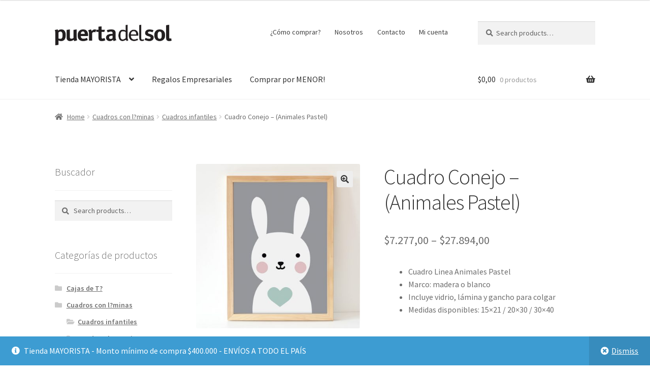

--- FILE ---
content_type: text/html; charset=UTF-8
request_url: https://puertadelsoldeco.com.ar/producto/cuadro-conejo-animales-pastel/
body_size: 24662
content:
<!doctype html>
<html lang="es">
<head>
<meta charset="UTF-8">
<meta name="viewport" content="width=device-width, initial-scale=1">
<link rel="profile" href="https://gmpg.org/xfn/11">
<link rel="pingback" href="https://puertadelsoldeco.com.ar/xmlrpc.php">

				<script>document.documentElement.className = document.documentElement.className + ' yes-js js_active js'</script>
				<meta name='robots' content='index, follow, max-image-preview:large, max-snippet:-1, max-video-preview:-1' />
<script>window._wca = window._wca || [];</script>

	<!-- This site is optimized with the Yoast SEO plugin v24.9 - https://yoast.com/wordpress/plugins/seo/ -->
	<title>Cuadro Conejo - (Animales Pastel) - Puerta Del Sol Deco</title>
	<meta name="description" content="Conejo - Cuadro infantil - Linea Animales Pastel. Marco de madera o blanco. Tenemos +100 Diseños. Somos fabricantes!" />
	<link rel="canonical" href="https://puertadelsoldeco.com.ar/producto/cuadro-conejo-animales-pastel/" />
	<meta property="og:locale" content="es_ES" />
	<meta property="og:type" content="article" />
	<meta property="og:title" content="Cuadro Conejo - (Animales Pastel) - Puerta Del Sol Deco" />
	<meta property="og:description" content="Conejo - Cuadro infantil - Linea Animales Pastel. Marco de madera o blanco. Tenemos +100 Diseños. Somos fabricantes!" />
	<meta property="og:url" content="https://puertadelsoldeco.com.ar/producto/cuadro-conejo-animales-pastel/" />
	<meta property="og:site_name" content="Puerta Del Sol Deco" />
	<meta property="article:publisher" content="https://www.facebook.com/Puerta-del-Sol-434687100066978/" />
	<meta property="article:modified_time" content="2025-09-17T09:53:53+00:00" />
	<meta property="og:image" content="https://puertadelsoldeco.com.ar/wp-content/uploads/2021/08/Conejo-pastel-1000.jpg" />
	<meta property="og:image:width" content="1000" />
	<meta property="og:image:height" content="1000" />
	<meta property="og:image:type" content="image/jpeg" />
	<meta name="twitter:card" content="summary_large_image" />
	<meta name="twitter:label1" content="Tiempo de lectura" />
	<meta name="twitter:data1" content="1 minuto" />
	<script type="application/ld+json" class="yoast-schema-graph">{"@context":"https://schema.org","@graph":[{"@type":"WebPage","@id":"https://puertadelsoldeco.com.ar/producto/cuadro-conejo-animales-pastel/","url":"https://puertadelsoldeco.com.ar/producto/cuadro-conejo-animales-pastel/","name":"Cuadro Conejo - (Animales Pastel) - Puerta Del Sol Deco","isPartOf":{"@id":"https://puertadelsoldeco.com.ar/#website"},"primaryImageOfPage":{"@id":"https://puertadelsoldeco.com.ar/producto/cuadro-conejo-animales-pastel/#primaryimage"},"image":{"@id":"https://puertadelsoldeco.com.ar/producto/cuadro-conejo-animales-pastel/#primaryimage"},"thumbnailUrl":"https://puertadelsoldeco.com.ar/wp-content/uploads/2021/08/Conejo-pastel-1000.jpg","datePublished":"2022-01-11T14:49:05+00:00","dateModified":"2025-09-17T09:53:53+00:00","description":"Conejo - Cuadro infantil - Linea Animales Pastel. Marco de madera o blanco. Tenemos +100 Diseños. Somos fabricantes!","breadcrumb":{"@id":"https://puertadelsoldeco.com.ar/producto/cuadro-conejo-animales-pastel/#breadcrumb"},"inLanguage":"es","potentialAction":[{"@type":"ReadAction","target":["https://puertadelsoldeco.com.ar/producto/cuadro-conejo-animales-pastel/"]}]},{"@type":"ImageObject","inLanguage":"es","@id":"https://puertadelsoldeco.com.ar/producto/cuadro-conejo-animales-pastel/#primaryimage","url":"https://puertadelsoldeco.com.ar/wp-content/uploads/2021/08/Conejo-pastel-1000.jpg","contentUrl":"https://puertadelsoldeco.com.ar/wp-content/uploads/2021/08/Conejo-pastel-1000.jpg","width":1000,"height":1000},{"@type":"BreadcrumbList","@id":"https://puertadelsoldeco.com.ar/producto/cuadro-conejo-animales-pastel/#breadcrumb","itemListElement":[{"@type":"ListItem","position":1,"name":"Portada","item":"https://puertadelsoldeco.com.ar/"},{"@type":"ListItem","position":2,"name":"Tienda mayorista","item":"https://puertadelsoldeco.com.ar/productos/"},{"@type":"ListItem","position":3,"name":"Cuadro Conejo &#8211; (Animales Pastel)"}]},{"@type":"WebSite","@id":"https://puertadelsoldeco.com.ar/#website","url":"https://puertadelsoldeco.com.ar/","name":"Puerta Del Sol Deco","description":"Artículos en madera y MDF","publisher":{"@id":"https://puertadelsoldeco.com.ar/#organization"},"potentialAction":[{"@type":"SearchAction","target":{"@type":"EntryPoint","urlTemplate":"https://puertadelsoldeco.com.ar/?s={search_term_string}"},"query-input":{"@type":"PropertyValueSpecification","valueRequired":true,"valueName":"search_term_string"}}],"inLanguage":"es"},{"@type":"Organization","@id":"https://puertadelsoldeco.com.ar/#organization","name":"Puerta Del Sol Deco","url":"https://puertadelsoldeco.com.ar/","logo":{"@type":"ImageObject","inLanguage":"es","@id":"https://puertadelsoldeco.com.ar/#/schema/logo/image/","url":"https://puertadelsoldeco.com.ar/wp-content/uploads/2020/04/icono-del-sitio.jpg","contentUrl":"https://puertadelsoldeco.com.ar/wp-content/uploads/2020/04/icono-del-sitio.jpg","width":512,"height":512,"caption":"Puerta Del Sol Deco"},"image":{"@id":"https://puertadelsoldeco.com.ar/#/schema/logo/image/"},"sameAs":["https://www.facebook.com/Puerta-del-Sol-434687100066978/"]}]}</script>
	<!-- / Yoast SEO plugin. -->


<link rel='dns-prefetch' href='//js.hs-scripts.com' />
<link rel='dns-prefetch' href='//stats.wp.com' />
<link rel='dns-prefetch' href='//fonts.googleapis.com' />
<link rel="alternate" type="application/rss+xml" title="Puerta Del Sol Deco &raquo; Feed" href="https://puertadelsoldeco.com.ar/feed/" />
<link rel="alternate" title="oEmbed (JSON)" type="application/json+oembed" href="https://puertadelsoldeco.com.ar/wp-json/oembed/1.0/embed?url=https%3A%2F%2Fpuertadelsoldeco.com.ar%2Fproducto%2Fcuadro-conejo-animales-pastel%2F" />
<link rel="alternate" title="oEmbed (XML)" type="text/xml+oembed" href="https://puertadelsoldeco.com.ar/wp-json/oembed/1.0/embed?url=https%3A%2F%2Fpuertadelsoldeco.com.ar%2Fproducto%2Fcuadro-conejo-animales-pastel%2F&#038;format=xml" />
<style id='wp-img-auto-sizes-contain-inline-css'>
img:is([sizes=auto i],[sizes^="auto," i]){contain-intrinsic-size:3000px 1500px}
/*# sourceURL=wp-img-auto-sizes-contain-inline-css */
</style>
<link rel='stylesheet' id='wp-block-library-css' href='https://puertadelsoldeco.com.ar/wp-includes/css/dist/block-library/style.min.css?ver=e2c9f7452e64fff22290a645d51d03c0' media='all' />
<style id='wp-block-heading-inline-css'>
h1:where(.wp-block-heading).has-background,h2:where(.wp-block-heading).has-background,h3:where(.wp-block-heading).has-background,h4:where(.wp-block-heading).has-background,h5:where(.wp-block-heading).has-background,h6:where(.wp-block-heading).has-background{padding:1.25em 2.375em}h1.has-text-align-left[style*=writing-mode]:where([style*=vertical-lr]),h1.has-text-align-right[style*=writing-mode]:where([style*=vertical-rl]),h2.has-text-align-left[style*=writing-mode]:where([style*=vertical-lr]),h2.has-text-align-right[style*=writing-mode]:where([style*=vertical-rl]),h3.has-text-align-left[style*=writing-mode]:where([style*=vertical-lr]),h3.has-text-align-right[style*=writing-mode]:where([style*=vertical-rl]),h4.has-text-align-left[style*=writing-mode]:where([style*=vertical-lr]),h4.has-text-align-right[style*=writing-mode]:where([style*=vertical-rl]),h5.has-text-align-left[style*=writing-mode]:where([style*=vertical-lr]),h5.has-text-align-right[style*=writing-mode]:where([style*=vertical-rl]),h6.has-text-align-left[style*=writing-mode]:where([style*=vertical-lr]),h6.has-text-align-right[style*=writing-mode]:where([style*=vertical-rl]){rotate:180deg}
/*# sourceURL=https://puertadelsoldeco.com.ar/wp-includes/blocks/heading/style.min.css */
</style>
<style id='wp-block-image-inline-css'>
.wp-block-image>a,.wp-block-image>figure>a{display:inline-block}.wp-block-image img{box-sizing:border-box;height:auto;max-width:100%;vertical-align:bottom}@media not (prefers-reduced-motion){.wp-block-image img.hide{visibility:hidden}.wp-block-image img.show{animation:show-content-image .4s}}.wp-block-image[style*=border-radius] img,.wp-block-image[style*=border-radius]>a{border-radius:inherit}.wp-block-image.has-custom-border img{box-sizing:border-box}.wp-block-image.aligncenter{text-align:center}.wp-block-image.alignfull>a,.wp-block-image.alignwide>a{width:100%}.wp-block-image.alignfull img,.wp-block-image.alignwide img{height:auto;width:100%}.wp-block-image .aligncenter,.wp-block-image .alignleft,.wp-block-image .alignright,.wp-block-image.aligncenter,.wp-block-image.alignleft,.wp-block-image.alignright{display:table}.wp-block-image .aligncenter>figcaption,.wp-block-image .alignleft>figcaption,.wp-block-image .alignright>figcaption,.wp-block-image.aligncenter>figcaption,.wp-block-image.alignleft>figcaption,.wp-block-image.alignright>figcaption{caption-side:bottom;display:table-caption}.wp-block-image .alignleft{float:left;margin:.5em 1em .5em 0}.wp-block-image .alignright{float:right;margin:.5em 0 .5em 1em}.wp-block-image .aligncenter{margin-left:auto;margin-right:auto}.wp-block-image :where(figcaption){margin-bottom:1em;margin-top:.5em}.wp-block-image.is-style-circle-mask img{border-radius:9999px}@supports ((-webkit-mask-image:none) or (mask-image:none)) or (-webkit-mask-image:none){.wp-block-image.is-style-circle-mask img{border-radius:0;-webkit-mask-image:url('data:image/svg+xml;utf8,<svg viewBox="0 0 100 100" xmlns="http://www.w3.org/2000/svg"><circle cx="50" cy="50" r="50"/></svg>');mask-image:url('data:image/svg+xml;utf8,<svg viewBox="0 0 100 100" xmlns="http://www.w3.org/2000/svg"><circle cx="50" cy="50" r="50"/></svg>');mask-mode:alpha;-webkit-mask-position:center;mask-position:center;-webkit-mask-repeat:no-repeat;mask-repeat:no-repeat;-webkit-mask-size:contain;mask-size:contain}}:root :where(.wp-block-image.is-style-rounded img,.wp-block-image .is-style-rounded img){border-radius:9999px}.wp-block-image figure{margin:0}.wp-lightbox-container{display:flex;flex-direction:column;position:relative}.wp-lightbox-container img{cursor:zoom-in}.wp-lightbox-container img:hover+button{opacity:1}.wp-lightbox-container button{align-items:center;backdrop-filter:blur(16px) saturate(180%);background-color:#5a5a5a40;border:none;border-radius:4px;cursor:zoom-in;display:flex;height:20px;justify-content:center;opacity:0;padding:0;position:absolute;right:16px;text-align:center;top:16px;width:20px;z-index:100}@media not (prefers-reduced-motion){.wp-lightbox-container button{transition:opacity .2s ease}}.wp-lightbox-container button:focus-visible{outline:3px auto #5a5a5a40;outline:3px auto -webkit-focus-ring-color;outline-offset:3px}.wp-lightbox-container button:hover{cursor:pointer;opacity:1}.wp-lightbox-container button:focus{opacity:1}.wp-lightbox-container button:focus,.wp-lightbox-container button:hover,.wp-lightbox-container button:not(:hover):not(:active):not(.has-background){background-color:#5a5a5a40;border:none}.wp-lightbox-overlay{box-sizing:border-box;cursor:zoom-out;height:100vh;left:0;overflow:hidden;position:fixed;top:0;visibility:hidden;width:100%;z-index:100000}.wp-lightbox-overlay .close-button{align-items:center;cursor:pointer;display:flex;justify-content:center;min-height:40px;min-width:40px;padding:0;position:absolute;right:calc(env(safe-area-inset-right) + 16px);top:calc(env(safe-area-inset-top) + 16px);z-index:5000000}.wp-lightbox-overlay .close-button:focus,.wp-lightbox-overlay .close-button:hover,.wp-lightbox-overlay .close-button:not(:hover):not(:active):not(.has-background){background:none;border:none}.wp-lightbox-overlay .lightbox-image-container{height:var(--wp--lightbox-container-height);left:50%;overflow:hidden;position:absolute;top:50%;transform:translate(-50%,-50%);transform-origin:top left;width:var(--wp--lightbox-container-width);z-index:9999999999}.wp-lightbox-overlay .wp-block-image{align-items:center;box-sizing:border-box;display:flex;height:100%;justify-content:center;margin:0;position:relative;transform-origin:0 0;width:100%;z-index:3000000}.wp-lightbox-overlay .wp-block-image img{height:var(--wp--lightbox-image-height);min-height:var(--wp--lightbox-image-height);min-width:var(--wp--lightbox-image-width);width:var(--wp--lightbox-image-width)}.wp-lightbox-overlay .wp-block-image figcaption{display:none}.wp-lightbox-overlay button{background:none;border:none}.wp-lightbox-overlay .scrim{background-color:#fff;height:100%;opacity:.9;position:absolute;width:100%;z-index:2000000}.wp-lightbox-overlay.active{visibility:visible}@media not (prefers-reduced-motion){.wp-lightbox-overlay.active{animation:turn-on-visibility .25s both}.wp-lightbox-overlay.active img{animation:turn-on-visibility .35s both}.wp-lightbox-overlay.show-closing-animation:not(.active){animation:turn-off-visibility .35s both}.wp-lightbox-overlay.show-closing-animation:not(.active) img{animation:turn-off-visibility .25s both}.wp-lightbox-overlay.zoom.active{animation:none;opacity:1;visibility:visible}.wp-lightbox-overlay.zoom.active .lightbox-image-container{animation:lightbox-zoom-in .4s}.wp-lightbox-overlay.zoom.active .lightbox-image-container img{animation:none}.wp-lightbox-overlay.zoom.active .scrim{animation:turn-on-visibility .4s forwards}.wp-lightbox-overlay.zoom.show-closing-animation:not(.active){animation:none}.wp-lightbox-overlay.zoom.show-closing-animation:not(.active) .lightbox-image-container{animation:lightbox-zoom-out .4s}.wp-lightbox-overlay.zoom.show-closing-animation:not(.active) .lightbox-image-container img{animation:none}.wp-lightbox-overlay.zoom.show-closing-animation:not(.active) .scrim{animation:turn-off-visibility .4s forwards}}@keyframes show-content-image{0%{visibility:hidden}99%{visibility:hidden}to{visibility:visible}}@keyframes turn-on-visibility{0%{opacity:0}to{opacity:1}}@keyframes turn-off-visibility{0%{opacity:1;visibility:visible}99%{opacity:0;visibility:visible}to{opacity:0;visibility:hidden}}@keyframes lightbox-zoom-in{0%{transform:translate(calc((-100vw + var(--wp--lightbox-scrollbar-width))/2 + var(--wp--lightbox-initial-left-position)),calc(-50vh + var(--wp--lightbox-initial-top-position))) scale(var(--wp--lightbox-scale))}to{transform:translate(-50%,-50%) scale(1)}}@keyframes lightbox-zoom-out{0%{transform:translate(-50%,-50%) scale(1);visibility:visible}99%{visibility:visible}to{transform:translate(calc((-100vw + var(--wp--lightbox-scrollbar-width))/2 + var(--wp--lightbox-initial-left-position)),calc(-50vh + var(--wp--lightbox-initial-top-position))) scale(var(--wp--lightbox-scale));visibility:hidden}}
/*# sourceURL=https://puertadelsoldeco.com.ar/wp-includes/blocks/image/style.min.css */
</style>
<style id='wp-block-image-theme-inline-css'>
:root :where(.wp-block-image figcaption){color:#555;font-size:13px;text-align:center}.is-dark-theme :root :where(.wp-block-image figcaption){color:#ffffffa6}.wp-block-image{margin:0 0 1em}
/*# sourceURL=https://puertadelsoldeco.com.ar/wp-includes/blocks/image/theme.min.css */
</style>
<style id='wp-block-group-inline-css'>
.wp-block-group{box-sizing:border-box}:where(.wp-block-group.wp-block-group-is-layout-constrained){position:relative}
/*# sourceURL=https://puertadelsoldeco.com.ar/wp-includes/blocks/group/style.min.css */
</style>
<style id='wp-block-group-theme-inline-css'>
:where(.wp-block-group.has-background){padding:1.25em 2.375em}
/*# sourceURL=https://puertadelsoldeco.com.ar/wp-includes/blocks/group/theme.min.css */
</style>
<style id='global-styles-inline-css'>
:root{--wp--preset--aspect-ratio--square: 1;--wp--preset--aspect-ratio--4-3: 4/3;--wp--preset--aspect-ratio--3-4: 3/4;--wp--preset--aspect-ratio--3-2: 3/2;--wp--preset--aspect-ratio--2-3: 2/3;--wp--preset--aspect-ratio--16-9: 16/9;--wp--preset--aspect-ratio--9-16: 9/16;--wp--preset--color--black: #000000;--wp--preset--color--cyan-bluish-gray: #abb8c3;--wp--preset--color--white: #ffffff;--wp--preset--color--pale-pink: #f78da7;--wp--preset--color--vivid-red: #cf2e2e;--wp--preset--color--luminous-vivid-orange: #ff6900;--wp--preset--color--luminous-vivid-amber: #fcb900;--wp--preset--color--light-green-cyan: #7bdcb5;--wp--preset--color--vivid-green-cyan: #00d084;--wp--preset--color--pale-cyan-blue: #8ed1fc;--wp--preset--color--vivid-cyan-blue: #0693e3;--wp--preset--color--vivid-purple: #9b51e0;--wp--preset--gradient--vivid-cyan-blue-to-vivid-purple: linear-gradient(135deg,rgb(6,147,227) 0%,rgb(155,81,224) 100%);--wp--preset--gradient--light-green-cyan-to-vivid-green-cyan: linear-gradient(135deg,rgb(122,220,180) 0%,rgb(0,208,130) 100%);--wp--preset--gradient--luminous-vivid-amber-to-luminous-vivid-orange: linear-gradient(135deg,rgb(252,185,0) 0%,rgb(255,105,0) 100%);--wp--preset--gradient--luminous-vivid-orange-to-vivid-red: linear-gradient(135deg,rgb(255,105,0) 0%,rgb(207,46,46) 100%);--wp--preset--gradient--very-light-gray-to-cyan-bluish-gray: linear-gradient(135deg,rgb(238,238,238) 0%,rgb(169,184,195) 100%);--wp--preset--gradient--cool-to-warm-spectrum: linear-gradient(135deg,rgb(74,234,220) 0%,rgb(151,120,209) 20%,rgb(207,42,186) 40%,rgb(238,44,130) 60%,rgb(251,105,98) 80%,rgb(254,248,76) 100%);--wp--preset--gradient--blush-light-purple: linear-gradient(135deg,rgb(255,206,236) 0%,rgb(152,150,240) 100%);--wp--preset--gradient--blush-bordeaux: linear-gradient(135deg,rgb(254,205,165) 0%,rgb(254,45,45) 50%,rgb(107,0,62) 100%);--wp--preset--gradient--luminous-dusk: linear-gradient(135deg,rgb(255,203,112) 0%,rgb(199,81,192) 50%,rgb(65,88,208) 100%);--wp--preset--gradient--pale-ocean: linear-gradient(135deg,rgb(255,245,203) 0%,rgb(182,227,212) 50%,rgb(51,167,181) 100%);--wp--preset--gradient--electric-grass: linear-gradient(135deg,rgb(202,248,128) 0%,rgb(113,206,126) 100%);--wp--preset--gradient--midnight: linear-gradient(135deg,rgb(2,3,129) 0%,rgb(40,116,252) 100%);--wp--preset--font-size--small: 14px;--wp--preset--font-size--medium: 23px;--wp--preset--font-size--large: 26px;--wp--preset--font-size--x-large: 42px;--wp--preset--font-size--normal: 16px;--wp--preset--font-size--huge: 37px;--wp--preset--spacing--20: 0.44rem;--wp--preset--spacing--30: 0.67rem;--wp--preset--spacing--40: 1rem;--wp--preset--spacing--50: 1.5rem;--wp--preset--spacing--60: 2.25rem;--wp--preset--spacing--70: 3.38rem;--wp--preset--spacing--80: 5.06rem;--wp--preset--shadow--natural: 6px 6px 9px rgba(0, 0, 0, 0.2);--wp--preset--shadow--deep: 12px 12px 50px rgba(0, 0, 0, 0.4);--wp--preset--shadow--sharp: 6px 6px 0px rgba(0, 0, 0, 0.2);--wp--preset--shadow--outlined: 6px 6px 0px -3px rgb(255, 255, 255), 6px 6px rgb(0, 0, 0);--wp--preset--shadow--crisp: 6px 6px 0px rgb(0, 0, 0);}:where(.is-layout-flex){gap: 0.5em;}:where(.is-layout-grid){gap: 0.5em;}body .is-layout-flex{display: flex;}.is-layout-flex{flex-wrap: wrap;align-items: center;}.is-layout-flex > :is(*, div){margin: 0;}body .is-layout-grid{display: grid;}.is-layout-grid > :is(*, div){margin: 0;}:where(.wp-block-columns.is-layout-flex){gap: 2em;}:where(.wp-block-columns.is-layout-grid){gap: 2em;}:where(.wp-block-post-template.is-layout-flex){gap: 1.25em;}:where(.wp-block-post-template.is-layout-grid){gap: 1.25em;}.has-black-color{color: var(--wp--preset--color--black) !important;}.has-cyan-bluish-gray-color{color: var(--wp--preset--color--cyan-bluish-gray) !important;}.has-white-color{color: var(--wp--preset--color--white) !important;}.has-pale-pink-color{color: var(--wp--preset--color--pale-pink) !important;}.has-vivid-red-color{color: var(--wp--preset--color--vivid-red) !important;}.has-luminous-vivid-orange-color{color: var(--wp--preset--color--luminous-vivid-orange) !important;}.has-luminous-vivid-amber-color{color: var(--wp--preset--color--luminous-vivid-amber) !important;}.has-light-green-cyan-color{color: var(--wp--preset--color--light-green-cyan) !important;}.has-vivid-green-cyan-color{color: var(--wp--preset--color--vivid-green-cyan) !important;}.has-pale-cyan-blue-color{color: var(--wp--preset--color--pale-cyan-blue) !important;}.has-vivid-cyan-blue-color{color: var(--wp--preset--color--vivid-cyan-blue) !important;}.has-vivid-purple-color{color: var(--wp--preset--color--vivid-purple) !important;}.has-black-background-color{background-color: var(--wp--preset--color--black) !important;}.has-cyan-bluish-gray-background-color{background-color: var(--wp--preset--color--cyan-bluish-gray) !important;}.has-white-background-color{background-color: var(--wp--preset--color--white) !important;}.has-pale-pink-background-color{background-color: var(--wp--preset--color--pale-pink) !important;}.has-vivid-red-background-color{background-color: var(--wp--preset--color--vivid-red) !important;}.has-luminous-vivid-orange-background-color{background-color: var(--wp--preset--color--luminous-vivid-orange) !important;}.has-luminous-vivid-amber-background-color{background-color: var(--wp--preset--color--luminous-vivid-amber) !important;}.has-light-green-cyan-background-color{background-color: var(--wp--preset--color--light-green-cyan) !important;}.has-vivid-green-cyan-background-color{background-color: var(--wp--preset--color--vivid-green-cyan) !important;}.has-pale-cyan-blue-background-color{background-color: var(--wp--preset--color--pale-cyan-blue) !important;}.has-vivid-cyan-blue-background-color{background-color: var(--wp--preset--color--vivid-cyan-blue) !important;}.has-vivid-purple-background-color{background-color: var(--wp--preset--color--vivid-purple) !important;}.has-black-border-color{border-color: var(--wp--preset--color--black) !important;}.has-cyan-bluish-gray-border-color{border-color: var(--wp--preset--color--cyan-bluish-gray) !important;}.has-white-border-color{border-color: var(--wp--preset--color--white) !important;}.has-pale-pink-border-color{border-color: var(--wp--preset--color--pale-pink) !important;}.has-vivid-red-border-color{border-color: var(--wp--preset--color--vivid-red) !important;}.has-luminous-vivid-orange-border-color{border-color: var(--wp--preset--color--luminous-vivid-orange) !important;}.has-luminous-vivid-amber-border-color{border-color: var(--wp--preset--color--luminous-vivid-amber) !important;}.has-light-green-cyan-border-color{border-color: var(--wp--preset--color--light-green-cyan) !important;}.has-vivid-green-cyan-border-color{border-color: var(--wp--preset--color--vivid-green-cyan) !important;}.has-pale-cyan-blue-border-color{border-color: var(--wp--preset--color--pale-cyan-blue) !important;}.has-vivid-cyan-blue-border-color{border-color: var(--wp--preset--color--vivid-cyan-blue) !important;}.has-vivid-purple-border-color{border-color: var(--wp--preset--color--vivid-purple) !important;}.has-vivid-cyan-blue-to-vivid-purple-gradient-background{background: var(--wp--preset--gradient--vivid-cyan-blue-to-vivid-purple) !important;}.has-light-green-cyan-to-vivid-green-cyan-gradient-background{background: var(--wp--preset--gradient--light-green-cyan-to-vivid-green-cyan) !important;}.has-luminous-vivid-amber-to-luminous-vivid-orange-gradient-background{background: var(--wp--preset--gradient--luminous-vivid-amber-to-luminous-vivid-orange) !important;}.has-luminous-vivid-orange-to-vivid-red-gradient-background{background: var(--wp--preset--gradient--luminous-vivid-orange-to-vivid-red) !important;}.has-very-light-gray-to-cyan-bluish-gray-gradient-background{background: var(--wp--preset--gradient--very-light-gray-to-cyan-bluish-gray) !important;}.has-cool-to-warm-spectrum-gradient-background{background: var(--wp--preset--gradient--cool-to-warm-spectrum) !important;}.has-blush-light-purple-gradient-background{background: var(--wp--preset--gradient--blush-light-purple) !important;}.has-blush-bordeaux-gradient-background{background: var(--wp--preset--gradient--blush-bordeaux) !important;}.has-luminous-dusk-gradient-background{background: var(--wp--preset--gradient--luminous-dusk) !important;}.has-pale-ocean-gradient-background{background: var(--wp--preset--gradient--pale-ocean) !important;}.has-electric-grass-gradient-background{background: var(--wp--preset--gradient--electric-grass) !important;}.has-midnight-gradient-background{background: var(--wp--preset--gradient--midnight) !important;}.has-small-font-size{font-size: var(--wp--preset--font-size--small) !important;}.has-medium-font-size{font-size: var(--wp--preset--font-size--medium) !important;}.has-large-font-size{font-size: var(--wp--preset--font-size--large) !important;}.has-x-large-font-size{font-size: var(--wp--preset--font-size--x-large) !important;}
/*# sourceURL=global-styles-inline-css */
</style>

<style id='classic-theme-styles-inline-css'>
/*! This file is auto-generated */
.wp-block-button__link{color:#fff;background-color:#32373c;border-radius:9999px;box-shadow:none;text-decoration:none;padding:calc(.667em + 2px) calc(1.333em + 2px);font-size:1.125em}.wp-block-file__button{background:#32373c;color:#fff;text-decoration:none}
/*# sourceURL=/wp-includes/css/classic-themes.min.css */
</style>
<link rel='stylesheet' id='storefront-gutenberg-blocks-css' href='https://puertadelsoldeco.com.ar/wp-content/themes/storefront/assets/css/base/gutenberg-blocks.css?ver=4.3.0' media='all' />
<style id='storefront-gutenberg-blocks-inline-css'>

				.wp-block-button__link:not(.has-text-color) {
					color: #333333;
				}

				.wp-block-button__link:not(.has-text-color):hover,
				.wp-block-button__link:not(.has-text-color):focus,
				.wp-block-button__link:not(.has-text-color):active {
					color: #333333;
				}

				.wp-block-button__link:not(.has-background) {
					background-color: #eeeeee;
				}

				.wp-block-button__link:not(.has-background):hover,
				.wp-block-button__link:not(.has-background):focus,
				.wp-block-button__link:not(.has-background):active {
					border-color: #d5d5d5;
					background-color: #d5d5d5;
				}

				.wc-block-grid__products .wc-block-grid__product .wp-block-button__link {
					background-color: #eeeeee;
					border-color: #eeeeee;
					color: #333333;
				}

				.wp-block-quote footer,
				.wp-block-quote cite,
				.wp-block-quote__citation {
					color: #6d6d6d;
				}

				.wp-block-pullquote cite,
				.wp-block-pullquote footer,
				.wp-block-pullquote__citation {
					color: #6d6d6d;
				}

				.wp-block-image figcaption {
					color: #6d6d6d;
				}

				.wp-block-separator.is-style-dots::before {
					color: #333333;
				}

				.wp-block-file a.wp-block-file__button {
					color: #333333;
					background-color: #eeeeee;
					border-color: #eeeeee;
				}

				.wp-block-file a.wp-block-file__button:hover,
				.wp-block-file a.wp-block-file__button:focus,
				.wp-block-file a.wp-block-file__button:active {
					color: #333333;
					background-color: #d5d5d5;
				}

				.wp-block-code,
				.wp-block-preformatted pre {
					color: #6d6d6d;
				}

				.wp-block-table:not( .has-background ):not( .is-style-stripes ) tbody tr:nth-child(2n) td {
					background-color: #fdfdfd;
				}

				.wp-block-cover .wp-block-cover__inner-container h1:not(.has-text-color),
				.wp-block-cover .wp-block-cover__inner-container h2:not(.has-text-color),
				.wp-block-cover .wp-block-cover__inner-container h3:not(.has-text-color),
				.wp-block-cover .wp-block-cover__inner-container h4:not(.has-text-color),
				.wp-block-cover .wp-block-cover__inner-container h5:not(.has-text-color),
				.wp-block-cover .wp-block-cover__inner-container h6:not(.has-text-color) {
					color: #000000;
				}

				.wc-block-components-price-slider__range-input-progress,
				.rtl .wc-block-components-price-slider__range-input-progress {
					--range-color: #7f54b3;
				}

				/* Target only IE11 */
				@media all and (-ms-high-contrast: none), (-ms-high-contrast: active) {
					.wc-block-components-price-slider__range-input-progress {
						background: #7f54b3;
					}
				}

				.wc-block-components-button:not(.is-link) {
					background-color: #333333;
					color: #ffffff;
				}

				.wc-block-components-button:not(.is-link):hover,
				.wc-block-components-button:not(.is-link):focus,
				.wc-block-components-button:not(.is-link):active {
					background-color: #1a1a1a;
					color: #ffffff;
				}

				.wc-block-components-button:not(.is-link):disabled {
					background-color: #333333;
					color: #ffffff;
				}

				.wc-block-cart__submit-container {
					background-color: #ffffff;
				}

				.wc-block-cart__submit-container::before {
					color: rgba(220,220,220,0.5);
				}

				.wc-block-components-order-summary-item__quantity {
					background-color: #ffffff;
					border-color: #6d6d6d;
					box-shadow: 0 0 0 2px #ffffff;
					color: #6d6d6d;
				}
			
/*# sourceURL=storefront-gutenberg-blocks-inline-css */
</style>
<link rel='stylesheet' id='contact-form-7-css' href='https://puertadelsoldeco.com.ar/wp-content/plugins/contact-form-7/includes/css/styles.css?ver=5.7.7' media='all' />
<link rel='stylesheet' id='rs-plugin-settings-css' href='https://puertadelsoldeco.com.ar/wp-content/plugins/revslider/public/assets/css/settings.css?ver=5.3.1' media='all' />
<style id='rs-plugin-settings-inline-css'>
#rs-demo-id {}
/*# sourceURL=rs-plugin-settings-inline-css */
</style>
<link rel='stylesheet' id='sb-style-css' href='https://puertadelsoldeco.com.ar/wp-content/plugins/sb-woocommerce-infinite-scroll/assets/css/sbsa.css?ver=1.0' media='all' />
<link rel='stylesheet' id='sb-animate-style-css' href='https://puertadelsoldeco.com.ar/wp-content/plugins/sb-woocommerce-infinite-scroll/assets/css/animate.css?ver=1.0' media='all' />
<link rel='stylesheet' id='photoswipe-css' href='https://puertadelsoldeco.com.ar/wp-content/plugins/woocommerce/assets/css/photoswipe/photoswipe.min.css?ver=8.1.3' media='all' />
<link rel='stylesheet' id='photoswipe-default-skin-css' href='https://puertadelsoldeco.com.ar/wp-content/plugins/woocommerce/assets/css/photoswipe/default-skin/default-skin.min.css?ver=8.1.3' media='all' />
<style id='woocommerce-inline-inline-css'>
.woocommerce form .form-row .required { visibility: visible; }
/*# sourceURL=woocommerce-inline-inline-css */
</style>
<link rel='stylesheet' id='extendify-utility-styles-css' href='https://puertadelsoldeco.com.ar/wp-content/plugins/extendify/public/build/utility-minimum.css?ver=e2c9f7452e64fff22290a645d51d03c0' media='all' />
<link rel='stylesheet' id='jquery-colorbox-css' href='https://puertadelsoldeco.com.ar/wp-content/plugins/yith-woocommerce-compare/assets/css/colorbox.css?ver=1.4.21' media='all' />
<link rel='stylesheet' id='jquery-selectBox-css' href='https://puertadelsoldeco.com.ar/wp-content/plugins/yith-woocommerce-wishlist/assets/css/jquery.selectBox.css?ver=1.2.0' media='all' />
<link rel='stylesheet' id='yith-wcwl-font-awesome-css' href='https://puertadelsoldeco.com.ar/wp-content/plugins/yith-woocommerce-wishlist/assets/css/font-awesome.css?ver=4.7.0' media='all' />
<link rel='stylesheet' id='woocommerce_prettyPhoto_css-css' href='//puertadelsoldeco.com.ar/wp-content/plugins/woocommerce/assets/css/prettyPhoto.css?ver=3.1.6' media='all' />
<link rel='stylesheet' id='yith-wcwl-main-css' href='https://puertadelsoldeco.com.ar/wp-content/plugins/yith-woocommerce-wishlist/assets/css/style.css?ver=3.29.0' media='all' />
<link rel='stylesheet' id='yith-wcwl-theme-css' href='https://puertadelsoldeco.com.ar/wp-content/plugins/yith-woocommerce-wishlist/assets/css/themes/storefront.css?ver=3.29.0' media='all' />
<link rel='stylesheet' id='storefront-style-css' href='https://puertadelsoldeco.com.ar/wp-content/themes/storefront/style.css?ver=4.3.0' media='all' />
<style id='storefront-style-inline-css'>

			.main-navigation ul li a,
			.site-title a,
			ul.menu li a,
			.site-branding h1 a,
			button.menu-toggle,
			button.menu-toggle:hover,
			.handheld-navigation .dropdown-toggle {
				color: #333333;
			}

			button.menu-toggle,
			button.menu-toggle:hover {
				border-color: #333333;
			}

			.main-navigation ul li a:hover,
			.main-navigation ul li:hover > a,
			.site-title a:hover,
			.site-header ul.menu li.current-menu-item > a {
				color: #747474;
			}

			table:not( .has-background ) th {
				background-color: #f8f8f8;
			}

			table:not( .has-background ) tbody td {
				background-color: #fdfdfd;
			}

			table:not( .has-background ) tbody tr:nth-child(2n) td,
			fieldset,
			fieldset legend {
				background-color: #fbfbfb;
			}

			.site-header,
			.secondary-navigation ul ul,
			.main-navigation ul.menu > li.menu-item-has-children:after,
			.secondary-navigation ul.menu ul,
			.storefront-handheld-footer-bar,
			.storefront-handheld-footer-bar ul li > a,
			.storefront-handheld-footer-bar ul li.search .site-search,
			button.menu-toggle,
			button.menu-toggle:hover {
				background-color: #ffffff;
			}

			p.site-description,
			.site-header,
			.storefront-handheld-footer-bar {
				color: #404040;
			}

			button.menu-toggle:after,
			button.menu-toggle:before,
			button.menu-toggle span:before {
				background-color: #333333;
			}

			h1, h2, h3, h4, h5, h6, .wc-block-grid__product-title {
				color: #333333;
			}

			.widget h1 {
				border-bottom-color: #333333;
			}

			body,
			.secondary-navigation a {
				color: #6d6d6d;
			}

			.widget-area .widget a,
			.hentry .entry-header .posted-on a,
			.hentry .entry-header .post-author a,
			.hentry .entry-header .post-comments a,
			.hentry .entry-header .byline a {
				color: #727272;
			}

			a {
				color: #7f54b3;
			}

			a:focus,
			button:focus,
			.button.alt:focus,
			input:focus,
			textarea:focus,
			input[type="button"]:focus,
			input[type="reset"]:focus,
			input[type="submit"]:focus,
			input[type="email"]:focus,
			input[type="tel"]:focus,
			input[type="url"]:focus,
			input[type="password"]:focus,
			input[type="search"]:focus {
				outline-color: #7f54b3;
			}

			button, input[type="button"], input[type="reset"], input[type="submit"], .button, .widget a.button {
				background-color: #eeeeee;
				border-color: #eeeeee;
				color: #333333;
			}

			button:hover, input[type="button"]:hover, input[type="reset"]:hover, input[type="submit"]:hover, .button:hover, .widget a.button:hover {
				background-color: #d5d5d5;
				border-color: #d5d5d5;
				color: #333333;
			}

			button.alt, input[type="button"].alt, input[type="reset"].alt, input[type="submit"].alt, .button.alt, .widget-area .widget a.button.alt {
				background-color: #333333;
				border-color: #333333;
				color: #ffffff;
			}

			button.alt:hover, input[type="button"].alt:hover, input[type="reset"].alt:hover, input[type="submit"].alt:hover, .button.alt:hover, .widget-area .widget a.button.alt:hover {
				background-color: #1a1a1a;
				border-color: #1a1a1a;
				color: #ffffff;
			}

			.pagination .page-numbers li .page-numbers.current {
				background-color: #e6e6e6;
				color: #636363;
			}

			#comments .comment-list .comment-content .comment-text {
				background-color: #f8f8f8;
			}

			.site-footer {
				background-color: #f0f0f0;
				color: #6d6d6d;
			}

			.site-footer a:not(.button):not(.components-button) {
				color: #333333;
			}

			.site-footer .storefront-handheld-footer-bar a:not(.button):not(.components-button) {
				color: #333333;
			}

			.site-footer h1, .site-footer h2, .site-footer h3, .site-footer h4, .site-footer h5, .site-footer h6, .site-footer .widget .widget-title, .site-footer .widget .widgettitle {
				color: #333333;
			}

			.page-template-template-homepage.has-post-thumbnail .type-page.has-post-thumbnail .entry-title {
				color: #000000;
			}

			.page-template-template-homepage.has-post-thumbnail .type-page.has-post-thumbnail .entry-content {
				color: #000000;
			}

			@media screen and ( min-width: 768px ) {
				.secondary-navigation ul.menu a:hover {
					color: #595959;
				}

				.secondary-navigation ul.menu a {
					color: #404040;
				}

				.main-navigation ul.menu ul.sub-menu,
				.main-navigation ul.nav-menu ul.children {
					background-color: #f0f0f0;
				}

				.site-header {
					border-bottom-color: #f0f0f0;
				}
			}
/*# sourceURL=storefront-style-inline-css */
</style>
<link rel='stylesheet' id='storefront-icons-css' href='https://puertadelsoldeco.com.ar/wp-content/themes/storefront/assets/css/base/icons.css?ver=4.3.0' media='all' />
<link rel='stylesheet' id='storefront-fonts-css' href='https://fonts.googleapis.com/css?family=Source+Sans+Pro%3A400%2C300%2C300italic%2C400italic%2C600%2C700%2C900&#038;subset=latin%2Clatin-ext&#038;ver=4.3.0' media='all' />
<link rel='stylesheet' id='storefront-jetpack-widgets-css' href='https://puertadelsoldeco.com.ar/wp-content/themes/storefront/assets/css/jetpack/widgets.css?ver=4.3.0' media='all' />
<link rel='stylesheet' id='heateor_sss_frontend_css-css' href='https://puertadelsoldeco.com.ar/wp-content/plugins/sassy-social-share/public/css/sassy-social-share-public.css?ver=3.3.79' media='all' />
<style id='heateor_sss_frontend_css-inline-css'>
.heateor_sss_button_instagram span.heateor_sss_svg,a.heateor_sss_instagram span.heateor_sss_svg{background:radial-gradient(circle at 30% 107%,#fdf497 0,#fdf497 5%,#fd5949 45%,#d6249f 60%,#285aeb 90%)}.heateor_sss_horizontal_sharing .heateor_sss_svg,.heateor_sss_standard_follow_icons_container .heateor_sss_svg{color:#fff;border-width:0px;border-style:solid;border-color:transparent}.heateor_sss_horizontal_sharing .heateorSssTCBackground{color:#666}.heateor_sss_horizontal_sharing span.heateor_sss_svg:hover,.heateor_sss_standard_follow_icons_container span.heateor_sss_svg:hover{border-color:transparent;}.heateor_sss_vertical_sharing span.heateor_sss_svg,.heateor_sss_floating_follow_icons_container span.heateor_sss_svg{color:#fff;border-width:0px;border-style:solid;border-color:transparent;}.heateor_sss_vertical_sharing .heateorSssTCBackground{color:#666;}.heateor_sss_vertical_sharing span.heateor_sss_svg:hover,.heateor_sss_floating_follow_icons_container span.heateor_sss_svg:hover{border-color:transparent;}@media screen and (max-width:783px) {.heateor_sss_vertical_sharing{display:none!important}}div.heateor_sss_mobile_footer{display:none;}@media screen and (max-width:783px){div.heateor_sss_bottom_sharing .heateorSssTCBackground{background-color:white}div.heateor_sss_bottom_sharing{width:100%!important;left:0!important;}div.heateor_sss_bottom_sharing a{width:11.111111111111% !important;}div.heateor_sss_bottom_sharing .heateor_sss_svg{width: 100% !important;}div.heateor_sss_bottom_sharing div.heateorSssTotalShareCount{font-size:1em!important;line-height:28px!important}div.heateor_sss_bottom_sharing div.heateorSssTotalShareText{font-size:.7em!important;line-height:0px!important}div.heateor_sss_mobile_footer{display:block;height:40px;}.heateor_sss_bottom_sharing{padding:0!important;display:block!important;width:auto!important;bottom:-2px!important;top: auto!important;}.heateor_sss_bottom_sharing .heateor_sss_square_count{line-height:inherit;}.heateor_sss_bottom_sharing .heateorSssSharingArrow{display:none;}.heateor_sss_bottom_sharing .heateorSssTCBackground{margin-right:1.1em!important}}
/*# sourceURL=heateor_sss_frontend_css-inline-css */
</style>
<link rel='stylesheet' id='storefront-woocommerce-style-css' href='https://puertadelsoldeco.com.ar/wp-content/themes/storefront/assets/css/woocommerce/woocommerce.css?ver=4.3.0' media='all' />
<style id='storefront-woocommerce-style-inline-css'>
@font-face {
				font-family: star;
				src: url(https://puertadelsoldeco.com.ar/wp-content/plugins/woocommerce/assets/fonts/star.eot);
				src:
					url(https://puertadelsoldeco.com.ar/wp-content/plugins/woocommerce/assets/fonts/star.eot?#iefix) format("embedded-opentype"),
					url(https://puertadelsoldeco.com.ar/wp-content/plugins/woocommerce/assets/fonts/star.woff) format("woff"),
					url(https://puertadelsoldeco.com.ar/wp-content/plugins/woocommerce/assets/fonts/star.ttf) format("truetype"),
					url(https://puertadelsoldeco.com.ar/wp-content/plugins/woocommerce/assets/fonts/star.svg#star) format("svg");
				font-weight: 400;
				font-style: normal;
			}
			@font-face {
				font-family: WooCommerce;
				src: url(https://puertadelsoldeco.com.ar/wp-content/plugins/woocommerce/assets/fonts/WooCommerce.eot);
				src:
					url(https://puertadelsoldeco.com.ar/wp-content/plugins/woocommerce/assets/fonts/WooCommerce.eot?#iefix) format("embedded-opentype"),
					url(https://puertadelsoldeco.com.ar/wp-content/plugins/woocommerce/assets/fonts/WooCommerce.woff) format("woff"),
					url(https://puertadelsoldeco.com.ar/wp-content/plugins/woocommerce/assets/fonts/WooCommerce.ttf) format("truetype"),
					url(https://puertadelsoldeco.com.ar/wp-content/plugins/woocommerce/assets/fonts/WooCommerce.svg#WooCommerce) format("svg");
				font-weight: 400;
				font-style: normal;
			}

			a.cart-contents,
			.site-header-cart .widget_shopping_cart a {
				color: #333333;
			}

			a.cart-contents:hover,
			.site-header-cart .widget_shopping_cart a:hover,
			.site-header-cart:hover > li > a {
				color: #747474;
			}

			table.cart td.product-remove,
			table.cart td.actions {
				border-top-color: #ffffff;
			}

			.storefront-handheld-footer-bar ul li.cart .count {
				background-color: #333333;
				color: #ffffff;
				border-color: #ffffff;
			}

			.woocommerce-tabs ul.tabs li.active a,
			ul.products li.product .price,
			.onsale,
			.wc-block-grid__product-onsale,
			.widget_search form:before,
			.widget_product_search form:before {
				color: #6d6d6d;
			}

			.woocommerce-breadcrumb a,
			a.woocommerce-review-link,
			.product_meta a {
				color: #727272;
			}

			.wc-block-grid__product-onsale,
			.onsale {
				border-color: #6d6d6d;
			}

			.star-rating span:before,
			.quantity .plus, .quantity .minus,
			p.stars a:hover:after,
			p.stars a:after,
			.star-rating span:before,
			#payment .payment_methods li input[type=radio]:first-child:checked+label:before {
				color: #7f54b3;
			}

			.widget_price_filter .ui-slider .ui-slider-range,
			.widget_price_filter .ui-slider .ui-slider-handle {
				background-color: #7f54b3;
			}

			.order_details {
				background-color: #f8f8f8;
			}

			.order_details > li {
				border-bottom: 1px dotted #e3e3e3;
			}

			.order_details:before,
			.order_details:after {
				background: -webkit-linear-gradient(transparent 0,transparent 0),-webkit-linear-gradient(135deg,#f8f8f8 33.33%,transparent 33.33%),-webkit-linear-gradient(45deg,#f8f8f8 33.33%,transparent 33.33%)
			}

			#order_review {
				background-color: #ffffff;
			}

			#payment .payment_methods > li .payment_box,
			#payment .place-order {
				background-color: #fafafa;
			}

			#payment .payment_methods > li:not(.woocommerce-notice) {
				background-color: #f5f5f5;
			}

			#payment .payment_methods > li:not(.woocommerce-notice):hover {
				background-color: #f0f0f0;
			}

			.woocommerce-pagination .page-numbers li .page-numbers.current {
				background-color: #e6e6e6;
				color: #636363;
			}

			.wc-block-grid__product-onsale,
			.onsale,
			.woocommerce-pagination .page-numbers li .page-numbers:not(.current) {
				color: #6d6d6d;
			}

			p.stars a:before,
			p.stars a:hover~a:before,
			p.stars.selected a.active~a:before {
				color: #6d6d6d;
			}

			p.stars.selected a.active:before,
			p.stars:hover a:before,
			p.stars.selected a:not(.active):before,
			p.stars.selected a.active:before {
				color: #7f54b3;
			}

			.single-product div.product .woocommerce-product-gallery .woocommerce-product-gallery__trigger {
				background-color: #eeeeee;
				color: #333333;
			}

			.single-product div.product .woocommerce-product-gallery .woocommerce-product-gallery__trigger:hover {
				background-color: #d5d5d5;
				border-color: #d5d5d5;
				color: #333333;
			}

			.button.added_to_cart:focus,
			.button.wc-forward:focus {
				outline-color: #7f54b3;
			}

			.added_to_cart,
			.site-header-cart .widget_shopping_cart a.button,
			.wc-block-grid__products .wc-block-grid__product .wp-block-button__link {
				background-color: #eeeeee;
				border-color: #eeeeee;
				color: #333333;
			}

			.added_to_cart:hover,
			.site-header-cart .widget_shopping_cart a.button:hover,
			.wc-block-grid__products .wc-block-grid__product .wp-block-button__link:hover {
				background-color: #d5d5d5;
				border-color: #d5d5d5;
				color: #333333;
			}

			.added_to_cart.alt, .added_to_cart, .widget a.button.checkout {
				background-color: #333333;
				border-color: #333333;
				color: #ffffff;
			}

			.added_to_cart.alt:hover, .added_to_cart:hover, .widget a.button.checkout:hover {
				background-color: #1a1a1a;
				border-color: #1a1a1a;
				color: #ffffff;
			}

			.button.loading {
				color: #eeeeee;
			}

			.button.loading:hover {
				background-color: #eeeeee;
			}

			.button.loading:after {
				color: #333333;
			}

			@media screen and ( min-width: 768px ) {
				.site-header-cart .widget_shopping_cart,
				.site-header .product_list_widget li .quantity {
					color: #404040;
				}

				.site-header-cart .widget_shopping_cart .buttons,
				.site-header-cart .widget_shopping_cart .total {
					background-color: #f5f5f5;
				}

				.site-header-cart .widget_shopping_cart {
					background-color: #f0f0f0;
				}
			}
				.storefront-product-pagination a {
					color: #6d6d6d;
					background-color: #ffffff;
				}
				.storefront-sticky-add-to-cart {
					color: #6d6d6d;
					background-color: #ffffff;
				}

				.storefront-sticky-add-to-cart a:not(.button) {
					color: #333333;
				}
/*# sourceURL=storefront-woocommerce-style-inline-css */
</style>
<link rel='stylesheet' id='pedido-minimo-custom-styles-css' href='https://puertadelsoldeco.com.ar/wp-content/plugins/wc-pedido-minimo/inc/assets/css/styles.css?ver=e2c9f7452e64fff22290a645d51d03c0' media='all' />
<link rel='stylesheet' id='mpc-massive-style-css' href='https://puertadelsoldeco.com.ar/wp-content/plugins/mpc-massive/assets/css/mpc-styles.css?ver=e2c9f7452e64fff22290a645d51d03c0' media='all' />
<link rel='stylesheet' id='shes-styles-css' href='https://puertadelsoldeco.com.ar/wp-content/plugins/storefront-homepage-extra-sections/assets/css/style.css?ver=e2c9f7452e64fff22290a645d51d03c0' media='all' />
<link rel='stylesheet' id='shes-flexslider-css-css' href='https://puertadelsoldeco.com.ar/wp-content/plugins/storefront-homepage-extra-sections/assets/css/flexslider.min.css?ver=e2c9f7452e64fff22290a645d51d03c0' media='all' />
<script src="https://puertadelsoldeco.com.ar/wp-includes/js/jquery/jquery.min.js?ver=3.7.1" id="jquery-core-js"></script>
<script src="https://puertadelsoldeco.com.ar/wp-includes/js/jquery/jquery-migrate.min.js?ver=3.4.1" id="jquery-migrate-js"></script>
<script src="https://puertadelsoldeco.com.ar/wp-content/plugins/revslider/public/assets/js/jquery.themepunch.tools.min.js?ver=5.3.1" id="tp-tools-js"></script>
<script src="https://puertadelsoldeco.com.ar/wp-content/plugins/revslider/public/assets/js/jquery.themepunch.revolution.min.js?ver=5.3.1" id="revmin-js"></script>
<script src="https://puertadelsoldeco.com.ar/wp-content/plugins/woocommerce/assets/js/jquery-blockui/jquery.blockUI.min.js?ver=2.7.0-wc.8.1.3" id="jquery-blockui-js"></script>
<script id="wc-add-to-cart-js-extra">
var wc_add_to_cart_params = {"ajax_url":"/wp-admin/admin-ajax.php","wc_ajax_url":"/?wc-ajax=%%endpoint%%","i18n_view_cart":"View cart","cart_url":"https://puertadelsoldeco.com.ar/cart/","is_cart":"","cart_redirect_after_add":"no"};
//# sourceURL=wc-add-to-cart-js-extra
</script>
<script src="https://puertadelsoldeco.com.ar/wp-content/plugins/woocommerce/assets/js/frontend/add-to-cart.min.js?ver=8.1.3" id="wc-add-to-cart-js"></script>
<script src="https://puertadelsoldeco.com.ar/wp-content/plugins/js_composer/assets/js/vendors/woocommerce-add-to-cart.js?ver=5.0.1" id="vc_woocommerce-add-to-cart-js-js"></script>
<script src="https://stats.wp.com/s-202604.js" id="woocommerce-analytics-js" defer data-wp-strategy="defer"></script>
<link rel="https://api.w.org/" href="https://puertadelsoldeco.com.ar/wp-json/" /><link rel="alternate" title="JSON" type="application/json" href="https://puertadelsoldeco.com.ar/wp-json/wp/v2/product/11223" /><link rel="EditURI" type="application/rsd+xml" title="RSD" href="https://puertadelsoldeco.com.ar/xmlrpc.php?rsd" />

<link rel='shortlink' href='https://puertadelsoldeco.com.ar/?p=11223' />
<meta name="generator" content="Redux 4.4.18" /><meta name="google-site-verification" content="UQppc50ZvmUzueleqr0D6MkQNFGvoadUTmcYppzIDDg" />

<script>
  (function(i,s,o,g,r,a,m){i['GoogleAnalyticsObject']=r;i[r]=i[r]||function(){
  (i[r].q=i[r].q||[]).push(arguments)},i[r].l=1*new Date();a=s.createElement(o),
  m=s.getElementsByTagName(o)[0];a.async=1;a.src=g;m.parentNode.insertBefore(a,m)
  })(window,document,'script','https://www.google-analytics.com/analytics.js','ga');

  ga('create', 'UA-96937251-1', 'auto');
  ga('send', 'pageview');

</script>			<!-- DO NOT COPY THIS SNIPPET! Start of Page Analytics Tracking for HubSpot WordPress plugin v11.3.33-->
			<script class="hsq-set-content-id" data-content-id="blog-post">
				var _hsq = _hsq || [];
				_hsq.push(["setContentType", "blog-post"]);
			</script>
			<!-- DO NOT COPY THIS SNIPPET! End of Page Analytics Tracking for HubSpot WordPress plugin -->
				<style>img#wpstats{display:none}</style>
			<noscript><style>.woocommerce-product-gallery{ opacity: 1 !important; }</style></noscript>
	<meta name="generator" content="Powered by Visual Composer - drag and drop page builder for WordPress."/>
<!--[if lte IE 9]><link rel="stylesheet" type="text/css" href="https://puertadelsoldeco.com.ar/wp-content/plugins/js_composer/assets/css/vc_lte_ie9.min.css" media="screen"><![endif]--><meta name="generator" content="Powered by Slider Revolution 5.3.1 - responsive, Mobile-Friendly Slider Plugin for WordPress with comfortable drag and drop interface." />
<link rel="icon" href="https://puertadelsoldeco.com.ar/wp-content/uploads/2020/04/cropped-icono-del-sitio-32x32.jpg" sizes="32x32" />
<link rel="icon" href="https://puertadelsoldeco.com.ar/wp-content/uploads/2020/04/cropped-icono-del-sitio-192x192.jpg" sizes="192x192" />
<link rel="apple-touch-icon" href="https://puertadelsoldeco.com.ar/wp-content/uploads/2020/04/cropped-icono-del-sitio-180x180.jpg" />
<meta name="msapplication-TileImage" content="https://puertadelsoldeco.com.ar/wp-content/uploads/2020/04/cropped-icono-del-sitio-270x270.jpg" />
<noscript><style type="text/css"> .wpb_animate_when_almost_visible { opacity: 1; }</style></noscript><link rel='stylesheet' id='joinchat-css' href='https://puertadelsoldeco.com.ar/wp-content/plugins/creame-whatsapp-me/public/css/joinchat-btn.min.css?ver=6.0.10' media='all' />
<style id='joinchat-inline-css'>
.joinchat{--ch:142;--cs:70%;--cl:49%;--bw:1}
/*# sourceURL=joinchat-inline-css */
</style>
</head>

<body class="wp-singular product-template-default single single-product postid-11223 wp-custom-logo wp-embed-responsive wp-theme-storefront theme-storefront woocommerce woocommerce-page woocommerce-demo-store woocommerce-no-js storefront-secondary-navigation storefront-align-wide left-sidebar woocommerce-active wpb-js-composer js-comp-ver-5.0.1 vc_responsive">



<div id="page" class="hfeed site">
	
	<header id="masthead" class="site-header" role="banner" style="">

		<div class="col-full">		<a class="skip-link screen-reader-text" href="#site-navigation">Ir a la navegación</a>
		<a class="skip-link screen-reader-text" href="#content">Ir al contenido</a>
				<div class="site-branding">
			<a href="https://puertadelsoldeco.com.ar/" class="custom-logo-link" rel="home"><img width="750" height="176" src="https://puertadelsoldeco.com.ar/wp-content/uploads/2016/08/cropped-logopuerta750.jpg" class="custom-logo" alt="Puerta Del Sol Deco" decoding="async" fetchpriority="high" srcset="https://puertadelsoldeco.com.ar/wp-content/uploads/2016/08/cropped-logopuerta750.jpg 750w, https://puertadelsoldeco.com.ar/wp-content/uploads/2016/08/cropped-logopuerta750-300x70.jpg 300w, https://puertadelsoldeco.com.ar/wp-content/uploads/2016/08/cropped-logopuerta750-416x98.jpg 416w" sizes="(max-width: 750px) 100vw, 750px" /></a>		</div>
					<nav class="secondary-navigation" role="navigation" aria-label="Navegación secundaria">
				<div class="menu-menu-secundario-container"><ul id="menu-menu-secundario" class="menu"><li id="menu-item-7599" class="menu-item menu-item-type-post_type menu-item-object-page menu-item-7599"><a href="https://puertadelsoldeco.com.ar/como-comprar/">¿Cómo comprar?</a></li>
<li id="menu-item-7600" class="menu-item menu-item-type-post_type menu-item-object-page menu-item-7600"><a href="https://puertadelsoldeco.com.ar/nosotros/">Nosotros</a></li>
<li id="menu-item-7601" class="menu-item menu-item-type-post_type menu-item-object-page menu-item-7601"><a href="https://puertadelsoldeco.com.ar/contacto/">Contacto</a></li>
<li id="menu-item-7638" class="menu-item menu-item-type-post_type menu-item-object-page menu-item-has-children menu-item-7638"><a href="https://puertadelsoldeco.com.ar/my-account/">Mi cuenta</a>
<ul class="sub-menu">
	<li id="menu-item-7691" class="menu-item menu-item-type-post_type menu-item-object-page menu-item-7691"><a href="https://puertadelsoldeco.com.ar/cart/">Mi pedido</a></li>
	<li id="menu-item-7692" class="menu-item menu-item-type-post_type menu-item-object-page menu-item-7692"><a href="https://puertadelsoldeco.com.ar/wishlist/">Lista de deseos</a></li>
</ul>
</li>
</ul></div>			</nav><!-- #site-navigation -->
						<div class="site-search">
				<div class="widget woocommerce widget_product_search"><form role="search" method="get" class="woocommerce-product-search" action="https://puertadelsoldeco.com.ar/">
	<label class="screen-reader-text" for="woocommerce-product-search-field-0">Search for:</label>
	<input type="search" id="woocommerce-product-search-field-0" class="search-field" placeholder="Search products&hellip;" value="" name="s" />
	<button type="submit" value="Search" class="">Search</button>
	<input type="hidden" name="post_type" value="product" />
</form>
</div>			</div>
			</div><div class="storefront-primary-navigation"><div class="col-full">		<nav id="site-navigation" class="main-navigation" role="navigation" aria-label="Navegación principal">
		<button id="site-navigation-menu-toggle" class="menu-toggle" aria-controls="site-navigation" aria-expanded="false"><span>Menú</span></button>
			<div class="primary-navigation"><ul id="menu-menu-principal-3" class="menu"><li id="menu-item-7683" class="menu-item menu-item-type-post_type menu-item-object-page menu-item-has-children current_page_parent menu-item-7683"><a href="https://puertadelsoldeco.com.ar/productos/">Tienda MAYORISTA</a>
<ul class="sub-menu">
	<li id="menu-item-7685" class="menu-item menu-item-type-taxonomy menu-item-object-product_cat menu-item-7685"><a href="https://puertadelsoldeco.com.ar/categoria-producto/portarretratos/">Portarretratos</a></li>
	<li id="menu-item-7686" class="menu-item menu-item-type-taxonomy menu-item-object-product_cat menu-item-7686"><a href="https://puertadelsoldeco.com.ar/categoria-producto/bandejas/">Bandejas</a></li>
	<li id="menu-item-7689" class="menu-item menu-item-type-taxonomy menu-item-object-product_cat menu-item-7689"><a href="https://puertadelsoldeco.com.ar/categoria-producto/cuadros-con-laminas/">Cuadros con láminas</a></li>
	<li id="menu-item-7688" class="menu-item menu-item-type-taxonomy menu-item-object-product_cat menu-item-7688"><a href="https://puertadelsoldeco.com.ar/categoria-producto/cajas-de-te/">Cajas de Té</a></li>
	<li id="menu-item-7687" class="menu-item menu-item-type-taxonomy menu-item-object-product_cat menu-item-7687"><a href="https://puertadelsoldeco.com.ar/categoria-producto/deco-hogar/">Deco hogar</a></li>
</ul>
</li>
<li id="menu-item-7684" class="menu-item menu-item-type-post_type menu-item-object-page menu-item-7684"><a href="https://puertadelsoldeco.com.ar/regalos-empresariales/">Regalos Empresariales</a></li>
<li id="menu-item-7827" class="menu-item menu-item-type-post_type menu-item-object-page menu-item-7827"><a href="https://puertadelsoldeco.com.ar/tienda-minorista/">Comprar por MENOR!</a></li>
</ul></div><div class="handheld-navigation"><ul id="menu-menu-para-moviles" class="menu"><li id="menu-item-7830" class="menu-item menu-item-type-post_type menu-item-object-page current_page_parent menu-item-7830"><a href="https://puertadelsoldeco.com.ar/productos/">Tienda MAYORISTA</a></li>
<li id="menu-item-7844" class="menu-item menu-item-type-post_type menu-item-object-page menu-item-7844"><a href="https://puertadelsoldeco.com.ar/regalos-empresariales/">Regalos Empresariales</a></li>
<li id="menu-item-7564" class="menu-item menu-item-type-post_type menu-item-object-page menu-item-7564"><a href="https://puertadelsoldeco.com.ar/como-comprar/">Cómo Comprar</a></li>
<li id="menu-item-7565" class="menu-item menu-item-type-post_type menu-item-object-page menu-item-7565"><a href="https://puertadelsoldeco.com.ar/nosotros/">Nosotros</a></li>
<li id="menu-item-7566" class="menu-item menu-item-type-post_type menu-item-object-page menu-item-7566"><a href="https://puertadelsoldeco.com.ar/contacto/">Contacto</a></li>
<li id="menu-item-7567" class="menu-item menu-item-type-post_type menu-item-object-page menu-item-7567"><a href="https://puertadelsoldeco.com.ar/my-account/">Mi cuenta</a></li>
<li id="menu-item-7829" class="menu-item menu-item-type-post_type menu-item-object-page menu-item-7829"><a href="https://puertadelsoldeco.com.ar/tienda-minorista/">Comprar por menor!</a></li>
</ul></div>		</nav><!-- #site-navigation -->
				<ul id="site-header-cart" class="site-header-cart menu">
			<li class="">
							<a class="cart-contents" href="https://puertadelsoldeco.com.ar/cart/" title="Ver tu carrito de compra">
								<span class="woocommerce-Price-amount amount"><span class="woocommerce-Price-currencySymbol">&#036;</span>0,00</span> <span class="count">0 productos</span>
			</a>
					</li>
			<li>
				<div class="widget woocommerce widget_shopping_cart"><div class="widget_shopping_cart_content"></div></div>			</li>
		</ul>
			</div></div>
	</header><!-- #masthead -->

	<div class="storefront-breadcrumb"><div class="col-full"><nav class="woocommerce-breadcrumb" aria-label="migas de pan"><a href="https://puertadelsoldeco.com.ar">Home</a><span class="breadcrumb-separator"> / </span><a href="https://puertadelsoldeco.com.ar/categoria-producto/cuadros-con-lminas/">Cuadros con l?minas</a><span class="breadcrumb-separator"> / </span><a href="https://puertadelsoldeco.com.ar/categoria-producto/cuadros-con-lminas/cuadros-infantiles-cuadros-con-lminas/">Cuadros infantiles</a><span class="breadcrumb-separator"> / </span>Cuadro Conejo &#8211; (Animales Pastel)</nav></div></div>
	<div id="content" class="site-content" tabindex="-1">
		<div class="col-full">

		<div class="woocommerce"></div>
			<div id="primary" class="content-area">
			<main id="main" class="site-main" role="main">
		
					
			<div class="woocommerce-notices-wrapper"></div><div id="product-11223" class="product type-product post-11223 status-publish first instock product_cat-cuadros-infantiles-cuadros-con-lminas product_tag-linea-animales product_tag-linea-de-productos-color product_tag-linea-madera product_tag-linea-infantil has-post-thumbnail shipping-taxable purchasable product-type-variable">

	<div class="woocommerce-product-gallery woocommerce-product-gallery--with-images woocommerce-product-gallery--columns-4 images" data-columns="4" style="opacity: 0; transition: opacity .25s ease-in-out;">
	<div class="woocommerce-product-gallery__wrapper">
		<div data-thumb="https://puertadelsoldeco.com.ar/wp-content/uploads/2021/08/Conejo-pastel-1000-100x100.jpg" data-thumb-alt="" class="woocommerce-product-gallery__image"><a href="https://puertadelsoldeco.com.ar/wp-content/uploads/2021/08/Conejo-pastel-1000.jpg"><img width="416" height="416" src="https://puertadelsoldeco.com.ar/wp-content/uploads/2021/08/Conejo-pastel-1000-416x416.jpg" class="wp-post-image" alt="" title="Conejo pastel 1000" data-caption="" data-src="https://puertadelsoldeco.com.ar/wp-content/uploads/2021/08/Conejo-pastel-1000.jpg" data-large_image="https://puertadelsoldeco.com.ar/wp-content/uploads/2021/08/Conejo-pastel-1000.jpg" data-large_image_width="1000" data-large_image_height="1000" decoding="async" srcset="https://puertadelsoldeco.com.ar/wp-content/uploads/2021/08/Conejo-pastel-1000-416x416.jpg 416w, https://puertadelsoldeco.com.ar/wp-content/uploads/2021/08/Conejo-pastel-1000-300x300.jpg 300w, https://puertadelsoldeco.com.ar/wp-content/uploads/2021/08/Conejo-pastel-1000-150x150.jpg 150w, https://puertadelsoldeco.com.ar/wp-content/uploads/2021/08/Conejo-pastel-1000-768x768.jpg 768w, https://puertadelsoldeco.com.ar/wp-content/uploads/2021/08/Conejo-pastel-1000-324x324.jpg 324w, https://puertadelsoldeco.com.ar/wp-content/uploads/2021/08/Conejo-pastel-1000-100x100.jpg 100w, https://puertadelsoldeco.com.ar/wp-content/uploads/2021/08/Conejo-pastel-1000.jpg 1000w" sizes="(max-width: 416px) 100vw, 416px" /></a></div><div data-thumb="https://puertadelsoldeco.com.ar/wp-content/uploads/2021/08/IMG_8404-100x100.jpg" data-thumb-alt="" class="woocommerce-product-gallery__image"><a href="https://puertadelsoldeco.com.ar/wp-content/uploads/2021/08/IMG_8404.jpg"><img width="416" height="391" src="https://puertadelsoldeco.com.ar/wp-content/uploads/2021/08/IMG_8404-416x391.jpg" class="" alt="" title="IMG_8404" data-caption="" data-src="https://puertadelsoldeco.com.ar/wp-content/uploads/2021/08/IMG_8404.jpg" data-large_image="https://puertadelsoldeco.com.ar/wp-content/uploads/2021/08/IMG_8404.jpg" data-large_image_width="794" data-large_image_height="747" decoding="async" srcset="https://puertadelsoldeco.com.ar/wp-content/uploads/2021/08/IMG_8404-416x391.jpg 416w, https://puertadelsoldeco.com.ar/wp-content/uploads/2021/08/IMG_8404-300x282.jpg 300w, https://puertadelsoldeco.com.ar/wp-content/uploads/2021/08/IMG_8404-768x723.jpg 768w, https://puertadelsoldeco.com.ar/wp-content/uploads/2021/08/IMG_8404.jpg 794w" sizes="(max-width: 416px) 100vw, 416px" /></a></div><div data-thumb="https://puertadelsoldeco.com.ar/wp-content/uploads/2021/08/Animales-pastel-100x100.jpeg" data-thumb-alt="" class="woocommerce-product-gallery__image"><a href="https://puertadelsoldeco.com.ar/wp-content/uploads/2021/08/Animales-pastel.jpeg"><img width="416" height="391" src="https://puertadelsoldeco.com.ar/wp-content/uploads/2021/08/Animales-pastel-416x391.jpeg" class="" alt="" title="Animales pastel" data-caption="" data-src="https://puertadelsoldeco.com.ar/wp-content/uploads/2021/08/Animales-pastel.jpeg" data-large_image="https://puertadelsoldeco.com.ar/wp-content/uploads/2021/08/Animales-pastel.jpeg" data-large_image_width="570" data-large_image_height="536" decoding="async" srcset="https://puertadelsoldeco.com.ar/wp-content/uploads/2021/08/Animales-pastel-416x391.jpeg 416w, https://puertadelsoldeco.com.ar/wp-content/uploads/2021/08/Animales-pastel-300x282.jpeg 300w, https://puertadelsoldeco.com.ar/wp-content/uploads/2021/08/Animales-pastel.jpeg 570w" sizes="(max-width: 416px) 100vw, 416px" /></a></div><div data-thumb="https://puertadelsoldeco.com.ar/wp-content/uploads/2021/08/Animales-pastel-2-100x100.jpg" data-thumb-alt="" class="woocommerce-product-gallery__image"><a href="https://puertadelsoldeco.com.ar/wp-content/uploads/2021/08/Animales-pastel-2.jpg"><img width="416" height="416" src="https://puertadelsoldeco.com.ar/wp-content/uploads/2021/08/Animales-pastel-2-416x416.jpg" class="" alt="" title="Animales pastel 2" data-caption="" data-src="https://puertadelsoldeco.com.ar/wp-content/uploads/2021/08/Animales-pastel-2.jpg" data-large_image="https://puertadelsoldeco.com.ar/wp-content/uploads/2021/08/Animales-pastel-2.jpg" data-large_image_width="1024" data-large_image_height="1024" decoding="async" loading="lazy" srcset="https://puertadelsoldeco.com.ar/wp-content/uploads/2021/08/Animales-pastel-2-416x416.jpg 416w, https://puertadelsoldeco.com.ar/wp-content/uploads/2021/08/Animales-pastel-2-300x300.jpg 300w, https://puertadelsoldeco.com.ar/wp-content/uploads/2021/08/Animales-pastel-2-150x150.jpg 150w, https://puertadelsoldeco.com.ar/wp-content/uploads/2021/08/Animales-pastel-2-768x768.jpg 768w, https://puertadelsoldeco.com.ar/wp-content/uploads/2021/08/Animales-pastel-2-324x324.jpg 324w, https://puertadelsoldeco.com.ar/wp-content/uploads/2021/08/Animales-pastel-2-100x100.jpg 100w, https://puertadelsoldeco.com.ar/wp-content/uploads/2021/08/Animales-pastel-2.jpg 1024w" sizes="auto, (max-width: 416px) 100vw, 416px" /></a></div><div data-thumb="https://puertadelsoldeco.com.ar/wp-content/uploads/2021/08/Animales-pastel-1-100x100.jpg" data-thumb-alt="" class="woocommerce-product-gallery__image"><a href="https://puertadelsoldeco.com.ar/wp-content/uploads/2021/08/Animales-pastel-1.jpg"><img width="416" height="416" src="https://puertadelsoldeco.com.ar/wp-content/uploads/2021/08/Animales-pastel-1-416x416.jpg" class="" alt="" title="Animales pastel 1" data-caption="" data-src="https://puertadelsoldeco.com.ar/wp-content/uploads/2021/08/Animales-pastel-1.jpg" data-large_image="https://puertadelsoldeco.com.ar/wp-content/uploads/2021/08/Animales-pastel-1.jpg" data-large_image_width="1024" data-large_image_height="1024" decoding="async" loading="lazy" srcset="https://puertadelsoldeco.com.ar/wp-content/uploads/2021/08/Animales-pastel-1-416x416.jpg 416w, https://puertadelsoldeco.com.ar/wp-content/uploads/2021/08/Animales-pastel-1-300x300.jpg 300w, https://puertadelsoldeco.com.ar/wp-content/uploads/2021/08/Animales-pastel-1-150x150.jpg 150w, https://puertadelsoldeco.com.ar/wp-content/uploads/2021/08/Animales-pastel-1-768x768.jpg 768w, https://puertadelsoldeco.com.ar/wp-content/uploads/2021/08/Animales-pastel-1-324x324.jpg 324w, https://puertadelsoldeco.com.ar/wp-content/uploads/2021/08/Animales-pastel-1-100x100.jpg 100w, https://puertadelsoldeco.com.ar/wp-content/uploads/2021/08/Animales-pastel-1.jpg 1024w" sizes="auto, (max-width: 416px) 100vw, 416px" /></a></div><div data-thumb="https://puertadelsoldeco.com.ar/wp-content/uploads/2020/04/zoom-madera-100x100.jpg" data-thumb-alt="" class="woocommerce-product-gallery__image"><a href="https://puertadelsoldeco.com.ar/wp-content/uploads/2020/04/zoom-madera.jpg"><img width="416" height="416" src="https://puertadelsoldeco.com.ar/wp-content/uploads/2020/04/zoom-madera-416x416.jpg" class="" alt="" title="zoom madera" data-caption="" data-src="https://puertadelsoldeco.com.ar/wp-content/uploads/2020/04/zoom-madera.jpg" data-large_image="https://puertadelsoldeco.com.ar/wp-content/uploads/2020/04/zoom-madera.jpg" data-large_image_width="800" data-large_image_height="800" decoding="async" loading="lazy" srcset="https://puertadelsoldeco.com.ar/wp-content/uploads/2020/04/zoom-madera-416x416.jpg 416w, https://puertadelsoldeco.com.ar/wp-content/uploads/2020/04/zoom-madera-300x300.jpg 300w, https://puertadelsoldeco.com.ar/wp-content/uploads/2020/04/zoom-madera-150x150.jpg 150w, https://puertadelsoldeco.com.ar/wp-content/uploads/2020/04/zoom-madera-768x768.jpg 768w, https://puertadelsoldeco.com.ar/wp-content/uploads/2020/04/zoom-madera-324x324.jpg 324w, https://puertadelsoldeco.com.ar/wp-content/uploads/2020/04/zoom-madera-100x100.jpg 100w, https://puertadelsoldeco.com.ar/wp-content/uploads/2020/04/zoom-madera.jpg 800w" sizes="auto, (max-width: 416px) 100vw, 416px" /></a></div>	</div>
</div>

	<div class="summary entry-summary">
		<h1 class="product_title entry-title">Cuadro Conejo &#8211; (Animales Pastel)</h1><p class="price"><span class="woocommerce-Price-amount amount"><bdi><span class="woocommerce-Price-currencySymbol">&#36;</span>7.277,00</bdi></span> &ndash; <span class="woocommerce-Price-amount amount"><bdi><span class="woocommerce-Price-currencySymbol">&#36;</span>27.894,00</bdi></span></p>
<div class="woocommerce-product-details__short-description">
	<ul>
<li>Cuadro Linea Animales Pastel</li>
<li>Marco: madera o blanco</li>
<li>Incluye vidrio, lámina y gancho para colgar</li>
<li>Medidas disponibles: 15&#215;21 / 20&#215;30 / 30&#215;40</li>
</ul>
</div>

<form class="variations_form cart" action="https://puertadelsoldeco.com.ar/producto/cuadro-conejo-animales-pastel/" method="post" enctype='multipart/form-data' data-product_id="11223" data-product_variations="[{&quot;attributes&quot;:{&quot;attribute_pa_marco&quot;:&quot;blanco&quot;,&quot;attribute_pa_medidas-cuadros&quot;:&quot;15x21&quot;},&quot;availability_html&quot;:&quot;&quot;,&quot;backorders_allowed&quot;:false,&quot;dimensions&quot;:{&quot;length&quot;:&quot;&quot;,&quot;width&quot;:&quot;&quot;,&quot;height&quot;:&quot;&quot;},&quot;dimensions_html&quot;:&quot;N\/A&quot;,&quot;display_price&quot;:7277,&quot;display_regular_price&quot;:7277,&quot;image&quot;:{&quot;title&quot;:&quot;Conejo pastel 1000&quot;,&quot;caption&quot;:&quot;&quot;,&quot;url&quot;:&quot;https:\/\/puertadelsoldeco.com.ar\/wp-content\/uploads\/2021\/08\/Conejo-pastel-1000.jpg&quot;,&quot;alt&quot;:&quot;Conejo pastel 1000&quot;,&quot;src&quot;:&quot;https:\/\/puertadelsoldeco.com.ar\/wp-content\/uploads\/2021\/08\/Conejo-pastel-1000-416x416.jpg&quot;,&quot;srcset&quot;:&quot;https:\/\/puertadelsoldeco.com.ar\/wp-content\/uploads\/2021\/08\/Conejo-pastel-1000-416x416.jpg 416w, https:\/\/puertadelsoldeco.com.ar\/wp-content\/uploads\/2021\/08\/Conejo-pastel-1000-300x300.jpg 300w, https:\/\/puertadelsoldeco.com.ar\/wp-content\/uploads\/2021\/08\/Conejo-pastel-1000-150x150.jpg 150w, https:\/\/puertadelsoldeco.com.ar\/wp-content\/uploads\/2021\/08\/Conejo-pastel-1000-768x768.jpg 768w, https:\/\/puertadelsoldeco.com.ar\/wp-content\/uploads\/2021\/08\/Conejo-pastel-1000-324x324.jpg 324w, https:\/\/puertadelsoldeco.com.ar\/wp-content\/uploads\/2021\/08\/Conejo-pastel-1000-100x100.jpg 100w, https:\/\/puertadelsoldeco.com.ar\/wp-content\/uploads\/2021\/08\/Conejo-pastel-1000.jpg 1000w&quot;,&quot;sizes&quot;:&quot;(max-width: 416px) 100vw, 416px&quot;,&quot;full_src&quot;:&quot;https:\/\/puertadelsoldeco.com.ar\/wp-content\/uploads\/2021\/08\/Conejo-pastel-1000.jpg&quot;,&quot;full_src_w&quot;:1000,&quot;full_src_h&quot;:1000,&quot;gallery_thumbnail_src&quot;:&quot;https:\/\/puertadelsoldeco.com.ar\/wp-content\/uploads\/2021\/08\/Conejo-pastel-1000-100x100.jpg&quot;,&quot;gallery_thumbnail_src_w&quot;:100,&quot;gallery_thumbnail_src_h&quot;:100,&quot;thumb_src&quot;:&quot;https:\/\/puertadelsoldeco.com.ar\/wp-content\/uploads\/2021\/08\/Conejo-pastel-1000-324x324.jpg&quot;,&quot;thumb_src_w&quot;:324,&quot;thumb_src_h&quot;:324,&quot;src_w&quot;:416,&quot;src_h&quot;:416},&quot;image_id&quot;:10348,&quot;is_downloadable&quot;:false,&quot;is_in_stock&quot;:true,&quot;is_purchasable&quot;:true,&quot;is_sold_individually&quot;:&quot;no&quot;,&quot;is_virtual&quot;:false,&quot;max_qty&quot;:&quot;&quot;,&quot;min_qty&quot;:1,&quot;price_html&quot;:&quot;&lt;span class=\&quot;price\&quot;&gt;&lt;span class=\&quot;woocommerce-Price-amount amount\&quot;&gt;&lt;bdi&gt;&lt;span class=\&quot;woocommerce-Price-currencySymbol\&quot;&gt;&amp;#36;&lt;\/span&gt;7.277,00&lt;\/bdi&gt;&lt;\/span&gt;&lt;\/span&gt;&quot;,&quot;sku&quot;:&quot;&quot;,&quot;variation_description&quot;:&quot;&quot;,&quot;variation_id&quot;:11227,&quot;variation_is_active&quot;:true,&quot;variation_is_visible&quot;:true,&quot;weight&quot;:&quot;&quot;,&quot;weight_html&quot;:&quot;N\/A&quot;},{&quot;attributes&quot;:{&quot;attribute_pa_marco&quot;:&quot;blanco&quot;,&quot;attribute_pa_medidas-cuadros&quot;:&quot;20x30cm&quot;},&quot;availability_html&quot;:&quot;&quot;,&quot;backorders_allowed&quot;:false,&quot;dimensions&quot;:{&quot;length&quot;:&quot;&quot;,&quot;width&quot;:&quot;&quot;,&quot;height&quot;:&quot;&quot;},&quot;dimensions_html&quot;:&quot;N\/A&quot;,&quot;display_price&quot;:14002,&quot;display_regular_price&quot;:14002,&quot;image&quot;:{&quot;title&quot;:&quot;Conejo pastel 1000&quot;,&quot;caption&quot;:&quot;&quot;,&quot;url&quot;:&quot;https:\/\/puertadelsoldeco.com.ar\/wp-content\/uploads\/2021\/08\/Conejo-pastel-1000.jpg&quot;,&quot;alt&quot;:&quot;Conejo pastel 1000&quot;,&quot;src&quot;:&quot;https:\/\/puertadelsoldeco.com.ar\/wp-content\/uploads\/2021\/08\/Conejo-pastel-1000-416x416.jpg&quot;,&quot;srcset&quot;:&quot;https:\/\/puertadelsoldeco.com.ar\/wp-content\/uploads\/2021\/08\/Conejo-pastel-1000-416x416.jpg 416w, https:\/\/puertadelsoldeco.com.ar\/wp-content\/uploads\/2021\/08\/Conejo-pastel-1000-300x300.jpg 300w, https:\/\/puertadelsoldeco.com.ar\/wp-content\/uploads\/2021\/08\/Conejo-pastel-1000-150x150.jpg 150w, https:\/\/puertadelsoldeco.com.ar\/wp-content\/uploads\/2021\/08\/Conejo-pastel-1000-768x768.jpg 768w, https:\/\/puertadelsoldeco.com.ar\/wp-content\/uploads\/2021\/08\/Conejo-pastel-1000-324x324.jpg 324w, https:\/\/puertadelsoldeco.com.ar\/wp-content\/uploads\/2021\/08\/Conejo-pastel-1000-100x100.jpg 100w, https:\/\/puertadelsoldeco.com.ar\/wp-content\/uploads\/2021\/08\/Conejo-pastel-1000.jpg 1000w&quot;,&quot;sizes&quot;:&quot;(max-width: 416px) 100vw, 416px&quot;,&quot;full_src&quot;:&quot;https:\/\/puertadelsoldeco.com.ar\/wp-content\/uploads\/2021\/08\/Conejo-pastel-1000.jpg&quot;,&quot;full_src_w&quot;:1000,&quot;full_src_h&quot;:1000,&quot;gallery_thumbnail_src&quot;:&quot;https:\/\/puertadelsoldeco.com.ar\/wp-content\/uploads\/2021\/08\/Conejo-pastel-1000-100x100.jpg&quot;,&quot;gallery_thumbnail_src_w&quot;:100,&quot;gallery_thumbnail_src_h&quot;:100,&quot;thumb_src&quot;:&quot;https:\/\/puertadelsoldeco.com.ar\/wp-content\/uploads\/2021\/08\/Conejo-pastel-1000-324x324.jpg&quot;,&quot;thumb_src_w&quot;:324,&quot;thumb_src_h&quot;:324,&quot;src_w&quot;:416,&quot;src_h&quot;:416},&quot;image_id&quot;:10348,&quot;is_downloadable&quot;:false,&quot;is_in_stock&quot;:true,&quot;is_purchasable&quot;:true,&quot;is_sold_individually&quot;:&quot;no&quot;,&quot;is_virtual&quot;:false,&quot;max_qty&quot;:&quot;&quot;,&quot;min_qty&quot;:1,&quot;price_html&quot;:&quot;&lt;span class=\&quot;price\&quot;&gt;&lt;span class=\&quot;woocommerce-Price-amount amount\&quot;&gt;&lt;bdi&gt;&lt;span class=\&quot;woocommerce-Price-currencySymbol\&quot;&gt;&amp;#36;&lt;\/span&gt;14.002,00&lt;\/bdi&gt;&lt;\/span&gt;&lt;\/span&gt;&quot;,&quot;sku&quot;:&quot;&quot;,&quot;variation_description&quot;:&quot;&quot;,&quot;variation_id&quot;:11229,&quot;variation_is_active&quot;:true,&quot;variation_is_visible&quot;:true,&quot;weight&quot;:&quot;&quot;,&quot;weight_html&quot;:&quot;N\/A&quot;},{&quot;attributes&quot;:{&quot;attribute_pa_marco&quot;:&quot;blanco&quot;,&quot;attribute_pa_medidas-cuadros&quot;:&quot;30-x-40-cm&quot;},&quot;availability_html&quot;:&quot;&quot;,&quot;backorders_allowed&quot;:false,&quot;dimensions&quot;:{&quot;length&quot;:&quot;&quot;,&quot;width&quot;:&quot;&quot;,&quot;height&quot;:&quot;&quot;},&quot;dimensions_html&quot;:&quot;N\/A&quot;,&quot;display_price&quot;:27894,&quot;display_regular_price&quot;:27894,&quot;image&quot;:{&quot;title&quot;:&quot;Conejo pastel 1000&quot;,&quot;caption&quot;:&quot;&quot;,&quot;url&quot;:&quot;https:\/\/puertadelsoldeco.com.ar\/wp-content\/uploads\/2021\/08\/Conejo-pastel-1000.jpg&quot;,&quot;alt&quot;:&quot;Conejo pastel 1000&quot;,&quot;src&quot;:&quot;https:\/\/puertadelsoldeco.com.ar\/wp-content\/uploads\/2021\/08\/Conejo-pastel-1000-416x416.jpg&quot;,&quot;srcset&quot;:&quot;https:\/\/puertadelsoldeco.com.ar\/wp-content\/uploads\/2021\/08\/Conejo-pastel-1000-416x416.jpg 416w, https:\/\/puertadelsoldeco.com.ar\/wp-content\/uploads\/2021\/08\/Conejo-pastel-1000-300x300.jpg 300w, https:\/\/puertadelsoldeco.com.ar\/wp-content\/uploads\/2021\/08\/Conejo-pastel-1000-150x150.jpg 150w, https:\/\/puertadelsoldeco.com.ar\/wp-content\/uploads\/2021\/08\/Conejo-pastel-1000-768x768.jpg 768w, https:\/\/puertadelsoldeco.com.ar\/wp-content\/uploads\/2021\/08\/Conejo-pastel-1000-324x324.jpg 324w, https:\/\/puertadelsoldeco.com.ar\/wp-content\/uploads\/2021\/08\/Conejo-pastel-1000-100x100.jpg 100w, https:\/\/puertadelsoldeco.com.ar\/wp-content\/uploads\/2021\/08\/Conejo-pastel-1000.jpg 1000w&quot;,&quot;sizes&quot;:&quot;(max-width: 416px) 100vw, 416px&quot;,&quot;full_src&quot;:&quot;https:\/\/puertadelsoldeco.com.ar\/wp-content\/uploads\/2021\/08\/Conejo-pastel-1000.jpg&quot;,&quot;full_src_w&quot;:1000,&quot;full_src_h&quot;:1000,&quot;gallery_thumbnail_src&quot;:&quot;https:\/\/puertadelsoldeco.com.ar\/wp-content\/uploads\/2021\/08\/Conejo-pastel-1000-100x100.jpg&quot;,&quot;gallery_thumbnail_src_w&quot;:100,&quot;gallery_thumbnail_src_h&quot;:100,&quot;thumb_src&quot;:&quot;https:\/\/puertadelsoldeco.com.ar\/wp-content\/uploads\/2021\/08\/Conejo-pastel-1000-324x324.jpg&quot;,&quot;thumb_src_w&quot;:324,&quot;thumb_src_h&quot;:324,&quot;src_w&quot;:416,&quot;src_h&quot;:416},&quot;image_id&quot;:10348,&quot;is_downloadable&quot;:false,&quot;is_in_stock&quot;:true,&quot;is_purchasable&quot;:true,&quot;is_sold_individually&quot;:&quot;no&quot;,&quot;is_virtual&quot;:false,&quot;max_qty&quot;:&quot;&quot;,&quot;min_qty&quot;:1,&quot;price_html&quot;:&quot;&lt;span class=\&quot;price\&quot;&gt;&lt;span class=\&quot;woocommerce-Price-amount amount\&quot;&gt;&lt;bdi&gt;&lt;span class=\&quot;woocommerce-Price-currencySymbol\&quot;&gt;&amp;#36;&lt;\/span&gt;27.894,00&lt;\/bdi&gt;&lt;\/span&gt;&lt;\/span&gt;&quot;,&quot;sku&quot;:&quot;&quot;,&quot;variation_description&quot;:&quot;&quot;,&quot;variation_id&quot;:11232,&quot;variation_is_active&quot;:true,&quot;variation_is_visible&quot;:true,&quot;weight&quot;:&quot;&quot;,&quot;weight_html&quot;:&quot;N\/A&quot;},{&quot;attributes&quot;:{&quot;attribute_pa_marco&quot;:&quot;madera&quot;,&quot;attribute_pa_medidas-cuadros&quot;:&quot;15x21&quot;},&quot;availability_html&quot;:&quot;&quot;,&quot;backorders_allowed&quot;:false,&quot;dimensions&quot;:{&quot;length&quot;:&quot;&quot;,&quot;width&quot;:&quot;&quot;,&quot;height&quot;:&quot;&quot;},&quot;dimensions_html&quot;:&quot;N\/A&quot;,&quot;display_price&quot;:7277,&quot;display_regular_price&quot;:7277,&quot;image&quot;:{&quot;title&quot;:&quot;Conejo pastel 1000&quot;,&quot;caption&quot;:&quot;&quot;,&quot;url&quot;:&quot;https:\/\/puertadelsoldeco.com.ar\/wp-content\/uploads\/2021\/08\/Conejo-pastel-1000.jpg&quot;,&quot;alt&quot;:&quot;Conejo pastel 1000&quot;,&quot;src&quot;:&quot;https:\/\/puertadelsoldeco.com.ar\/wp-content\/uploads\/2021\/08\/Conejo-pastel-1000-416x416.jpg&quot;,&quot;srcset&quot;:&quot;https:\/\/puertadelsoldeco.com.ar\/wp-content\/uploads\/2021\/08\/Conejo-pastel-1000-416x416.jpg 416w, https:\/\/puertadelsoldeco.com.ar\/wp-content\/uploads\/2021\/08\/Conejo-pastel-1000-300x300.jpg 300w, https:\/\/puertadelsoldeco.com.ar\/wp-content\/uploads\/2021\/08\/Conejo-pastel-1000-150x150.jpg 150w, https:\/\/puertadelsoldeco.com.ar\/wp-content\/uploads\/2021\/08\/Conejo-pastel-1000-768x768.jpg 768w, https:\/\/puertadelsoldeco.com.ar\/wp-content\/uploads\/2021\/08\/Conejo-pastel-1000-324x324.jpg 324w, https:\/\/puertadelsoldeco.com.ar\/wp-content\/uploads\/2021\/08\/Conejo-pastel-1000-100x100.jpg 100w, https:\/\/puertadelsoldeco.com.ar\/wp-content\/uploads\/2021\/08\/Conejo-pastel-1000.jpg 1000w&quot;,&quot;sizes&quot;:&quot;(max-width: 416px) 100vw, 416px&quot;,&quot;full_src&quot;:&quot;https:\/\/puertadelsoldeco.com.ar\/wp-content\/uploads\/2021\/08\/Conejo-pastel-1000.jpg&quot;,&quot;full_src_w&quot;:1000,&quot;full_src_h&quot;:1000,&quot;gallery_thumbnail_src&quot;:&quot;https:\/\/puertadelsoldeco.com.ar\/wp-content\/uploads\/2021\/08\/Conejo-pastel-1000-100x100.jpg&quot;,&quot;gallery_thumbnail_src_w&quot;:100,&quot;gallery_thumbnail_src_h&quot;:100,&quot;thumb_src&quot;:&quot;https:\/\/puertadelsoldeco.com.ar\/wp-content\/uploads\/2021\/08\/Conejo-pastel-1000-324x324.jpg&quot;,&quot;thumb_src_w&quot;:324,&quot;thumb_src_h&quot;:324,&quot;src_w&quot;:416,&quot;src_h&quot;:416},&quot;image_id&quot;:10348,&quot;is_downloadable&quot;:false,&quot;is_in_stock&quot;:true,&quot;is_purchasable&quot;:true,&quot;is_sold_individually&quot;:&quot;no&quot;,&quot;is_virtual&quot;:false,&quot;max_qty&quot;:&quot;&quot;,&quot;min_qty&quot;:1,&quot;price_html&quot;:&quot;&lt;span class=\&quot;price\&quot;&gt;&lt;span class=\&quot;woocommerce-Price-amount amount\&quot;&gt;&lt;bdi&gt;&lt;span class=\&quot;woocommerce-Price-currencySymbol\&quot;&gt;&amp;#36;&lt;\/span&gt;7.277,00&lt;\/bdi&gt;&lt;\/span&gt;&lt;\/span&gt;&quot;,&quot;sku&quot;:&quot;&quot;,&quot;variation_description&quot;:&quot;&quot;,&quot;variation_id&quot;:11235,&quot;variation_is_active&quot;:true,&quot;variation_is_visible&quot;:true,&quot;weight&quot;:&quot;&quot;,&quot;weight_html&quot;:&quot;N\/A&quot;},{&quot;attributes&quot;:{&quot;attribute_pa_marco&quot;:&quot;madera&quot;,&quot;attribute_pa_medidas-cuadros&quot;:&quot;20x30cm&quot;},&quot;availability_html&quot;:&quot;&quot;,&quot;backorders_allowed&quot;:false,&quot;dimensions&quot;:{&quot;length&quot;:&quot;&quot;,&quot;width&quot;:&quot;&quot;,&quot;height&quot;:&quot;&quot;},&quot;dimensions_html&quot;:&quot;N\/A&quot;,&quot;display_price&quot;:14002,&quot;display_regular_price&quot;:14002,&quot;image&quot;:{&quot;title&quot;:&quot;Conejo pastel 1000&quot;,&quot;caption&quot;:&quot;&quot;,&quot;url&quot;:&quot;https:\/\/puertadelsoldeco.com.ar\/wp-content\/uploads\/2021\/08\/Conejo-pastel-1000.jpg&quot;,&quot;alt&quot;:&quot;Conejo pastel 1000&quot;,&quot;src&quot;:&quot;https:\/\/puertadelsoldeco.com.ar\/wp-content\/uploads\/2021\/08\/Conejo-pastel-1000-416x416.jpg&quot;,&quot;srcset&quot;:&quot;https:\/\/puertadelsoldeco.com.ar\/wp-content\/uploads\/2021\/08\/Conejo-pastel-1000-416x416.jpg 416w, https:\/\/puertadelsoldeco.com.ar\/wp-content\/uploads\/2021\/08\/Conejo-pastel-1000-300x300.jpg 300w, https:\/\/puertadelsoldeco.com.ar\/wp-content\/uploads\/2021\/08\/Conejo-pastel-1000-150x150.jpg 150w, https:\/\/puertadelsoldeco.com.ar\/wp-content\/uploads\/2021\/08\/Conejo-pastel-1000-768x768.jpg 768w, https:\/\/puertadelsoldeco.com.ar\/wp-content\/uploads\/2021\/08\/Conejo-pastel-1000-324x324.jpg 324w, https:\/\/puertadelsoldeco.com.ar\/wp-content\/uploads\/2021\/08\/Conejo-pastel-1000-100x100.jpg 100w, https:\/\/puertadelsoldeco.com.ar\/wp-content\/uploads\/2021\/08\/Conejo-pastel-1000.jpg 1000w&quot;,&quot;sizes&quot;:&quot;(max-width: 416px) 100vw, 416px&quot;,&quot;full_src&quot;:&quot;https:\/\/puertadelsoldeco.com.ar\/wp-content\/uploads\/2021\/08\/Conejo-pastel-1000.jpg&quot;,&quot;full_src_w&quot;:1000,&quot;full_src_h&quot;:1000,&quot;gallery_thumbnail_src&quot;:&quot;https:\/\/puertadelsoldeco.com.ar\/wp-content\/uploads\/2021\/08\/Conejo-pastel-1000-100x100.jpg&quot;,&quot;gallery_thumbnail_src_w&quot;:100,&quot;gallery_thumbnail_src_h&quot;:100,&quot;thumb_src&quot;:&quot;https:\/\/puertadelsoldeco.com.ar\/wp-content\/uploads\/2021\/08\/Conejo-pastel-1000-324x324.jpg&quot;,&quot;thumb_src_w&quot;:324,&quot;thumb_src_h&quot;:324,&quot;src_w&quot;:416,&quot;src_h&quot;:416},&quot;image_id&quot;:10348,&quot;is_downloadable&quot;:false,&quot;is_in_stock&quot;:true,&quot;is_purchasable&quot;:true,&quot;is_sold_individually&quot;:&quot;no&quot;,&quot;is_virtual&quot;:false,&quot;max_qty&quot;:&quot;&quot;,&quot;min_qty&quot;:1,&quot;price_html&quot;:&quot;&lt;span class=\&quot;price\&quot;&gt;&lt;span class=\&quot;woocommerce-Price-amount amount\&quot;&gt;&lt;bdi&gt;&lt;span class=\&quot;woocommerce-Price-currencySymbol\&quot;&gt;&amp;#36;&lt;\/span&gt;14.002,00&lt;\/bdi&gt;&lt;\/span&gt;&lt;\/span&gt;&quot;,&quot;sku&quot;:&quot;&quot;,&quot;variation_description&quot;:&quot;&quot;,&quot;variation_id&quot;:11238,&quot;variation_is_active&quot;:true,&quot;variation_is_visible&quot;:true,&quot;weight&quot;:&quot;&quot;,&quot;weight_html&quot;:&quot;N\/A&quot;},{&quot;attributes&quot;:{&quot;attribute_pa_marco&quot;:&quot;madera&quot;,&quot;attribute_pa_medidas-cuadros&quot;:&quot;30-x-40-cm&quot;},&quot;availability_html&quot;:&quot;&quot;,&quot;backorders_allowed&quot;:false,&quot;dimensions&quot;:{&quot;length&quot;:&quot;&quot;,&quot;width&quot;:&quot;&quot;,&quot;height&quot;:&quot;&quot;},&quot;dimensions_html&quot;:&quot;N\/A&quot;,&quot;display_price&quot;:27894,&quot;display_regular_price&quot;:27894,&quot;image&quot;:{&quot;title&quot;:&quot;Conejo pastel 1000&quot;,&quot;caption&quot;:&quot;&quot;,&quot;url&quot;:&quot;https:\/\/puertadelsoldeco.com.ar\/wp-content\/uploads\/2021\/08\/Conejo-pastel-1000.jpg&quot;,&quot;alt&quot;:&quot;Conejo pastel 1000&quot;,&quot;src&quot;:&quot;https:\/\/puertadelsoldeco.com.ar\/wp-content\/uploads\/2021\/08\/Conejo-pastel-1000-416x416.jpg&quot;,&quot;srcset&quot;:&quot;https:\/\/puertadelsoldeco.com.ar\/wp-content\/uploads\/2021\/08\/Conejo-pastel-1000-416x416.jpg 416w, https:\/\/puertadelsoldeco.com.ar\/wp-content\/uploads\/2021\/08\/Conejo-pastel-1000-300x300.jpg 300w, https:\/\/puertadelsoldeco.com.ar\/wp-content\/uploads\/2021\/08\/Conejo-pastel-1000-150x150.jpg 150w, https:\/\/puertadelsoldeco.com.ar\/wp-content\/uploads\/2021\/08\/Conejo-pastel-1000-768x768.jpg 768w, https:\/\/puertadelsoldeco.com.ar\/wp-content\/uploads\/2021\/08\/Conejo-pastel-1000-324x324.jpg 324w, https:\/\/puertadelsoldeco.com.ar\/wp-content\/uploads\/2021\/08\/Conejo-pastel-1000-100x100.jpg 100w, https:\/\/puertadelsoldeco.com.ar\/wp-content\/uploads\/2021\/08\/Conejo-pastel-1000.jpg 1000w&quot;,&quot;sizes&quot;:&quot;(max-width: 416px) 100vw, 416px&quot;,&quot;full_src&quot;:&quot;https:\/\/puertadelsoldeco.com.ar\/wp-content\/uploads\/2021\/08\/Conejo-pastel-1000.jpg&quot;,&quot;full_src_w&quot;:1000,&quot;full_src_h&quot;:1000,&quot;gallery_thumbnail_src&quot;:&quot;https:\/\/puertadelsoldeco.com.ar\/wp-content\/uploads\/2021\/08\/Conejo-pastel-1000-100x100.jpg&quot;,&quot;gallery_thumbnail_src_w&quot;:100,&quot;gallery_thumbnail_src_h&quot;:100,&quot;thumb_src&quot;:&quot;https:\/\/puertadelsoldeco.com.ar\/wp-content\/uploads\/2021\/08\/Conejo-pastel-1000-324x324.jpg&quot;,&quot;thumb_src_w&quot;:324,&quot;thumb_src_h&quot;:324,&quot;src_w&quot;:416,&quot;src_h&quot;:416},&quot;image_id&quot;:10348,&quot;is_downloadable&quot;:false,&quot;is_in_stock&quot;:true,&quot;is_purchasable&quot;:true,&quot;is_sold_individually&quot;:&quot;no&quot;,&quot;is_virtual&quot;:false,&quot;max_qty&quot;:&quot;&quot;,&quot;min_qty&quot;:1,&quot;price_html&quot;:&quot;&lt;span class=\&quot;price\&quot;&gt;&lt;span class=\&quot;woocommerce-Price-amount amount\&quot;&gt;&lt;bdi&gt;&lt;span class=\&quot;woocommerce-Price-currencySymbol\&quot;&gt;&amp;#36;&lt;\/span&gt;27.894,00&lt;\/bdi&gt;&lt;\/span&gt;&lt;\/span&gt;&quot;,&quot;sku&quot;:&quot;&quot;,&quot;variation_description&quot;:&quot;&quot;,&quot;variation_id&quot;:11240,&quot;variation_is_active&quot;:true,&quot;variation_is_visible&quot;:true,&quot;weight&quot;:&quot;&quot;,&quot;weight_html&quot;:&quot;N\/A&quot;}]">
	
			<table class="variations" cellspacing="0" role="presentation">
			<tbody>
									<tr>
						<th class="label"><label for="pa_marco">Marco</label></th>
						<td class="value">
							<select id="pa_marco" class="" name="attribute_pa_marco" data-attribute_name="attribute_pa_marco" data-show_option_none="yes"><option value="">Choose an option</option><option value="blanco" >Blanco</option><option value="madera" >Madera</option></select>						</td>
					</tr>
									<tr>
						<th class="label"><label for="pa_medidas-cuadros">Medidas cuadros</label></th>
						<td class="value">
							<select id="pa_medidas-cuadros" class="" name="attribute_pa_medidas-cuadros" data-attribute_name="attribute_pa_medidas-cuadros" data-show_option_none="yes"><option value="">Choose an option</option><option value="15x21" >15 x 21 cm</option><option value="20x30cm" >20 x 30 cm</option><option value="30-x-40-cm" >30 x 40 cm</option></select><a class="reset_variations" href="#">Clear</a>						</td>
					</tr>
							</tbody>
		</table>
		
		<div class="single_variation_wrap">
			<div class="woocommerce-variation single_variation"></div><div class="woocommerce-variation-add-to-cart variations_button">
	
	<div class="quantity">
		<label class="screen-reader-text" for="quantity_696ee881bd091">Cuadro Conejo - (Animales Pastel) quantity</label>
	<input
		type="number"
				id="quantity_696ee881bd091"
		class="input-text qty text"
		name="quantity"
		value="1"
		aria-label="Product quantity"
		size="4"
		min="1"
		max=""
					step="1"
			placeholder=""
			inputmode="numeric"
			autocomplete="off"
			/>
	</div>

	<button type="submit" class="single_add_to_cart_button button alt">Add to cart</button>

	
	<input type="hidden" name="add-to-cart" value="11223" />
	<input type="hidden" name="product_id" value="11223" />
	<input type="hidden" name="variation_id" class="variation_id" value="0" />
</div>
		</div>
	
	</form>


<div
	class="yith-wcwl-add-to-wishlist add-to-wishlist-11223  no-icon wishlist-fragment on-first-load"
	data-fragment-ref="11223"
	data-fragment-options="{&quot;base_url&quot;:&quot;&quot;,&quot;in_default_wishlist&quot;:false,&quot;is_single&quot;:true,&quot;show_exists&quot;:false,&quot;product_id&quot;:11223,&quot;parent_product_id&quot;:11223,&quot;product_type&quot;:&quot;variable&quot;,&quot;show_view&quot;:true,&quot;browse_wishlist_text&quot;:&quot;Ir a la Lista de deseos&quot;,&quot;already_in_wishslist_text&quot;:&quot;\u00a1Este producto ya est\u00e1 en la lista de deseos!&quot;,&quot;product_added_text&quot;:&quot;\u00a1Agregado!&quot;,&quot;heading_icon&quot;:&quot;&quot;,&quot;available_multi_wishlist&quot;:false,&quot;disable_wishlist&quot;:false,&quot;show_count&quot;:false,&quot;ajax_loading&quot;:false,&quot;loop_position&quot;:false,&quot;item&quot;:&quot;add_to_wishlist&quot;}"
>
			
			<!-- ADD TO WISHLIST -->
			
<div class="yith-wcwl-add-button">
		<a
		href="?add_to_wishlist=11223&#038;_wpnonce=e8ccb45d21"
		class="add_to_wishlist single_add_to_wishlist"
		data-product-id="11223"
		data-product-type="variable"
		data-original-product-id="11223"
		data-title="Agregar a la Lista de deseos"
		rel="nofollow"
	>
				<span>Agregar a la Lista de deseos</span>
	</a>
</div>

			<!-- COUNT TEXT -->
			
			</div>
<a href="https://puertadelsoldeco.com.ar?action=yith-woocompare-add-product&id=11223" class="compare button" data-product_id="11223" rel="nofollow">Compare</a><div class="product_meta">

	
	
		<span class="sku_wrapper">SKU: <span class="sku">N/A</span></span>

	
	<span class="posted_in">Category: <a href="https://puertadelsoldeco.com.ar/categoria-producto/cuadros-con-lminas/cuadros-infantiles-cuadros-con-lminas/" rel="tag">Cuadros infantiles</a></span>
	<span class="tagged_as">Tags: <a href="https://puertadelsoldeco.com.ar/etiqueta-producto/linea-animales/" rel="tag">Linea animales</a>, <a href="https://puertadelsoldeco.com.ar/etiqueta-producto/linea-de-productos-color/" rel="tag">Linea de productos COLOR</a>, <a href="https://puertadelsoldeco.com.ar/etiqueta-producto/linea-madera/" rel="tag">Linea de productos MADERA</a>, <a href="https://puertadelsoldeco.com.ar/etiqueta-producto/linea-infantil/" rel="tag">Linea Infantil</a></span>
	
</div>
	</div>

	
	<div class="woocommerce-tabs wc-tabs-wrapper">
		<ul class="tabs wc-tabs" role="tablist">
							<li class="description_tab" id="tab-title-description" role="tab" aria-controls="tab-description">
					<a href="#tab-description">
						Description					</a>
				</li>
							<li class="additional_information_tab" id="tab-title-additional_information" role="tab" aria-controls="tab-additional_information">
					<a href="#tab-additional_information">
						Additional information					</a>
				</li>
					</ul>
					<div class="woocommerce-Tabs-panel woocommerce-Tabs-panel--description panel entry-content wc-tab" id="tab-description" role="tabpanel" aria-labelledby="tab-title-description">
				
	<h2>Description</h2>

<ul>
<li>Cuadro Linea Infantil &#8211; Animales Pastel</li>
<li>Marco: madera o blanco</li>
<li>Incluye vidrio, lámina y gancho para colgar</li>
<li>Medidas disponibles: 15&#215;21 / 20&#215;30 / 30&#215;40</li>
</ul>
			</div>
					<div class="woocommerce-Tabs-panel woocommerce-Tabs-panel--additional_information panel entry-content wc-tab" id="tab-additional_information" role="tabpanel" aria-labelledby="tab-title-additional_information">
				
	<h2>Additional information</h2>

<table class="woocommerce-product-attributes shop_attributes">
			<tr class="woocommerce-product-attributes-item woocommerce-product-attributes-item--attribute_pa_marco">
			<th class="woocommerce-product-attributes-item__label">Marco</th>
			<td class="woocommerce-product-attributes-item__value"><p>Blanco, Madera</p>
</td>
		</tr>
			<tr class="woocommerce-product-attributes-item woocommerce-product-attributes-item--attribute_pa_medidas-cuadros">
			<th class="woocommerce-product-attributes-item__label">Medidas cuadros</th>
			<td class="woocommerce-product-attributes-item__value"><p>15 x 21 cm, 20 x 30 cm, 30 x 40 cm</p>
</td>
		</tr>
	</table>
			</div>
		
			</div>


	<section class="related products">

					<h2>Related products</h2>
				
		<ul class="products columns-3">

			
					<li class="product type-product post-7275 status-publish first instock product_cat-cajas-de-t product_tag-linea-de-productos-color has-post-thumbnail shipping-taxable purchasable product-type-variable">
	<a href="https://puertadelsoldeco.com.ar/producto/caja-te-x3-unidades/" class="woocommerce-LoopProduct-link woocommerce-loop-product__link"><img width="324" height="324" src="https://puertadelsoldeco.com.ar/wp-content/uploads/2020/04/DSC_1635-324x324.jpg" class="attachment-woocommerce_thumbnail size-woocommerce_thumbnail" alt="" decoding="async" loading="lazy" srcset="https://puertadelsoldeco.com.ar/wp-content/uploads/2020/04/DSC_1635-324x324.jpg 324w, https://puertadelsoldeco.com.ar/wp-content/uploads/2020/04/DSC_1635-300x300.jpg 300w, https://puertadelsoldeco.com.ar/wp-content/uploads/2020/04/DSC_1635-1024x1024.jpg 1024w, https://puertadelsoldeco.com.ar/wp-content/uploads/2020/04/DSC_1635-150x150.jpg 150w, https://puertadelsoldeco.com.ar/wp-content/uploads/2020/04/DSC_1635-768x768.jpg 768w, https://puertadelsoldeco.com.ar/wp-content/uploads/2020/04/DSC_1635-416x416.jpg 416w, https://puertadelsoldeco.com.ar/wp-content/uploads/2020/04/DSC_1635-100x100.jpg 100w, https://puertadelsoldeco.com.ar/wp-content/uploads/2020/04/DSC_1635.jpg 1200w" sizes="auto, (max-width: 324px) 100vw, 324px" /><h2 class="woocommerce-loop-product__title">Caja de Te x3 &#8211; Linea COLOR</h2>
	<span class="price"><span class="woocommerce-Price-amount amount"><bdi><span class="woocommerce-Price-currencySymbol">&#36;</span>14.983,00</bdi></span></span>
</a><a href="https://puertadelsoldeco.com.ar/producto/caja-te-x3-unidades/" data-quantity="1" class="button product_type_variable add_to_cart_button" data-product_id="7275" data-product_sku="" aria-label="Select options for &ldquo;Caja de Te x3 - Linea COLOR&rdquo;" aria-describedby="This product has multiple variants. The options may be chosen on the product page" rel="nofollow">Select options</a></li>

			
					<li class="product type-product post-6103 status-publish instock product_cat-porta-con-broches product_tag-linea-de-productos-color shipping-taxable purchasable product-type-variable">
	<a href="https://puertadelsoldeco.com.ar/producto/porta-broches-28x50cm/" class="woocommerce-LoopProduct-link woocommerce-loop-product__link"><img width="324" height="324" src="https://puertadelsoldeco.com.ar/wp-content/uploads/2020/03/logo-puertadelsol2020-324x324.jpg" class="woocommerce-placeholder wp-post-image" alt="Placeholder" decoding="async" loading="lazy" srcset="https://puertadelsoldeco.com.ar/wp-content/uploads/2020/03/logo-puertadelsol2020-324x324.jpg 324w, https://puertadelsoldeco.com.ar/wp-content/uploads/2020/03/logo-puertadelsol2020-300x300.jpg 300w, https://puertadelsoldeco.com.ar/wp-content/uploads/2020/03/logo-puertadelsol2020-1024x1024.jpg 1024w, https://puertadelsoldeco.com.ar/wp-content/uploads/2020/03/logo-puertadelsol2020-150x150.jpg 150w, https://puertadelsoldeco.com.ar/wp-content/uploads/2020/03/logo-puertadelsol2020-768x768.jpg 768w, https://puertadelsoldeco.com.ar/wp-content/uploads/2020/03/logo-puertadelsol2020-1536x1536.jpg 1536w, https://puertadelsoldeco.com.ar/wp-content/uploads/2020/03/logo-puertadelsol2020-416x416.jpg 416w, https://puertadelsoldeco.com.ar/wp-content/uploads/2020/03/logo-puertadelsol2020-100x100.jpg 100w, https://puertadelsoldeco.com.ar/wp-content/uploads/2020/03/logo-puertadelsol2020.jpg 2034w" sizes="auto, (max-width: 324px) 100vw, 324px" /><h2 class="woocommerce-loop-product__title">Portarretrato con broches 28x50cm</h2>
	<span class="price"><span class="woocommerce-Price-amount amount"><bdi><span class="woocommerce-Price-currencySymbol">&#36;</span>11.723,00</bdi></span></span>
</a><a href="https://puertadelsoldeco.com.ar/producto/porta-broches-28x50cm/" data-quantity="1" class="button product_type_variable add_to_cart_button" data-product_id="6103" data-product_sku="" aria-label="Select options for &ldquo;Portarretrato con broches 28x50cm&rdquo;" aria-describedby="This product has multiple variants. The options may be chosen on the product page" rel="nofollow">Select options</a></li>

			
					<li class="product type-product post-6572 status-publish last instock product_cat-cuadros-infantiles-cuadros-con-lminas product_tag-linea-de-productos-color product_tag-linea-madera product_tag-linea-infantil has-post-thumbnail shipping-taxable purchasable product-type-variable">
	<a href="https://puertadelsoldeco.com.ar/producto/cuadro-infantil-numeros/" class="woocommerce-LoopProduct-link woocommerce-loop-product__link"><img width="324" height="324" src="https://puertadelsoldeco.com.ar/wp-content/uploads/2020/04/numeros-324x324.jpg" class="attachment-woocommerce_thumbnail size-woocommerce_thumbnail" alt="" decoding="async" loading="lazy" srcset="https://puertadelsoldeco.com.ar/wp-content/uploads/2020/04/numeros-324x324.jpg 324w, https://puertadelsoldeco.com.ar/wp-content/uploads/2020/04/numeros-300x300.jpg 300w, https://puertadelsoldeco.com.ar/wp-content/uploads/2020/04/numeros-150x150.jpg 150w, https://puertadelsoldeco.com.ar/wp-content/uploads/2020/04/numeros-768x768.jpg 768w, https://puertadelsoldeco.com.ar/wp-content/uploads/2020/04/numeros-416x416.jpg 416w, https://puertadelsoldeco.com.ar/wp-content/uploads/2020/04/numeros-100x100.jpg 100w, https://puertadelsoldeco.com.ar/wp-content/uploads/2020/04/numeros.jpg 800w" sizes="auto, (max-width: 324px) 100vw, 324px" /><h2 class="woocommerce-loop-product__title">Cuadro Infantil &#8211; Numeros</h2>
	<span class="price"><span class="woocommerce-Price-amount amount"><bdi><span class="woocommerce-Price-currencySymbol">&#36;</span>14.002,00</bdi></span> &ndash; <span class="woocommerce-Price-amount amount"><bdi><span class="woocommerce-Price-currencySymbol">&#36;</span>27.894,00</bdi></span></span>
</a><a href="https://puertadelsoldeco.com.ar/producto/cuadro-infantil-numeros/" data-quantity="1" class="button product_type_variable add_to_cart_button" data-product_id="6572" data-product_sku="" aria-label="Select options for &ldquo;Cuadro Infantil - Numeros&rdquo;" aria-describedby="This product has multiple variants. The options may be chosen on the product page" rel="nofollow">Select options</a></li>

			
		</ul>

	</section>
	</div>


		
				</main><!-- #main -->
		</div><!-- #primary -->

		
<div id="secondary" class="widget-area" role="complementary">
	<div id="woocommerce_product_search-3" class="widget woocommerce widget_product_search"><span class="gamma widget-title">Buscador</span><form role="search" method="get" class="woocommerce-product-search" action="https://puertadelsoldeco.com.ar/">
	<label class="screen-reader-text" for="woocommerce-product-search-field-1">Search for:</label>
	<input type="search" id="woocommerce-product-search-field-1" class="search-field" placeholder="Search products&hellip;" value="" name="s" />
	<button type="submit" value="Search" class="">Search</button>
	<input type="hidden" name="post_type" value="product" />
</form>
</div><div id="woocommerce_product_categories-15" class="widget woocommerce widget_product_categories"><span class="gamma widget-title">Categorías de productos</span><ul class="product-categories"><li class="cat-item cat-item-260"><a href="https://puertadelsoldeco.com.ar/categoria-producto/cajas-de-t/">Cajas de T?</a></li>
<li class="cat-item cat-item-263 cat-parent current-cat-parent"><a href="https://puertadelsoldeco.com.ar/categoria-producto/cuadros-con-lminas/">Cuadros con l?minas</a><ul class='children'>
<li class="cat-item cat-item-264 current-cat"><a href="https://puertadelsoldeco.com.ar/categoria-producto/cuadros-con-lminas/cuadros-infantiles-cuadros-con-lminas/">Cuadros infantiles</a></li>
<li class="cat-item cat-item-266"><a href="https://puertadelsoldeco.com.ar/categoria-producto/cuadros-con-lminas/cuadros-ilustraciones-cuadros-con-lminas/">Cuadros Ilustraciones</a></li>
<li class="cat-item cat-item-267"><a href="https://puertadelsoldeco.com.ar/categoria-producto/cuadros-con-lminas/oferta-set-de-cuadros-cuadros-con-lminas/">OFERTA! - Set de cuadros</a></li>
<li class="cat-item cat-item-268"><a href="https://puertadelsoldeco.com.ar/categoria-producto/cuadros-con-lminas/cuadros-botanica/">Cuadros Botanica</a></li>
<li class="cat-item cat-item-269"><a href="https://puertadelsoldeco.com.ar/categoria-producto/cuadros-con-lminas/cuadros-linea-frases/">Cuadros Linea Frases</a></li>
<li class="cat-item cat-item-270"><a href="https://puertadelsoldeco.com.ar/categoria-producto/cuadros-con-lminas/cuadros-linea-signos-cuadros-con-lminas/">Cuadros Linea Signos</a></li>
<li class="cat-item cat-item-271"><a href="https://puertadelsoldeco.com.ar/categoria-producto/cuadros-con-lminas/cuadros-fotografias-cuadros-con-lminas/">Cuadros Fotografias</a></li>
<li class="cat-item cat-item-272"><a href="https://puertadelsoldeco.com.ar/categoria-producto/cuadros-con-lminas/marcos-sin-lamina-cuadros-con-lminas/">Marcos sin lamina</a></li>
</ul>
</li>
<li class="cat-item cat-item-123"><a href="https://puertadelsoldeco.com.ar/categoria-producto/uncategorized/">Uncategorized</a></li>
<li class="cat-item cat-item-59"><a href="https://puertadelsoldeco.com.ar/categoria-producto/bandejas/">Bandejas</a></li>
<li class="cat-item cat-item-57"><a href="https://puertadelsoldeco.com.ar/categoria-producto/portarretratos/">Portarretratos</a></li>
<li class="cat-item cat-item-191"><a href="https://puertadelsoldeco.com.ar/categoria-producto/deco-hogar/">Deco hogar</a></li>
</ul></div></div><!-- #secondary -->

	

		</div><!-- .col-full -->
	</div><!-- #content -->

	
	<footer id="colophon" class="site-footer" role="contentinfo">
		<div class="col-full">

							<div class="footer-widgets row-1 col-3 fix">
									<div class="block footer-widget-1">
						<div id="block-40" class="widget widget_block">
<h4 class="wp-block-heading"><strong>Contactanos</strong></h4>
</div><div id="block-43" class="widget widget_block">
<div class="wp-block-jetpack-contact-info">
<div class="wp-block-jetpack-email"><a href="/cdn-cgi/l/email-protection#234a4d454c6353564651574247464f504c4f4746404c0d404c4e0d4251"><span class="__cf_email__" data-cfemail="a6cfc8c0c9e6d6d3c3d4d2c7c2c3cad5c9cac2c3c5c988c5c9cb88c7d4">[email&#160;protected]</span></a></div>



<div class="wp-block-jetpack-phone"><a href="tel:2216398377">2216398377</a></div>



<div class="wp-block-jetpack-address"><a href="https://www.google.com/maps/search/21b+N 360 - City Bell,+La Plata,+Buenos Aires,+1896" target="_blank" rel="noopener noreferrer" title="Abrir dirección en Google Maps"><div class="jetpack-address__address jetpack-address__address1">21b N 360 - City Bell</div><div><span class="jetpack-address__city">La Plata</span>, <span class="jetpack-address__region">Buenos Aires</span> <span class="jetpack-address__postal">1896</span></div></a></div>
</div>
</div><div id="heateor_sss_follow-4" class="widget widget_heateor_sss_follow"><div class="heateor_sss_follow_icons_container"><div class="heateor_sss_follow_ul"><a class="heateor_sss_instagram" href="https://www.instagram.com/puertadelsol_taller" title="Instagram" rel="noopener" target="_blank" style="font-size:32px!important;box-shadow:none;display:inline-block;vertical-align:middle"><span style="background-color:#53beee;display:inline-block;opacity:1;float:left;font-size:32px;box-shadow:none;display:inline-block;font-size:16px;padding:0 4px;vertical-align:middle;background-repeat:repeat;overflow:hidden;padding:0;cursor:pointer;width:32px;height:32px;border-radius:999px" class="heateor_sss_svg"><svg height="100%" width="100%" version="1.1" viewBox="-10 -10 148 148" xml:space="preserve" xmlns="http://www.w3.org/2000/svg" xmlns:xlink="http://www.w3.org/1999/xlink"><g><g><path d="M86,112H42c-14.336,0-26-11.663-26-26V42c0-14.337,11.664-26,26-26h44c14.337,0,26,11.663,26,26v44    C112,100.337,100.337,112,86,112z M42,24c-9.925,0-18,8.074-18,18v44c0,9.925,8.075,18,18,18h44c9.926,0,18-8.075,18-18V42    c0-9.926-8.074-18-18-18H42z" fill="#fff"></path></g><g><path d="M64,88c-13.234,0-24-10.767-24-24c0-13.234,10.766-24,24-24s24,10.766,24,24C88,77.233,77.234,88,64,88z M64,48c-8.822,0-16,7.178-16,16s7.178,16,16,16c8.822,0,16-7.178,16-16S72.822,48,64,48z" fill="#fff"></path></g><g><circle cx="89.5" cy="38.5" fill="#fff" r="5.5"></circle></g></g></svg></span></a><a class="heateor_sss_whatsapp" href="https://wa.me/542214803158" title="Whatsapp" rel="noopener" target="_blank" style="font-size:32px!important;box-shadow:none;display:inline-block;vertical-align:middle"><span style="background-color:#55eb4c;display:inline-block;opacity:1;float:left;font-size:32px;box-shadow:none;display:inline-block;font-size:16px;padding:0 4px;vertical-align:middle;background-repeat:repeat;overflow:hidden;padding:0;cursor:pointer;width:32px;height:32px;border-radius:999px" class="heateor_sss_svg"><svg focusable="false" aria-hidden="true" xmlns="http://www.w3.org/2000/svg" width="100%" height="100%" viewBox="-5 -5 40 40"><path id="arc1" stroke="#fff" stroke-width="2" fill="none" d="M 11.579798566743314 24.396926207859085 A 10 10 0 1 0 6.808479557110079 20.73576436351046"></path><path d="M 7 19 l -1 6 l 6 -1" stroke="#fff" stroke-width="2" fill="none"></path><path d="M 10 10 q -1 8 8 11 c 5 -1 0 -6 -1 -3 q -4 -3 -5 -5 c 4 -2 -1 -5 -1 -4" fill="#fff"></path></svg></span></a></div><div style="clear:both"></div></div></div>					</div>
											<div class="block footer-widget-2">
						<div id="block-48" class="widget widget_block widget_media_image">
<figure class="wp-block-image size-large is-resized"><img loading="lazy" decoding="async" src="https://puertadelsoldeco.com.ar/wp-content/uploads/2022/09/Logo-Presentes-2160-1-1024x1024.png" alt="" class="wp-image-12462" width="250" height="250" srcset="https://puertadelsoldeco.com.ar/wp-content/uploads/2022/09/Logo-Presentes-2160-1-1024x1024.png 1024w, https://puertadelsoldeco.com.ar/wp-content/uploads/2022/09/Logo-Presentes-2160-1-300x300.png 300w, https://puertadelsoldeco.com.ar/wp-content/uploads/2022/09/Logo-Presentes-2160-1-150x150.png 150w, https://puertadelsoldeco.com.ar/wp-content/uploads/2022/09/Logo-Presentes-2160-1-768x768.png 768w, https://puertadelsoldeco.com.ar/wp-content/uploads/2022/09/Logo-Presentes-2160-1-1536x1536.png 1536w, https://puertadelsoldeco.com.ar/wp-content/uploads/2022/09/Logo-Presentes-2160-1-2048x2048.png 2048w, https://puertadelsoldeco.com.ar/wp-content/uploads/2022/09/Logo-Presentes-2160-1-324x324.png 324w, https://puertadelsoldeco.com.ar/wp-content/uploads/2022/09/Logo-Presentes-2160-1-416x416.png 416w, https://puertadelsoldeco.com.ar/wp-content/uploads/2022/09/Logo-Presentes-2160-1-100x100.png 100w" sizes="auto, (max-width: 250px) 100vw, 250px" /></figure>
</div>					</div>
											<div class="block footer-widget-3">
						<div id="block-44" class="widget widget_block">
<h4 class="wp-block-heading"><strong>Nuestros productos</strong></h4>
</div><div id="block-49" class="widget widget_block">
<div class="wp-block-group"><div class="wp-block-group__inner-container is-layout-flow wp-block-group-is-layout-flow"><div class="widget widget_nav_menu"><div class="menu-menu-pie-de-pagina-3-container"><ul id="menu-menu-pie-de-pagina-3" class="menu"><li id="menu-item-7702" class="menu-item menu-item-type-post_type menu-item-object-page current_page_parent menu-item-7702"><a href="https://puertadelsoldeco.com.ar/productos/">Tienda mayorista</a></li>
<li id="menu-item-7701" class="menu-item menu-item-type-post_type menu-item-object-page menu-item-7701"><a href="https://puertadelsoldeco.com.ar/regalos-empresariales/">Regalos Empresariales</a></li>
<li id="menu-item-7839" class="menu-item menu-item-type-custom menu-item-object-custom menu-item-7839"><a href="https://www.tallerpuertadelsol.com.ar/">Ir a TIENDA MINORISTA</a></li>
</ul></div></div></div></div>
</div><div id="block-46" class="widget widget_block">
<h4 class="wp-block-heading"><strong>¿Cómo comprar?</strong></h4>
</div><div id="nav_menu-9" class="widget widget_nav_menu"><div class="menu-menu-pie-de-pagina-container"><ul id="menu-menu-pie-de-pagina" class="menu"><li id="menu-item-7698" class="menu-item menu-item-type-post_type menu-item-object-page menu-item-7698"><a href="https://puertadelsoldeco.com.ar/como-comprar/">Cómo Comprar</a></li>
<li id="menu-item-7635" class="menu-item menu-item-type-post_type menu-item-object-page menu-item-7635"><a href="https://puertadelsoldeco.com.ar/nosotros/">Nosotros</a></li>
</ul></div></div>					</div>
									</div><!-- .footer-widgets.row-1 -->
						<div class="site-info">
			&copy; Puerta Del Sol Deco 2026
							<br />
				<a href="https://woocommerce.com" target="_blank" title="WooCommerce - La mejor plataforma de eCommerce para WordPress" rel="noreferrer nofollow">Creado con Storefront y WooCommerce</a>.					</div><!-- .site-info -->
				<div class="storefront-handheld-footer-bar">
			<ul class="columns-3">
									<li class="my-account">
						<a href="https://puertadelsoldeco.com.ar/my-account/">Mi cuenta</a>					</li>
									<li class="search">
						<a href="">Buscar</a>			<div class="site-search">
				<div class="widget woocommerce widget_product_search"><form role="search" method="get" class="woocommerce-product-search" action="https://puertadelsoldeco.com.ar/">
	<label class="screen-reader-text" for="woocommerce-product-search-field-2">Search for:</label>
	<input type="search" id="woocommerce-product-search-field-2" class="search-field" placeholder="Search products&hellip;" value="" name="s" />
	<button type="submit" value="Search" class="">Search</button>
	<input type="hidden" name="post_type" value="product" />
</form>
</div>			</div>
								</li>
									<li class="cart">
									<a class="footer-cart-contents" href="https://puertadelsoldeco.com.ar/cart/">Carrito				<span class="count">0</span>
			</a>
							</li>
							</ul>
		</div>
		
		</div><!-- .col-full -->
	</footer><!-- #colophon -->

				<section class="storefront-sticky-add-to-cart">
				<div class="col-full">
					<div class="storefront-sticky-add-to-cart__content">
						<img width="324" height="324" src="https://puertadelsoldeco.com.ar/wp-content/uploads/2021/08/Conejo-pastel-1000-324x324.jpg" class="attachment-woocommerce_thumbnail size-woocommerce_thumbnail" alt="" loading="lazy" />						<div class="storefront-sticky-add-to-cart__content-product-info">
							<span class="storefront-sticky-add-to-cart__content-title">Estás viendo: <strong>Cuadro Conejo &#8211; (Animales Pastel)</strong></span>
							<span class="storefront-sticky-add-to-cart__content-price"><span class="woocommerce-Price-amount amount"><span class="woocommerce-Price-currencySymbol">&#036;</span>7.277,00</span> &ndash; <span class="woocommerce-Price-amount amount"><span class="woocommerce-Price-currencySymbol">&#036;</span>27.894,00</span></span>
													</div>
						<a href="https://puertadelsoldeco.com.ar/producto/cuadro-conejo-animales-pastel/" class="storefront-sticky-add-to-cart__content-button button alt" rel="nofollow">
							Select options						</a>
					</div>
				</div>
			</section><!-- .storefront-sticky-add-to-cart -->
		
</div><!-- #page -->

<script data-cfasync="false" src="/cdn-cgi/scripts/5c5dd728/cloudflare-static/email-decode.min.js"></script><script type="speculationrules">
{"prefetch":[{"source":"document","where":{"and":[{"href_matches":"/*"},{"not":{"href_matches":["/wp-*.php","/wp-admin/*","/wp-content/uploads/*","/wp-content/*","/wp-content/plugins/*","/wp-content/themes/storefront/*","/*\\?(.+)"]}},{"not":{"selector_matches":"a[rel~=\"nofollow\"]"}},{"not":{"selector_matches":".no-prefetch, .no-prefetch a"}}]},"eagerness":"conservative"}]}
</script>
<style type="text/css">
	img.sb-lazy-img {
		background:url(http://puertadelsoldeco.com.ar/wp-content/plugins/sb-woocommerce-infinite-scroll//assets/img/lazyload.gif) no-repeat center;
	}
</style>
<script type="text/javascript">
	;(function($) {
		var w = $(window);
		var sbwis;
		sbwis = {
			init: function() {
				var pagination_type = 'infinite_scroll';
												if(w.width() <= '767') {
									var pagination_type = 'load_more_button';
								}
															
							if(pagination_type == 'ajax_pagination') {
								$('body').on('click', '.woocommerce-pagination a', function(e) {
									e.preventDefault();
									var href = $.trim($(this).attr('href'));
									if(href != '') {
										if(!sbwis.msieversion()) {
											history.pushState(null, null, href);
										}
										sbwis.onstart();
																				$('.woocommerce-pagination').before('<div id="sb-infinite-scroll-loader" class="sb-infinite-scroll-loader  "><img src="http://puertadelsoldeco.com.ar/wp-content/plugins/sb-woocommerce-infinite-scroll//assets/img/ajax-loader.gif" alt=" " /><span>Loading...</span></div>');
																				$.get(href, function(response) {
											if(!sbwis.msieversion()) {
												document.title = $(response).filter('title').html();
											}
																								var html = $(response).find('ul.products').html();
													$('ul.products').html(html);
																										var html = $(response).find('.woocommerce-pagination').html();
													$('.woocommerce-pagination').html(html);
																									$('.sb-infinite-scroll-loader').remove();
												sbwis.onfinish();
																									var scrollto = 0;
																											if($('html, body').length) {
															var scrollto = $('html, body').offset().top;
														}
																										$('html, body').animate({ scrollTop: scrollto }, 500);
																							$('ul.products li.product').addClass('animated fadeIn').one('webkitAnimationEnd mozAnimationEnd MSAnimationEnd oanimationend animationend', function() {
												$(this).removeClass('animated fadeIn');
											});
										});
									}
								});
							}
							
							if(pagination_type == 'load_more_button' || pagination_type == 'infinite_scroll') {
								$(document).ready(function() {
									if($('.woocommerce-pagination').length) {
										$('.woocommerce-pagination').before('<div id="sb-infinite-scroll-load-more" class="sb-infinite-scroll-load-more  "><a sb-processing="0">Load More Products</a><br class="sb-clear" /></div>');
										if(pagination_type == 'infinite_scroll') {
											$('#sb-infinite-scroll-load-more').addClass('sb-hide');
										}
									}
									$('.woocommerce-pagination').addClass('sb-hide');
									$('ul.products li.product').addClass('sb-added');
								});
								$('body').on('click', '#sb-infinite-scroll-load-more a', function(e) {
									e.preventDefault();
									if($('.woocommerce-pagination a.next').length) {
										$('#sb-infinite-scroll-load-more a').attr('sb-processing', 1);
										var href = $('.woocommerce-pagination a.next').attr('href');
										sbwis.onstart();
																					$('#sb-infinite-scroll-load-more').hide();
											$('.woocommerce-pagination').before('<div id="sb-infinite-scroll-loader" class="sb-infinite-scroll-loader  "><img src="http://puertadelsoldeco.com.ar/wp-content/plugins/sb-woocommerce-infinite-scroll//assets/img/ajax-loader.gif" alt=" " /><span>Loading...</span></div>');
																				$.get(href, function(response) {
											$('.woocommerce-pagination').html($(response).find('.woocommerce-pagination').html());
											
											$(response).find('ul.products li.product').each(function() {
												$('ul.products li.product:last').after($(this));
											});
											
											$('#sb-infinite-scroll-loader').remove();
											$('#sb-infinite-scroll-load-more').show();
											$('#sb-infinite-scroll-load-more a').attr('sb-processing', 0);
											sbwis.onfinish();
											$('ul.products li.product').not('.sb-added').addClass('animated fadeIn').one('webkitAnimationEnd mozAnimationEnd MSAnimationEnd oanimationend animationend', function() {
												$(this).removeClass('animated fadeIn').addClass('sb-added');
											});
											
											if($('.woocommerce-pagination a.next').length == 0) {
												$('#sb-infinite-scroll-load-more').addClass('finished').removeClass('sb-hide');
												$('#sb-infinite-scroll-load-more a').show().html('No more products available...').css('cursor', 'default');
											}
											
										});
									} else {
										$('#sb-infinite-scroll-load-more').addClass('finished').removeClass('sb-hide');
										$('#sb-infinite-scroll-load-more a').show().html('No more products available...').css('cursor', 'default');
									}
								});
								
							}
							if(pagination_type == 'infinite_scroll') {
							
								var buffer_pixels = Math.abs(50);
								w.scroll(function () {
									if($('ul.products').length) {
										var a = $('ul.products').offset().top + $('ul.products').outerHeight();
										var b = a - w.scrollTop();
										if ((b - buffer_pixels) < w.height()) {
											if($('#sb-infinite-scroll-load-more a').attr('sb-processing') == 0) {
												$('#sb-infinite-scroll-load-more a').trigger('click');
											}
										}
									}
								});
							
							}			},
			onstart: function() {
				;			},
			onfinish: function() {
				sbwis.trigger_load();
				;			},
			msieversion: function() {
				var ua = window.navigator.userAgent;
				var msie = ua.indexOf("MSIE ");
	
				if (msie > 0)      // If Internet Explorer, return version number
					return parseInt(ua.substring(msie + 5, ua.indexOf(".", msie)));

				return false;
			},
			lazyload_init: function() {
				w.scroll(function () {
					sbwis.trigger_load();
				});
				sbwis.trigger_load();
			},
			trigger_load: function() {
				$(".sb-lazy-img").each(function () {
					sbwis.lazyload($(this));
				});
			},
			lazyload: function(e) {
				var threshold = Math.abs(50);
				var a = e.offset().top;
				var b = a - w.scrollTop();
				if ((b - threshold) < w.height()) {
					var h = e.attr("sb-lazy-src");
					e.attr("src",h).removeAttr("sb-lazy-src").removeClass('sb-lazy-img');
					
				}
			}
		};
		sbwis.init();
		sbwis.lazyload_init();
		
	})(jQuery);
	
</script><p class="woocommerce-store-notice demo_store" data-notice-id="72eb19981b34e88ba2e782af119ccc62" style="display:none;">Tienda MAYORISTA - Monto mínimo de compra $400.000 - ENVÍOS A TODO EL PAÍS <a href="#" class="woocommerce-store-notice__dismiss-link">Dismiss</a></p><script id="mcjs">!function(c,h,i,m,p){m=c.createElement(h),p=c.getElementsByTagName(h)[0],m.async=1,m.src=i,p.parentNode.insertBefore(m,p)}(document,"script","https://chimpstatic.com/mcjs-connected/js/users/5767877c232546c45ae2fe39f/aa8fbbea3784e8928242cb6d8.js");</script><script type="application/ld+json">{"@context":"https:\/\/schema.org\/","@graph":[{"@context":"https:\/\/schema.org\/","@type":"BreadcrumbList","itemListElement":[{"@type":"ListItem","position":1,"item":{"name":"Home","@id":"https:\/\/puertadelsoldeco.com.ar"}},{"@type":"ListItem","position":2,"item":{"name":"Cuadros con l?minas","@id":"https:\/\/puertadelsoldeco.com.ar\/categoria-producto\/cuadros-con-lminas\/"}},{"@type":"ListItem","position":3,"item":{"name":"Cuadros infantiles","@id":"https:\/\/puertadelsoldeco.com.ar\/categoria-producto\/cuadros-con-lminas\/cuadros-infantiles-cuadros-con-lminas\/"}},{"@type":"ListItem","position":4,"item":{"name":"Cuadro Conejo &amp;#8211; (Animales Pastel)","@id":"https:\/\/puertadelsoldeco.com.ar\/producto\/cuadro-conejo-animales-pastel\/"}}]},{"@context":"https:\/\/schema.org\/","@type":"Product","@id":"https:\/\/puertadelsoldeco.com.ar\/producto\/cuadro-conejo-animales-pastel\/#product","name":"Cuadro Conejo - (Animales Pastel)","url":"https:\/\/puertadelsoldeco.com.ar\/producto\/cuadro-conejo-animales-pastel\/","description":"Cuadro Linea Animales Pastel\r\n \tMarco: madera o blanco\r\n \tIncluye vidrio, l\u00e1mina y gancho para colgar\r\n \tMedidas disponibles: 15x21 \/ 20x30 \/ 30x40","image":"https:\/\/puertadelsoldeco.com.ar\/wp-content\/uploads\/2021\/08\/Conejo-pastel-1000.jpg","sku":11223,"offers":[{"@type":"AggregateOffer","lowPrice":"7277.00","highPrice":"27894.00","offerCount":6,"priceCurrency":"ARS","availability":"http:\/\/schema.org\/InStock","url":"https:\/\/puertadelsoldeco.com.ar\/producto\/cuadro-conejo-animales-pastel\/","seller":{"@type":"Organization","name":"Puerta Del Sol Deco","url":"https:\/\/puertadelsoldeco.com.ar"}}]}]}</script>
<div class="joinchat joinchat--right joinchat--btn joinchat--footer-bar" data-settings='{"telephone":"5492214803158","mobile_only":true,"button_delay":2,"whatsapp_web":false,"qr":false,"message_views":2,"message_delay":10,"message_badge":false,"message_send":"","message_hash":""}' hidden aria-hidden="false">
	<div class="joinchat__button" role="button" tabindex="0" aria-label="Contactar por WhatsApp">
							</div>
			</div>

<div class="pswp" tabindex="-1" role="dialog" aria-hidden="true">
	<div class="pswp__bg"></div>
	<div class="pswp__scroll-wrap">
		<div class="pswp__container">
			<div class="pswp__item"></div>
			<div class="pswp__item"></div>
			<div class="pswp__item"></div>
		</div>
		<div class="pswp__ui pswp__ui--hidden">
			<div class="pswp__top-bar">
				<div class="pswp__counter"></div>
				<button class="pswp__button pswp__button--close" aria-label="Close (Esc)"></button>
				<button class="pswp__button pswp__button--share" aria-label="Share"></button>
				<button class="pswp__button pswp__button--fs" aria-label="Toggle fullscreen"></button>
				<button class="pswp__button pswp__button--zoom" aria-label="Zoom in/out"></button>
				<div class="pswp__preloader">
					<div class="pswp__preloader__icn">
						<div class="pswp__preloader__cut">
							<div class="pswp__preloader__donut"></div>
						</div>
					</div>
				</div>
			</div>
			<div class="pswp__share-modal pswp__share-modal--hidden pswp__single-tap">
				<div class="pswp__share-tooltip"></div>
			</div>
			<button class="pswp__button pswp__button--arrow--left" aria-label="Previous (arrow left)"></button>
			<button class="pswp__button pswp__button--arrow--right" aria-label="Next (arrow right)"></button>
			<div class="pswp__caption">
				<div class="pswp__caption__center"></div>
			</div>
		</div>
	</div>
</div>
	<script type="text/javascript">
		(function () {
			var c = document.body.className;
			c = c.replace(/woocommerce-no-js/, 'woocommerce-js');
			document.body.className = c;
		})();
	</script>
	<script type="text/template" id="tmpl-variation-template">
	<div class="woocommerce-variation-description">{{{ data.variation.variation_description }}}</div>
	<div class="woocommerce-variation-price">{{{ data.variation.price_html }}}</div>
	<div class="woocommerce-variation-availability">{{{ data.variation.availability_html }}}</div>
</script>
<script type="text/template" id="tmpl-unavailable-variation-template">
	<p>Sorry, this product is unavailable. Please choose a different combination.</p>
</script>
<script src="https://puertadelsoldeco.com.ar/wp-content/plugins/contact-form-7/includes/swv/js/index.js?ver=5.7.7" id="swv-js"></script>
<script id="contact-form-7-js-extra">
var wpcf7 = {"api":{"root":"https://puertadelsoldeco.com.ar/wp-json/","namespace":"contact-form-7/v1"}};
//# sourceURL=contact-form-7-js-extra
</script>
<script src="https://puertadelsoldeco.com.ar/wp-content/plugins/contact-form-7/includes/js/index.js?ver=5.7.7" id="contact-form-7-js"></script>
<script id="leadin-script-loader-js-js-extra">
var leadin_wordpress = {"userRole":"visitor","pageType":"post","leadinPluginVersion":"11.3.33"};
//# sourceURL=leadin-script-loader-js-js-extra
</script>
<script src="https://js.hs-scripts.com/24307362.js?integration=WordPress&amp;ver=11.3.33" id="leadin-script-loader-js-js"></script>
<script src="https://puertadelsoldeco.com.ar/wp-content/plugins/woocommerce/assets/js/zoom/jquery.zoom.min.js?ver=1.7.21-wc.8.1.3" id="zoom-js"></script>
<script src="https://puertadelsoldeco.com.ar/wp-content/plugins/js_composer/assets/lib/bower/flexslider/jquery.flexslider-min.js?ver=5.0.1" id="flexslider-js"></script>
<script src="https://puertadelsoldeco.com.ar/wp-content/plugins/woocommerce/assets/js/photoswipe/photoswipe.min.js?ver=4.1.1-wc.8.1.3" id="photoswipe-js"></script>
<script src="https://puertadelsoldeco.com.ar/wp-content/plugins/woocommerce/assets/js/photoswipe/photoswipe-ui-default.min.js?ver=4.1.1-wc.8.1.3" id="photoswipe-ui-default-js"></script>
<script id="wc-single-product-js-extra">
var wc_single_product_params = {"i18n_required_rating_text":"Please select a rating","review_rating_required":"yes","flexslider":{"rtl":false,"animation":"slide","smoothHeight":true,"directionNav":false,"controlNav":"thumbnails","slideshow":false,"animationSpeed":500,"animationLoop":false,"allowOneSlide":false},"zoom_enabled":"1","zoom_options":[],"photoswipe_enabled":"1","photoswipe_options":{"shareEl":false,"closeOnScroll":false,"history":false,"hideAnimationDuration":0,"showAnimationDuration":0},"flexslider_enabled":"1"};
//# sourceURL=wc-single-product-js-extra
</script>
<script src="https://puertadelsoldeco.com.ar/wp-content/plugins/woocommerce/assets/js/frontend/single-product.min.js?ver=8.1.3" id="wc-single-product-js"></script>
<script src="https://puertadelsoldeco.com.ar/wp-content/plugins/woocommerce/assets/js/js-cookie/js.cookie.min.js?ver=2.1.4-wc.8.1.3" id="js-cookie-js"></script>
<script id="woocommerce-js-extra">
var woocommerce_params = {"ajax_url":"/wp-admin/admin-ajax.php","wc_ajax_url":"/?wc-ajax=%%endpoint%%"};
//# sourceURL=woocommerce-js-extra
</script>
<script src="https://puertadelsoldeco.com.ar/wp-content/plugins/woocommerce/assets/js/frontend/woocommerce.min.js?ver=8.1.3" id="woocommerce-js"></script>
<script id="yith-woocompare-main-js-extra">
var yith_woocompare = {"ajaxurl":"/?wc-ajax=%%endpoint%%","actionadd":"yith-woocompare-add-product","actionremove":"yith-woocompare-remove-product","actionview":"yith-woocompare-view-table","actionreload":"yith-woocompare-reload-product","added_label":"A\u00f1adido","table_title":"Comparaci\u00f3n de productos","auto_open":"yes","loader":"https://puertadelsoldeco.com.ar/wp-content/plugins/yith-woocommerce-compare/assets/images/loader.gif","button_text":"Compare","cookie_name":"yith_woocompare_list","close_label":"Cerrar"};
//# sourceURL=yith-woocompare-main-js-extra
</script>
<script src="https://puertadelsoldeco.com.ar/wp-content/plugins/yith-woocommerce-compare/assets/js/woocompare.min.js?ver=2.27.0" id="yith-woocompare-main-js"></script>
<script src="https://puertadelsoldeco.com.ar/wp-content/plugins/yith-woocommerce-compare/assets/js/jquery.colorbox-min.js?ver=1.4.21" id="jquery-colorbox-js"></script>
<script id="mailchimp-woocommerce-js-extra">
var mailchimp_public_data = {"site_url":"https://puertadelsoldeco.com.ar","ajax_url":"https://puertadelsoldeco.com.ar/wp-admin/admin-ajax.php","disable_carts":"","subscribers_only":"","language":"es","allowed_to_set_cookies":"1"};
//# sourceURL=mailchimp-woocommerce-js-extra
</script>
<script src="https://puertadelsoldeco.com.ar/wp-content/plugins/mailchimp-for-woocommerce/public/js/mailchimp-woocommerce-public.min.js?ver=2.8.3.03" id="mailchimp-woocommerce-js"></script>
<script id="storefront-navigation-js-extra">
var storefrontScreenReaderText = {"expand":"Expandir el men\u00fa hijo","collapse":"Contraer el men\u00fa hijo"};
//# sourceURL=storefront-navigation-js-extra
</script>
<script src="https://puertadelsoldeco.com.ar/wp-content/themes/storefront/assets/js/navigation.min.js?ver=4.3.0" id="storefront-navigation-js"></script>
<script src="https://puertadelsoldeco.com.ar/wp-includes/js/dist/vendor/wp-polyfill.min.js?ver=3.15.0" id="wp-polyfill-js"></script>
<script src="https://puertadelsoldeco.com.ar/wp-content/plugins/jetpack/jetpack_vendor/automattic/woocommerce-analytics/build/woocommerce-analytics-client.js?minify=false&amp;ver=75adc3c1e2933e2c8c6a" id="woocommerce-analytics-client-js" defer data-wp-strategy="defer"></script>
<script src="https://puertadelsoldeco.com.ar/wp-content/plugins/creame-whatsapp-me/public/js/joinchat.min.js?ver=6.0.10" id="joinchat-js" defer data-wp-strategy="defer" fetchpriority="low"></script>
<script src="https://puertadelsoldeco.com.ar/wp-content/plugins/storefront-homepage-extra-sections/assets/js/jquery.flexslider-min.js?ver=e2c9f7452e64fff22290a645d51d03c0" id="shes-flexslider-js-js"></script>
<script id="shes-slider-js-js-extra">
var shesVars = {"shes_slider_options":{"animation":"fade","reverse":false}};
//# sourceURL=shes-slider-js-js-extra
</script>
<script src="https://puertadelsoldeco.com.ar/wp-content/plugins/storefront-homepage-extra-sections/assets/js/slider.js?ver=e2c9f7452e64fff22290a645d51d03c0" id="shes-slider-js-js"></script>
<script src="https://puertadelsoldeco.com.ar/wp-content/themes/storefront/assets/js/woocommerce/header-cart.min.js?ver=4.3.0" id="storefront-header-cart-js"></script>
<script src="https://puertadelsoldeco.com.ar/wp-content/themes/storefront/assets/js/footer.min.js?ver=4.3.0" id="storefront-handheld-footer-bar-js"></script>
<script id="mpc-massive-vendor-script-js-extra">
var _mpc_ajax = "https://puertadelsoldeco.com.ar/wp-admin/admin-ajax.php";
var _mpc_animations = "0";
var _mpc_scroll_to_id = "1";
//# sourceURL=mpc-massive-vendor-script-js-extra
</script>
<script src="https://puertadelsoldeco.com.ar/wp-content/plugins/mpc-massive/assets/js/mpc-vendor.min.js?ver=2.1" id="mpc-massive-vendor-script-js"></script>
<script src="https://puertadelsoldeco.com.ar/wp-content/plugins/mpc-massive/assets/js/mpc-scripts.min.js?ver=2.1" id="mpc-massive-script-js"></script>
<script id="jetpack-stats-js-before">
_stq = window._stq || [];
_stq.push([ "view", {"v":"ext","blog":"179626862","post":"11223","tz":"-3","srv":"puertadelsoldeco.com.ar","j":"1:15.4"} ]);
_stq.push([ "clickTrackerInit", "179626862", "11223" ]);
//# sourceURL=jetpack-stats-js-before
</script>
<script src="https://stats.wp.com/e-202604.js" id="jetpack-stats-js" defer data-wp-strategy="defer"></script>
<script id="wc-cart-fragments-js-extra">
var wc_cart_fragments_params = {"ajax_url":"/wp-admin/admin-ajax.php","wc_ajax_url":"/?wc-ajax=%%endpoint%%","cart_hash_key":"wc_cart_hash_d69b011069c0f60eeea0f63db66e404e","fragment_name":"wc_fragments_d69b011069c0f60eeea0f63db66e404e","request_timeout":"5000"};
//# sourceURL=wc-cart-fragments-js-extra
</script>
<script src="https://puertadelsoldeco.com.ar/wp-content/plugins/woocommerce/assets/js/frontend/cart-fragments.min.js?ver=8.1.3" id="wc-cart-fragments-js"></script>
<script src="https://puertadelsoldeco.com.ar/wp-includes/js/underscore.min.js?ver=1.13.7" id="underscore-js"></script>
<script id="wp-util-js-extra">
var _wpUtilSettings = {"ajax":{"url":"/wp-admin/admin-ajax.php"}};
//# sourceURL=wp-util-js-extra
</script>
<script src="https://puertadelsoldeco.com.ar/wp-includes/js/wp-util.min.js?ver=e2c9f7452e64fff22290a645d51d03c0" id="wp-util-js"></script>
<script id="wc-add-to-cart-variation-js-extra">
var wc_add_to_cart_variation_params = {"wc_ajax_url":"/?wc-ajax=%%endpoint%%","i18n_no_matching_variations_text":"Sorry, no products matched your selection. Please choose a different combination.","i18n_make_a_selection_text":"Please select some product options before adding this product to your cart.","i18n_unavailable_text":"Sorry, this product is unavailable. Please choose a different combination."};
//# sourceURL=wc-add-to-cart-variation-js-extra
</script>
<script src="https://puertadelsoldeco.com.ar/wp-content/plugins/woocommerce/assets/js/frontend/add-to-cart-variation.min.js?ver=8.1.3" id="wc-add-to-cart-variation-js"></script>
<script src="https://puertadelsoldeco.com.ar/wp-content/plugins/yith-woocommerce-wishlist/assets/js/jquery.selectBox.min.js?ver=1.2.0" id="jquery-selectBox-js"></script>
<script src="//puertadelsoldeco.com.ar/wp-content/plugins/woocommerce/assets/js/prettyPhoto/jquery.prettyPhoto.min.js?ver=3.1.6" id="prettyPhoto-js"></script>
<script id="jquery-yith-wcwl-js-extra">
var yith_wcwl_l10n = {"ajax_url":"/wp-admin/admin-ajax.php","redirect_to_cart":"no","yith_wcwl_button_position":"","multi_wishlist":"","hide_add_button":"1","enable_ajax_loading":"","ajax_loader_url":"https://puertadelsoldeco.com.ar/wp-content/plugins/yith-woocommerce-wishlist/assets/images/ajax-loader-alt.svg","remove_from_wishlist_after_add_to_cart":"1","is_wishlist_responsive":"1","time_to_close_prettyphoto":"3000","fragments_index_glue":".","reload_on_found_variation":"1","mobile_media_query":"768","labels":{"cookie_disabled":"Lo siento, pero esta caracter\u00edstica solo est\u00e1 disponible si las cookies de tu navegador est\u00e1n activadas.","added_to_cart_message":"\u003Cdiv class=\"woocommerce-notices-wrapper\"\u003E\u003Cdiv class=\"woocommerce-message\" role=\"alert\"\u003EProducto a\u00f1adido al carrito con \u00e9xito\u003C/div\u003E\u003C/div\u003E"},"actions":{"add_to_wishlist_action":"add_to_wishlist","remove_from_wishlist_action":"remove_from_wishlist","reload_wishlist_and_adding_elem_action":"reload_wishlist_and_adding_elem","load_mobile_action":"load_mobile","delete_item_action":"delete_item","save_title_action":"save_title","save_privacy_action":"save_privacy","load_fragments":"load_fragments"},"nonce":{"add_to_wishlist_nonce":"e8ccb45d21","remove_from_wishlist_nonce":"5236eefcfd","reload_wishlist_and_adding_elem_nonce":"4b6687c725","load_mobile_nonce":"1be0e90d01","delete_item_nonce":"67b6e02b72","save_title_nonce":"4d95f7ae8b","save_privacy_nonce":"29ce6ac4d7","load_fragments_nonce":"06f5dc2771"},"redirect_after_ask_estimate":"","ask_estimate_redirect_url":"https://puertadelsoldeco.com.ar"};
//# sourceURL=jquery-yith-wcwl-js-extra
</script>
<script src="https://puertadelsoldeco.com.ar/wp-content/plugins/yith-woocommerce-wishlist/assets/js/jquery.yith-wcwl.min.js?ver=3.29.0" id="jquery-yith-wcwl-js"></script>
<script id="storefront-sticky-add-to-cart-js-extra">
var storefront_sticky_add_to_cart_params = {"trigger_class":"entry-summary"};
//# sourceURL=storefront-sticky-add-to-cart-js-extra
</script>
<script src="https://puertadelsoldeco.com.ar/wp-content/themes/storefront/assets/js/sticky-add-to-cart.min.js?ver=4.3.0" id="storefront-sticky-add-to-cart-js"></script>
		<script type="text/javascript">
			(function() {
				window.wcAnalytics = window.wcAnalytics || {};
				const wcAnalytics = window.wcAnalytics;

				// Set the assets URL for webpack to find the split assets.
				wcAnalytics.assets_url = 'https://puertadelsoldeco.com.ar/wp-content/plugins/jetpack/jetpack_vendor/automattic/woocommerce-analytics/src/../build/';

				// Set the REST API tracking endpoint URL.
				wcAnalytics.trackEndpoint = 'https://puertadelsoldeco.com.ar/wp-json/woocommerce-analytics/v1/track';

				// Set common properties for all events.
				wcAnalytics.commonProps = {"blog_id":179626862,"store_id":false,"ui":null,"url":"https://puertadelsoldeco.com.ar","woo_version":"8.1.3","wp_version":"6.9","store_admin":0,"device":"desktop","store_currency":"ARS","timezone":"-03:00","is_guest":1};

				// Set the event queue.
				wcAnalytics.eventQueue = [{"eventName":"product_view","props":{"pi":11223,"pn":"Cuadro Conejo - (Animales Pastel)","pc":"Cuadros infantiles","pp":"7277","pt":"variable"}}];

				// Features.
				wcAnalytics.features = {
					ch: false,
					sessionTracking: false,
					proxy: false,
				};

				wcAnalytics.breadcrumbs = ["Tienda mayorista","Cuadros con l?minas","Cuadros infantiles","Cuadro Conejo \u0026#8211; (Animales Pastel)"];

				// Page context flags.
				wcAnalytics.pages = {
					isAccountPage: false,
					isCart: false,
				};
			})();
		</script>
		
<script defer src="https://static.cloudflareinsights.com/beacon.min.js/vcd15cbe7772f49c399c6a5babf22c1241717689176015" integrity="sha512-ZpsOmlRQV6y907TI0dKBHq9Md29nnaEIPlkf84rnaERnq6zvWvPUqr2ft8M1aS28oN72PdrCzSjY4U6VaAw1EQ==" data-cf-beacon='{"version":"2024.11.0","token":"cdf44014eef8419897f6ba1f190721c1","r":1,"server_timing":{"name":{"cfCacheStatus":true,"cfEdge":true,"cfExtPri":true,"cfL4":true,"cfOrigin":true,"cfSpeedBrain":true},"location_startswith":null}}' crossorigin="anonymous"></script>
</body>
</html>


--- FILE ---
content_type: text/css
request_url: https://puertadelsoldeco.com.ar/wp-content/plugins/mpc-massive/assets/css/mpc-styles.css?ver=e2c9f7452e64fff22290a645d51d03c0
body_size: 25606
content:
/*!---------------------------------------------------------------------------*\
	ANIMATIONS
\*----------------------------------------------------------------------------*/
.mpc-animation{opacity:0}
.mpc-no-transition,.velocity-animating,.velocity-animating .mpc-transition{-webkit-transition:none!important;transition:none!important}
.mpc-transition{-webkit-transition:all .25s;transition:all .25s}
.mpc-display--block{display:block!important}
.mpc-effect--circle::before,.mpc-effect--shine::before{z-index:2;display:block;pointer-events:none;content:''}
.mpc-align--left{text-align:left}
.mpc-align--right{text-align:right}
.mpc-align--center{text-align:center}
/*!---------------------------------------------------------------------------*\
	FILTERS
\*----------------------------------------------------------------------------*/
.mpc-effect--brightness .mpc-item img{-webkit-filter:brightness(50%);filter:brightness(50%)}
.mpc-effect--brightness .mpc-item:hover img,.mpc-effect--brightness.mpc-effect--reverse .mpc-item img{-webkit-filter:brightness(100%);filter:brightness(100%)}
.mpc-effect--brightness.mpc-effect--reverse .mpc-item:hover img{-webkit-filter:brightness(50%);filter:brightness(50%)}
.mpc-effect--contrast .mpc-item img{-webkit-filter:contrast(.5);filter:contrast(.5)}
.mpc-effect--contrast .mpc-item:hover img,.mpc-effect--contrast.mpc-effect--reverse .mpc-item img{-webkit-filter:contrast(1);filter:contrast(1)}
.mpc-effect--contrast.mpc-effect--reverse .mpc-item:hover img{-webkit-filter:contrast(.5);filter:contrast(.5)}
.mpc-effect--grey-scale .mpc-item img{-webkit-filter:grayscale(1);filter:grayscale(1)}
.mpc-effect--grey-scale .mpc-item:hover img,.mpc-effect--grey-scale.mpc-effect--reverse .mpc-item img{-webkit-filter:grayscale(0);filter:grayscale(0)}
.mpc-effect--grey-scale.mpc-effect--reverse .mpc-item:hover img{-webkit-filter:grayscale(1);filter:grayscale(1)}
.mpc-effect--hue .mpc-item img{-webkit-filter:hue-rotate(180deg);filter:hue-rotate(180deg)}
.mpc-effect--hue .mpc-item:hover img,.mpc-effect--hue.mpc-effect--reverse .mpc-item img{-webkit-filter:hue-rotate(0);filter:hue-rotate(0)}
.mpc-effect--hue.mpc-effect--reverse .mpc-item:hover img{-webkit-filter:hue-rotate(180deg);filter:hue-rotate(180deg)}
.mpc-effect--invert .mpc-item img{-webkit-filter:invert(1);filter:invert(1)}
.mpc-effect--invert .mpc-item:hover img,.mpc-effect--invert.mpc-effect--reverse .mpc-item img{-webkit-filter:invert(0);filter:invert(0)}
.mpc-effect--invert.mpc-effect--reverse .mpc-item:hover img{-webkit-filter:invert(1);filter:invert(1)}
.mpc-effect--saturate .mpc-item img{-webkit-filter:saturate(200%);filter:saturate(200%)}
.mpc-effect--saturate .mpc-item:hover img,.mpc-effect--saturate.mpc-effect--reverse .mpc-item img{-webkit-filter:saturate(100%);filter:saturate(100%)}
.mpc-effect--saturate.mpc-effect--reverse .mpc-item:hover img{-webkit-filter:saturate(200%);filter:saturate(200%)}
.mpc-effect--sepia .mpc-item img{-webkit-filter:sepia(1);filter:sepia(1)}
.mpc-effect--sepia .mpc-item:hover img,.mpc-effect--sepia.mpc-effect--reverse .mpc-item img{-webkit-filter:sepia(0);filter:sepia(0)}
.mpc-effect--sepia.mpc-effect--reverse .mpc-item:hover img{-webkit-filter:sepia(1);filter:sepia(1)}
/*!---------------------------------------------------------------------------*\
	EFFECTS
\*----------------------------------------------------------------------------*/
.mpc-effect--target{-webkit-transition:all .25s ease-in-out;transition:all .25s ease-in-out}
.mpc-effect--zoomIn .mpc-effect--target{-webkit-transform:scale(1);transform:scale(1)}
.mpc-effect--zoomOut:hover .mpc-effect--target{-webkit-transform:scale(1)!important;transform:scale(1)!important}
.mpc-effect--zoomOutRotate:hover .mpc-effect--target{-webkit-transform:scale(1) rotate(0)!important;transform:scale(1) rotate(0)!important}
.mpc-effect--zoomInRotate .mpc-effect--target{-webkit-transform:scale(1) rotate(0);transform:scale(1) rotate(0)}
.mpc-effect--flashing:hover .mpc-effect--target{opacity:1;-webkit-animation:flash 1.5s;animation:flash 1.5s}
@-webkit-keyframes flash{0%{opacity:.4}
100%{opacity:1}
}
@keyframes flash{0%{opacity:.4}
100%{opacity:1}
}
.mpc-effect--shine{position:relative;overflow:hidden}
.mpc-effect--shine::before{position:absolute;top:0;left:-100%;width:50%;height:100%;-webkit-transform:skewX(-25deg);transform:skewX(-25deg)}
.mpc-effect--shine:hover::before{-webkit-animation:shine .75s;animation:shine .75s}
@-webkit-keyframes shine{100%{left:125%}
}
@keyframes shine{100%{left:125%}
}
.mpc-effect--circle{position:relative;overflow:hidden}
.mpc-effect--circle::before{position:absolute;top:50%;left:50%;width:0;height:0;border-radius:100%;-webkit-transform:translate(-50%,-50%);transform:translate(-50%,-50%);opacity:0}
.mpc-effect--circle:hover::before{-webkit-animation:circle .75s;animation:circle .75s}
@-webkit-keyframes circle{0%,40%{opacity:1}
100%{width:200%;height:200%;opacity:0}
}
@keyframes circle{0%,40%{opacity:1}
100%{width:200%;height:200%;opacity:0}
}
.mfp-wrap *,[class^=mpc-] .slick-list{opacity:1}
/*!---------------------------------------------------------------------------*\
	OTHER
\*----------------------------------------------------------------------------*/
.mpc-content-align,.mpc-content-wrapper{display:inline-block;vertical-align:middle}
.mpc-content-align{height:100%}
.mpc-content-wrapper{max-height:100%;overflow:auto}
.mpc-content-wrapper::-webkit-scrollbar{width:3px;background:rgba(255,255,255,.2)}
.mpc-content-wrapper::-webkit-scrollbar-thumb{background:rgba(0,0,0,.2)}
.mpc-content-wrapper:after{content:'';display:block;clear:both}
.mpc-carousel__wrapper{position:relative;z-index:1}
[data-mpcslick]:not(.slick-slider){-ms-flex-pack:center;display:flex;justify-content:center}
[data-mpcslick]:not(.slick-slider)>div{margin:0!important;-ms-flex:0 1 auto;flex:0 1 auto}
.mpc-navigation+[data-mpcslick]:not(.slick-slider),[data-mpcslick]:not(.slick-slider)+.mpc-navigation{display:none}
.slick-cloned .mpc-init,.slick-cloned.mpc-init{visibility:visible!important;opacity:1}
[data-slick-cols="1"]:not(.slick-slider)>div{width:100%}
[data-slick-cols="2"]:not(.slick-slider)>div{width:50%}
[data-slick-cols="3"]:not(.slick-slider)>div{width:33%}
[data-slick-cols="4"]:not(.slick-slider)>div{width:25%}
[data-slick-cols="5"]:not(.slick-slider)>div{width:20%}
[data-slick-cols="6"]:not(.slick-slider)>div{width:16.66%}
[data-slick-cols="7"]:not(.slick-slider)>div{width:14.28%}
[data-slick-cols="8"]:not(.slick-slider)>div{width:12.5%}
@media only screen and (max-width:768px){.mpc-navigation{display:none}
}
.mpc-icon--mirror{display:block!important;-webkit-transform:translate(0,0) rotateY(180deg)!important;transform:translate(0,0) rotateY(180deg)}
.mpc-image-placeholder{background-position:center!important;background-size:64px!important;background-image:url(../images/mpc-image-placeholder.png);background-repeat:no-repeat;background-color:#eee}
@media (max-width:767px){.pp_bottom,.pp_details,.pp_gallery,.pp_hoverContainer,.pp_top,a.pp_contract,a.pp_expand{display:none!important}
.pp_pic_holder.pp_default{width:96%!important;left:2%!important;overflow:hidden}
#pp_full_res img,.pp_content,.pp_fade{width:100%!important}
div.pp_default .pp_content_container .pp_left{padding-left:0!important}
div.pp_default .pp_content_container .pp_right{padding-right:0!important}
.pp_content{height:auto!important}
.pp_fade{height:100%!important}
#pp_full_res img{height:auto!important;vertical-align:middle}
a.pp_close{right:10px!important;top:10px!important}
}
.mpc-notice{background:#E67D7D;color:#fff;padding:1em 2em;font-style:italic}
.mpc-notice a{font-style:italic;color:#fff!important;border-bottom:1px dotted}
.mpc-notice a:hover{color:#eee!important}
.rtl .slick-slide,[dir=rtl] .slick-slide{float:right}
.rtl .mpc-nav__arrow,[dir=rtl] .mpc-nav__arrow{float:left}
[class*=mpc],[class*=mpc]:after,[class*=mpc]:before{-webkit-box-sizing:border-box;box-sizing:border-box}
.site-inner{overflow:visible}
.mk-page-section-wrapper{overflow:hidden}
button.mfp-arrow,button.mfp-close{z-index:1000000}
/*----------------------------------------------------------------------------*	ALERT SHORTCODE
\*----------------------------------------------------------------------------*/
.mpc-alert-wrap { position: relative; }

.mpc-alert { display: flex; align-items: stretch; width: 100%; overflow: hidden; }

.mpc-alert__icon, .mpc-alert__dismiss { display: flex; align-items: center; justify-content: center; min-width: 2em; }

.mpc-alert__icon i, .mpc-alert__dismiss i { display: block; }

.mpc-alert__dismiss { cursor: pointer; border-width: 0; border-style: none; border-color: transparent; }

.mpc-alert__dismiss.mpc-dismiss--corner { display: block; min-width: initial; text-align: center; position: absolute; top: 0; left: 100%; -webkit-transform: translate3d(-50%, -50%, 0); transform: translate3d(-50%, -50%, 0); }

.mpc-alert__content { display: flex; flex-wrap: wrap; align-items: center; flex-grow: 1; font-family: inherit; }

.mpc-alert__content > * { flex: 0 1 100%; }

.mpc-alert__content p:first-child { margin-top: 0 !important; }

.mpc-alert__content p:last-child { margin-bottom: 0 !important; }

@media screen and (max-width: 767px) { .mpc-alert__icon { display: none; } }

/*----------------------------------------------------------------------------*	ANIMATED TEXT SHORTCODE
\*----------------------------------------------------------------------------*/
.mpc-animated-text-wrap { display: inline-block; vertical-align: middle; }

.mpc-animated-text { display: inline-block; vertical-align: middle; min-height: 1em; overflow: hidden; -webkit-box-sizing: content-box; -moz-box-sizing: content-box; box-sizing: content-box; }

@media screen and (max-width: 768px) { .mpc-animated-text { display: block; margin: 0 auto; } }

.mpc-animated-text:before { content: '\00a0'; display: inline-block; width: 0; float: left; }

.mpc-animated-text__block, .mpc-animated-text__word { font-family: inherit; font-size: inherit; font-style: inherit; font-weight: inherit; line-height: inherit; }

.mpc-animated-text-wrap.mpc-style--rotator .mpc-animated-text { overflow: hidden; }

.mpc-animated-text-wrap.mpc-style--rotator .mpc-animated-text__block { display: none; }

.mpc-animated-text-wrap.mpc-style--rotator .mpc-animated-text__block:first-child { display: block; }

.mpc-animated-text-wrap.mpc-style--rotator .mpc-animated-text__word { display: inline-block; white-space: nowrap; }

@media screen and (max-width: 992px) { .mpc-animated-text-wrap.mpc-style--rotator .mpc-animated-text__word { white-space: normal; } }

.mpc-animated-text-wrap.mpc-style--rotator.mpc-loaded .mpc-animated-text__block { display: block; }

.mpc-animated-text-wrap.mpc-style--typewrite .mpc-animated-text_block { display: inline-block; }

.mpc-animated-text__pointer { display: inline-block; vertical-align: middle; border-left: 2px solid; margin-left: .25em; line-height: 1; -webkit-animation: mpc-blink .75s infinite; animation: mpc-blink .75s infinite; }

@media screen and (max-width: 992px) { .mpc-animated-text__pointer { display: none; } }

.mpc-animated-text__side { display: inline-block; vertical-align: middle; }

.mpc-animated-text__side.mpc-animated-text__before { margin-right: .4em; }

.mpc-animated-text__side.mpc-animated-text__after { margin-left: .4em; }

@-webkit-keyframes mpc-blink { 0% { opacity: 0; }
  50% { opacity: 1; }
  100% { opacity: 0; } }

@keyframes mpc-blink { 0% { opacity: 0; }
  50% { opacity: 1; }
  100% { opacity: 0; } }

/*----------------------------------------------------------------------------*	BUTTON SHORTCODE
\*----------------------------------------------------------------------------*/
.mpc-button { position: relative; display: inline-block; overflow: hidden; text-decoration: none; z-index: 1; }

.mpc-button:hover { -webkit-transform: translate3d(0, 0, 0); }

.mpc-tooltip-wrap > .mpc-button { display: block; }

.mpc-button__content { position: relative; z-index: 2; }

.mpc-button__title { display: inline-block; vertical-align: middle; }

.mpc-button__icon { text-align: center; vertical-align: middle; display: inline-block; -webkit-box-sizing: content-box; -moz-box-sizing: content-box; box-sizing: content-box; }

.mpc-button__background { position: absolute; z-index: 1; opacity: 0; }

.mpc-button:hover .mpc-button__background, .mpc-active .mpc-button .mpc-button__background, .mpc-parent-hover:hover .mpc-button .mpc-button__background { opacity: 1; }

.mpc-button__background.mpc-effect-type--fade.mpc-effect-side--in { top: 0; bottom: 0; left: 0; right: 0; }

.mpc-button__background.mpc-effect-type--slide.mpc-effect-side--top { top: -100%; left: 0; width: 100%; height: 100%; }

.mpc-button:hover .mpc-button__background.mpc-effect-type--slide.mpc-effect-side--top, .mpc-active .mpc-button .mpc-button__background.mpc-effect-type--slide.mpc-effect-side--top, .mpc-parent-hover:hover .mpc-button .mpc-button__background.mpc-effect-type--slide.mpc-effect-side--top { top: 0; }

.mpc-button__background.mpc-effect-type--slide.mpc-effect-side--right { top: 0; left: 100%; width: 100%; height: 100%; }

.mpc-button:hover .mpc-button__background.mpc-effect-type--slide.mpc-effect-side--right, .mpc-active .mpc-button .mpc-button__background.mpc-effect-type--slide.mpc-effect-side--right, .mpc-parent-hover:hover .mpc-button .mpc-button__background.mpc-effect-type--slide.mpc-effect-side--right { left: 0; }

.mpc-button__background.mpc-effect-type--slide.mpc-effect-side--bottom { top: 100%; left: 0; width: 100%; height: 100%; }

.mpc-button:hover .mpc-button__background.mpc-effect-type--slide.mpc-effect-side--bottom, .mpc-active .mpc-button .mpc-button__background.mpc-effect-type--slide.mpc-effect-side--bottom, .mpc-parent-hover:hover .mpc-button .mpc-button__background.mpc-effect-type--slide.mpc-effect-side--bottom { top: 0; }

.mpc-button__background.mpc-effect-type--slide.mpc-effect-side--left { top: 0; left: -100%; width: 100%; height: 100%; }

.mpc-button:hover .mpc-button__background.mpc-effect-type--slide.mpc-effect-side--left, .mpc-active .mpc-button .mpc-button__background.mpc-effect-type--slide.mpc-effect-side--left, .mpc-parent-hover:hover .mpc-button .mpc-button__background.mpc-effect-type--slide.mpc-effect-side--left { left: 0; }

.mpc-button__background.mpc-effect-type--expand.mpc-effect-side--horizontal { top: 0; bottom: 0; left: 50%; right: 50%; }

.mpc-button:hover .mpc-button__background.mpc-effect-type--expand.mpc-effect-side--horizontal, .mpc-active .mpc-button .mpc-button__background.mpc-effect-type--expand.mpc-effect-side--horizontal, .mpc-parent-hover:hover .mpc-button .mpc-button__background.mpc-effect-type--expand.mpc-effect-side--horizontal { left: 5%; right: 5%; }

.mpc-button__background.mpc-effect-type--expand.mpc-effect-side--vertical { top: 50%; bottom: 50%; left: 0; right: 0; }

.mpc-button:hover .mpc-button__background.mpc-effect-type--expand.mpc-effect-side--vertical, .mpc-active .mpc-button .mpc-button__background.mpc-effect-type--expand.mpc-effect-side--vertical, .mpc-parent-hover:hover .mpc-button .mpc-button__background.mpc-effect-type--expand.mpc-effect-side--vertical { top: 5%; bottom: 5%; }

.mpc-button__background.mpc-effect-type--expand.mpc-effect-side--diagonal_left { top: 50%; bottom: 50%; left: -20%; right: -20%; transform: rotate(45deg); }

.mpc-button:hover .mpc-button__background.mpc-effect-type--expand.mpc-effect-side--diagonal_left, .mpc-active .mpc-button .mpc-button__background.mpc-effect-type--expand.mpc-effect-side--diagonal_left, .mpc-parent-hover:hover .mpc-button .mpc-button__background.mpc-effect-type--expand.mpc-effect-side--diagonal_left { top: -60%; bottom: -60%; }

.mpc-button__background.mpc-effect-type--expand.mpc-effect-side--diagonal_right { top: 50%; bottom: 50%; left: -20%; right: -20%; transform: rotate(-45deg); }

.mpc-button:hover .mpc-button__background.mpc-effect-type--expand.mpc-effect-side--diagonal_right, .mpc-active .mpc-button .mpc-button__background.mpc-effect-type--expand.mpc-effect-side--diagonal_right, .mpc-parent-hover:hover .mpc-button .mpc-button__background.mpc-effect-type--expand.mpc-effect-side--diagonal_right { top: -60%; bottom: -60%; }

.mpc-button__content.mpc-effect-type--stay.mpc-effect-side--left .mpc-button__icon { padding-right: .5em; }

.mpc-button__content.mpc-effect-type--stay.mpc-effect-side--left .mpc-button__title { padding-left: 0; }

.mpc-button__content.mpc-effect-type--stay.mpc-effect-side--right .mpc-button__icon { padding-left: .5em; }

.mpc-button__content.mpc-effect-type--stay.mpc-effect-side--right .mpc-button__title { padding-right: 0; }

.mpc-button__content.mpc-effect-type--slide .mpc-button__icon { position: absolute; top: 50%; opacity: 0; -ms-transform: translateY(-50%); transform: translateY(-50%); }

.mpc-button:hover .mpc-button__content.mpc-effect-type--slide .mpc-button__icon, .mpc-active .mpc-button .mpc-button__content.mpc-effect-type--slide .mpc-button__icon, .mpc-parent-hover:hover .mpc-button .mpc-button__content.mpc-effect-type--slide .mpc-button__icon { opacity: 1; }

.mpc-button__content.mpc-effect-type--slide.mpc-effect-side--left .mpc-button__icon { left: -100%; padding: 0; }

.mpc-button:hover .mpc-button__content.mpc-effect-type--slide.mpc-effect-side--left .mpc-button__icon, .mpc-active .mpc-button .mpc-button__content.mpc-effect-type--slide.mpc-effect-side--left .mpc-button__icon, .mpc-parent-hover:hover .mpc-button .mpc-button__content.mpc-effect-type--slide.mpc-effect-side--left .mpc-button__icon { left: 5%; }

.mpc-button__content.mpc-effect-type--slide.mpc-effect-side--right .mpc-button__icon { right: -100%; padding: 0; }

.mpc-button:hover .mpc-button__content.mpc-effect-type--slide.mpc-effect-side--right .mpc-button__icon, .mpc-active .mpc-button .mpc-button__content.mpc-effect-type--slide.mpc-effect-side--right .mpc-button__icon, .mpc-parent-hover:hover .mpc-button .mpc-button__content.mpc-effect-type--slide.mpc-effect-side--right .mpc-button__icon { right: 5%; }

.mpc-button__content.mpc-effect-type--push_out { overflow: hidden; }

.mpc-button__content.mpc-effect-type--push_out .mpc-button__icon { position: absolute; opacity: 0; -ms-transform: translateX(-50%) translateY(-50%); transform: translateX(-50%) translateY(-50%); }

.mpc-button:hover .mpc-button__content.mpc-effect-type--push_out .mpc-button__icon, .mpc-active .mpc-button .mpc-button__content.mpc-effect-type--push_out .mpc-button__icon, .mpc-parent-hover:hover .mpc-button .mpc-button__content.mpc-effect-type--push_out .mpc-button__icon { opacity: 1; }

.mpc-button__content.mpc-effect-type--push_out .mpc-button__title { position: relative; }

.mpc-button__content.mpc-effect-type--push_out.mpc-effect-side--top .mpc-button__icon { top: -100%; left: 50%; }

.mpc-button:hover .mpc-button__content.mpc-effect-type--push_out.mpc-effect-side--top .mpc-button__icon, .mpc-active .mpc-button .mpc-button__content.mpc-effect-type--push_out.mpc-effect-side--top .mpc-button__icon, .mpc-parent-hover:hover .mpc-button .mpc-button__content.mpc-effect-type--push_out.mpc-effect-side--top .mpc-button__icon { top: 50%; }

.mpc-button__content.mpc-effect-type--push_out.mpc-effect-side--top .mpc-button__title { top: 0; }

.mpc-button:hover .mpc-button__content.mpc-effect-type--push_out.mpc-effect-side--top .mpc-button__title, .mpc-active .mpc-button .mpc-button__content.mpc-effect-type--push_out.mpc-effect-side--top .mpc-button__title, .mpc-parent-hover:hover .mpc-button .mpc-button__content.mpc-effect-type--push_out.mpc-effect-side--top .mpc-button__title { top: 5em; }

.mpc-button__content.mpc-effect-type--push_out.mpc-effect-side--right .mpc-button__icon { top: 50%; left: 150%; }

.mpc-button:hover .mpc-button__content.mpc-effect-type--push_out.mpc-effect-side--right .mpc-button__icon, .mpc-active .mpc-button .mpc-button__content.mpc-effect-type--push_out.mpc-effect-side--right .mpc-button__icon, .mpc-parent-hover:hover .mpc-button .mpc-button__content.mpc-effect-type--push_out.mpc-effect-side--right .mpc-button__icon { left: 50%; }

.mpc-button__content.mpc-effect-type--push_out.mpc-effect-side--right .mpc-button__title { left: 0; }

.mpc-button:hover .mpc-button__content.mpc-effect-type--push_out.mpc-effect-side--right .mpc-button__title, .mpc-active .mpc-button .mpc-button__content.mpc-effect-type--push_out.mpc-effect-side--right .mpc-button__title, .mpc-parent-hover:hover .mpc-button .mpc-button__content.mpc-effect-type--push_out.mpc-effect-side--right .mpc-button__title { left: -100%; }

.mpc-button__content.mpc-effect-type--push_out.mpc-effect-side--bottom .mpc-button__icon { top: 150%; left: 50%; }

.mpc-button:hover .mpc-button__content.mpc-effect-type--push_out.mpc-effect-side--bottom .mpc-button__icon, .mpc-active .mpc-button .mpc-button__content.mpc-effect-type--push_out.mpc-effect-side--bottom .mpc-button__icon, .mpc-parent-hover:hover .mpc-button .mpc-button__content.mpc-effect-type--push_out.mpc-effect-side--bottom .mpc-button__icon { top: 50%; }

.mpc-button__content.mpc-effect-type--push_out.mpc-effect-side--bottom .mpc-button__title { top: 0; }

.mpc-button:hover .mpc-button__content.mpc-effect-type--push_out.mpc-effect-side--bottom .mpc-button__title, .mpc-active .mpc-button .mpc-button__content.mpc-effect-type--push_out.mpc-effect-side--bottom .mpc-button__title, .mpc-parent-hover:hover .mpc-button .mpc-button__content.mpc-effect-type--push_out.mpc-effect-side--bottom .mpc-button__title { top: -5em; }

.mpc-button__content.mpc-effect-type--push_out.mpc-effect-side--left .mpc-button__icon { top: 50%; left: -100%; }

.mpc-button:hover .mpc-button__content.mpc-effect-type--push_out.mpc-effect-side--left .mpc-button__icon, .mpc-active .mpc-button .mpc-button__content.mpc-effect-type--push_out.mpc-effect-side--left .mpc-button__icon, .mpc-parent-hover:hover .mpc-button .mpc-button__content.mpc-effect-type--push_out.mpc-effect-side--left .mpc-button__icon { left: 50%; }

.mpc-button__content.mpc-effect-type--push_out.mpc-effect-side--left .mpc-button__title { left: 0; }

.mpc-button:hover .mpc-button__content.mpc-effect-type--push_out.mpc-effect-side--left .mpc-button__title, .mpc-active .mpc-button .mpc-button__content.mpc-effect-type--push_out.mpc-effect-side--left .mpc-button__title, .mpc-parent-hover:hover .mpc-button .mpc-button__content.mpc-effect-type--push_out.mpc-effect-side--left .mpc-button__title { left: 100%; }

/*----------------------------------------------------------------------------*	BUTTON SET SHORTCODE
\*----------------------------------------------------------------------------*/
.mpc-button-set { display: inline-block; }

.mpc-button-set.mpc-fullwidth.mpc-style--horizontal { display: -ms-flexbox; display: flex; align-items: center; }

.mpc-button-set.mpc-fullwidth.mpc-style--horizontal > .mpc-button, .mpc-button-set.mpc-fullwidth.mpc-style--horizontal > .mpc-lightbox, .mpc-button-set.mpc-fullwidth.mpc-style--horizontal > .mpc-add_to_cart { flex-grow: 1; }

.mpc-button-set.mpc-fullwidth.mpc-style--horizontal > .mpc-button .mpc-button, .mpc-button-set.mpc-fullwidth.mpc-style--horizontal > .mpc-lightbox .mpc-button, .mpc-button-set.mpc-fullwidth.mpc-style--horizontal > .mpc-add_to_cart .mpc-button { display: block; }

.mpc-button-set.mpc-fullwidth.mpc-style--vertical { display: block; }

.mpc-button-set.mpc-style--vertical { text-align: center; }

.mpc-button-set .mpc-lightbox .mpc-button { vertical-align: bottom; }

.mpc-button-set.mpc-style--horizontal:not(.mpc-frontend) > .mpc-tooltip-wrap, .mpc-button-set.mpc-style--horizontal:not(.mpc-frontend) > .mpc-add_to_cart-wrap, .mpc-button-set.mpc-style--horizontal:not(.mpc-frontend) > .mpc-button, .mpc-button-set.mpc-style--horizontal:not(.mpc-frontend) > .mpc-lightbox, .mpc-button-set.mpc-style--horizontal:not(.mpc-frontend) > .mpc-add_to_cart { vertical-align: middle; }

.mpc-button-set.mpc-style--horizontal:not(.mpc-frontend) > .mpc-tooltip-wrap:first-child, .mpc-button-set.mpc-style--horizontal:not(.mpc-frontend) > .mpc-tooltip-wrap:first-child .mpc-button, .mpc-button-set.mpc-style--horizontal:not(.mpc-frontend) > .mpc-add_to_cart-wrap:first-child, .mpc-button-set.mpc-style--horizontal:not(.mpc-frontend) > .mpc-add_to_cart-wrap:first-child .mpc-button, .mpc-button-set.mpc-style--horizontal:not(.mpc-frontend) > .mpc-button:first-child, .mpc-button-set.mpc-style--horizontal:not(.mpc-frontend) > .mpc-button:first-child .mpc-button, .mpc-button-set.mpc-style--horizontal:not(.mpc-frontend) > .mpc-lightbox:first-child, .mpc-button-set.mpc-style--horizontal:not(.mpc-frontend) > .mpc-lightbox:first-child .mpc-button, .mpc-button-set.mpc-style--horizontal:not(.mpc-frontend) > .mpc-add_to_cart:first-child, .mpc-button-set.mpc-style--horizontal:not(.mpc-frontend) > .mpc-add_to_cart:first-child .mpc-button { border-bottom-right-radius: 0; border-top-right-radius: 0; padding-left: 0 !important; }

.mpc-button-set.mpc-style--horizontal:not(.mpc-frontend) > .mpc-tooltip-wrap:last-child, .mpc-button-set.mpc-style--horizontal:not(.mpc-frontend) > .mpc-tooltip-wrap:last-child .mpc-button, .mpc-button-set.mpc-style--horizontal:not(.mpc-frontend) > .mpc-add_to_cart-wrap:last-child, .mpc-button-set.mpc-style--horizontal:not(.mpc-frontend) > .mpc-add_to_cart-wrap:last-child .mpc-button, .mpc-button-set.mpc-style--horizontal:not(.mpc-frontend) > .mpc-button:last-child, .mpc-button-set.mpc-style--horizontal:not(.mpc-frontend) > .mpc-button:last-child .mpc-button, .mpc-button-set.mpc-style--horizontal:not(.mpc-frontend) > .mpc-lightbox:last-child, .mpc-button-set.mpc-style--horizontal:not(.mpc-frontend) > .mpc-lightbox:last-child .mpc-button, .mpc-button-set.mpc-style--horizontal:not(.mpc-frontend) > .mpc-add_to_cart:last-child, .mpc-button-set.mpc-style--horizontal:not(.mpc-frontend) > .mpc-add_to_cart:last-child .mpc-button { border-left-width: 0; border-bottom-left-radius: 0; border-top-left-radius: 0; padding-right: 0 !important; }

.mpc-button-set.mpc-style--horizontal:not(.mpc-frontend) > .mpc-tooltip-wrap:not(:first-child):not(:last-child), .mpc-button-set.mpc-style--horizontal:not(.mpc-frontend) > .mpc-tooltip-wrap:not(:first-child):not(:last-child) .mpc-button, .mpc-button-set.mpc-style--horizontal:not(.mpc-frontend) > .mpc-add_to_cart-wrap:not(:first-child):not(:last-child), .mpc-button-set.mpc-style--horizontal:not(.mpc-frontend) > .mpc-add_to_cart-wrap:not(:first-child):not(:last-child) .mpc-button, .mpc-button-set.mpc-style--horizontal:not(.mpc-frontend) > .mpc-button:not(:first-child):not(:last-child), .mpc-button-set.mpc-style--horizontal:not(.mpc-frontend) > .mpc-button:not(:first-child):not(:last-child) .mpc-button, .mpc-button-set.mpc-style--horizontal:not(.mpc-frontend) > .mpc-lightbox:not(:first-child):not(:last-child), .mpc-button-set.mpc-style--horizontal:not(.mpc-frontend) > .mpc-lightbox:not(:first-child):not(:last-child) .mpc-button, .mpc-button-set.mpc-style--horizontal:not(.mpc-frontend) > .mpc-add_to_cart:not(:first-child):not(:last-child), .mpc-button-set.mpc-style--horizontal:not(.mpc-frontend) > .mpc-add_to_cart:not(:first-child):not(:last-child) .mpc-button { border-left-width: 0; border-radius: 0; }

.mpc-button-set.mpc-style--vertical:not(.mpc-frontend) .mpc-tooltip-wrap, .mpc-button-set.mpc-style--vertical:not(.mpc-frontend) .mpc-add_to_cart-wrap, .mpc-button-set.mpc-style--vertical:not(.mpc-frontend) .mpc-button, .mpc-button-set.mpc-style--vertical:not(.mpc-frontend) .mpc-lightbox, .mpc-button-set.mpc-style--vertical:not(.mpc-frontend) .mpc-add_to_cart { display: block; }

.mpc-button-set.mpc-style--vertical:not(.mpc-frontend) .mpc-tooltip-wrap:first-child, .mpc-button-set.mpc-style--vertical:not(.mpc-frontend) .mpc-tooltip-wrap:first-child .mpc-button, .mpc-button-set.mpc-style--vertical:not(.mpc-frontend) .mpc-add_to_cart-wrap:first-child, .mpc-button-set.mpc-style--vertical:not(.mpc-frontend) .mpc-add_to_cart-wrap:first-child .mpc-button, .mpc-button-set.mpc-style--vertical:not(.mpc-frontend) .mpc-button:first-child, .mpc-button-set.mpc-style--vertical:not(.mpc-frontend) .mpc-button:first-child .mpc-button, .mpc-button-set.mpc-style--vertical:not(.mpc-frontend) .mpc-lightbox:first-child, .mpc-button-set.mpc-style--vertical:not(.mpc-frontend) .mpc-lightbox:first-child .mpc-button, .mpc-button-set.mpc-style--vertical:not(.mpc-frontend) .mpc-add_to_cart:first-child, .mpc-button-set.mpc-style--vertical:not(.mpc-frontend) .mpc-add_to_cart:first-child .mpc-button { border-bottom-left-radius: 0; border-bottom-right-radius: 0; padding-top: 0 !important; }

.mpc-button-set.mpc-style--vertical:not(.mpc-frontend) .mpc-tooltip-wrap:last-child, .mpc-button-set.mpc-style--vertical:not(.mpc-frontend) .mpc-tooltip-wrap:last-child .mpc-button, .mpc-button-set.mpc-style--vertical:not(.mpc-frontend) .mpc-add_to_cart-wrap:last-child, .mpc-button-set.mpc-style--vertical:not(.mpc-frontend) .mpc-add_to_cart-wrap:last-child .mpc-button, .mpc-button-set.mpc-style--vertical:not(.mpc-frontend) .mpc-button:last-child, .mpc-button-set.mpc-style--vertical:not(.mpc-frontend) .mpc-button:last-child .mpc-button, .mpc-button-set.mpc-style--vertical:not(.mpc-frontend) .mpc-lightbox:last-child, .mpc-button-set.mpc-style--vertical:not(.mpc-frontend) .mpc-lightbox:last-child .mpc-button, .mpc-button-set.mpc-style--vertical:not(.mpc-frontend) .mpc-add_to_cart:last-child, .mpc-button-set.mpc-style--vertical:not(.mpc-frontend) .mpc-add_to_cart:last-child .mpc-button { border-top-width: 0; border-top-left-radius: 0; border-top-right-radius: 0; padding-bottom: 0 !important; }

.mpc-button-set.mpc-style--vertical:not(.mpc-frontend) .mpc-tooltip-wrap:not(:first-child):not(:last-child), .mpc-button-set.mpc-style--vertical:not(.mpc-frontend) .mpc-tooltip-wrap:not(:first-child):not(:last-child) .mpc-button, .mpc-button-set.mpc-style--vertical:not(.mpc-frontend) .mpc-add_to_cart-wrap:not(:first-child):not(:last-child), .mpc-button-set.mpc-style--vertical:not(.mpc-frontend) .mpc-add_to_cart-wrap:not(:first-child):not(:last-child) .mpc-button, .mpc-button-set.mpc-style--vertical:not(.mpc-frontend) .mpc-button:not(:first-child):not(:last-child), .mpc-button-set.mpc-style--vertical:not(.mpc-frontend) .mpc-button:not(:first-child):not(:last-child) .mpc-button, .mpc-button-set.mpc-style--vertical:not(.mpc-frontend) .mpc-lightbox:not(:first-child):not(:last-child), .mpc-button-set.mpc-style--vertical:not(.mpc-frontend) .mpc-lightbox:not(:first-child):not(:last-child) .mpc-button, .mpc-button-set.mpc-style--vertical:not(.mpc-frontend) .mpc-add_to_cart:not(:first-child):not(:last-child), .mpc-button-set.mpc-style--vertical:not(.mpc-frontend) .mpc-add_to_cart:not(:first-child):not(:last-child) .mpc-button { border-top-width: 0; border-radius: 0; }

.mpc-button-set .mpc-button-separator-box { display: inline-block; -webkit-transform: translateX(-50%); transform: translateX(-50%); }

.mpc-button-set .mpc-button-separator { display: inline-block; min-width: 1em; text-align: center; white-space: nowrap; -webkit-box-sizing: content-box; -moz-box-sizing: content-box; box-sizing: content-box; }

.mpc-button-set .mpc-button-separator.mpc-empty { min-width: 0; }

.mpc-button-set.mpc-style--vertical .mpc-button-separator-box { -webkit-transform: translateY(-50%); transform: translateY(-50%); }

.mpc-button-set .mpc-button-separator-wrap { position: relative; display: inline-block; width: 0; vertical-align: middle; z-index: 2; }

.mpc-button-set .mpc-button-separator-wrap:last-child { display: none; }

.mpc-button-set.mpc-style--vertical .mpc-button-separator-wrap { display: block; height: 0; width: auto; }

/*----------------------------------------------------------------------------*	CALLOUT SHORTCODE
\*----------------------------------------------------------------------------*/
.mpc-callout { display: block; position: relative; -webkit-box-sizing: border-box; box-sizing: border-box; }

.mpc-callout__content { overflow: hidden; }

.mpc-callout__content .mpc-callout__description { padding: 0; }

.mpc-callout__heading { padding: 0; }

.mpc-callout__icon-wrap { display: block; }

.mpc-callout__icon-wrap:not(.mpc-icon--image) i { width: 1.35em; height: 1.35em; line-height: 1.35em; font-style: normal; }

.mpc-callout__icon-wrap i { display: block; text-align: center; }

.mpc-callout__icon-wrap img { vertical-align: middle; }

.mpc-callout__icon { display: inline-block; max-width: 100%; }

/* Style 1 */
.mpc-callout--style_1 { display: flex; align-items: center; width: 100%; }

.mpc-callout--style_1 .mpc-callout__content { flex: 1 1 auto; }

.mpc-callout--style_1 .mpc-callout__content p:first-child { margin-top: 0 !important; }

.mpc-callout--style_1 .mpc-callout__content p:last-child { margin-bottom: 0 !important; }

.mpc-callout--style_1 .mpc-callout__button { white-space: nowrap; flex: 0 0 auto; }

.mpc-callout--style_1 .mpc-callout__button .mpc-button { vertical-align: bottom; }

/* Style 2 */
.mpc-callout--style_2 { text-align: center; }

/* Style 3 */
.mpc-callout--style_3 { text-align: center; }

/* Style 4 */
.mpc-callout--style_4 { display: table; width: 100%; }

.mpc-callout--style_4 .mpc-callout__icon-wrap { display: table-cell; vertical-align: middle; }

.mpc-callout--style_4 .mpc-callout__content { display: table-cell; vertical-align: middle; }

.mpc-callout--style_4 .mpc-callout__content p:first-child { margin-top: 0 !important; }

.mpc-callout--style_4 .mpc-callout__content p:last-child { margin-bottom: 0 !important; }

.mpc-callout--style_4 .mpc-callout__button { display: table-cell; vertical-align: middle; white-space: nowrap; }

.mpc-callout--style_4 .mpc-callout__button .mpc-button { vertical-align: bottom; }

/* Style 5 */
.mpc-callout--style_5 { display: table; width: 100%; }

.mpc-callout--style_5 .mpc-callout__content { display: table-cell; width: 40%; text-align: left; vertical-align: middle; }

.mpc-callout--style_5 .mpc-callout__content p:first-child { margin-top: 0 !important; }

.mpc-callout--style_5 .mpc-callout__content p:last-child { margin-bottom: 0 !important; }

.mpc-callout--style_5 .mpc-callout__icon-wrap { display: table-cell; width: 10%; vertical-align: middle; text-align: center; }

.mpc-callout--style_5 .mpc-callout__button { display: table-cell; width: 40%; text-align: right; vertical-align: middle; }

.mpc-callout--style_5 .mpc-callout__button .mpc-button { vertical-align: bottom; }

/* Style 6 */
.mpc-callout--style_6 { text-align: center; }

/* Style 7 */
.mpc-callout--style_7 { text-align: center; }

/* Style 8 */
.mpc-callout--style_8 .mpc-callout__icon-wrap { float: left; }

/* Style 9 */
.mpc-callout--style_9 .mpc-callout__icon-wrap { float: right; }

@media screen and (max-width: 992px) { .mpc-callout__heading, .mpc-callout__description, .mpc-callout__button, .mpc-callout__icon-wrap { text-align: center !important; }
  .mpc-callout__heading { line-height: 1.25em !important; }
  .mpc-callout__heading, .mpc-callout__description { max-width: initial !important; }
  .mpc-callout--style_1, .mpc-callout--style_4, .mpc-callout--style_5, .mpc-callout--style_8, .mpc-callout--style_9 { display: block; }
  .mpc-callout--style_1 .mpc-callout__icon-wrap, .mpc-callout--style_1 .mpc-callout__content, .mpc-callout--style_1 .mpc-callout__button, .mpc-callout--style_4 .mpc-callout__icon-wrap, .mpc-callout--style_4 .mpc-callout__content, .mpc-callout--style_4 .mpc-callout__button, .mpc-callout--style_5 .mpc-callout__icon-wrap, .mpc-callout--style_5 .mpc-callout__content, .mpc-callout--style_5 .mpc-callout__button, .mpc-callout--style_8 .mpc-callout__icon-wrap, .mpc-callout--style_8 .mpc-callout__content, .mpc-callout--style_8 .mpc-callout__button, .mpc-callout--style_9 .mpc-callout__icon-wrap, .mpc-callout--style_9 .mpc-callout__content, .mpc-callout--style_9 .mpc-callout__button { display: block; width: 100%; }
  .mpc-callout--style_1 .mpc-callout .mpc-button, .mpc-callout--style_1 .mpc-callout__icon, .mpc-callout--style_4 .mpc-callout .mpc-button, .mpc-callout--style_4 .mpc-callout__icon, .mpc-callout--style_5 .mpc-callout .mpc-button, .mpc-callout--style_5 .mpc-callout__icon, .mpc-callout--style_8 .mpc-callout .mpc-button, .mpc-callout--style_8 .mpc-callout__icon, .mpc-callout--style_9 .mpc-callout .mpc-button, .mpc-callout--style_9 .mpc-callout__icon { margin-left: 0 !important; margin-right: 0 !important; }
  .mpc-callout--style_1 .mpc-callout__icon, .mpc-callout--style_4 .mpc-callout__icon, .mpc-callout--style_5 .mpc-callout__icon, .mpc-callout--style_8 .mpc-callout__icon, .mpc-callout--style_9 .mpc-callout__icon { padding-left: 0 !important; padding-right: 0 !important; }
  .mpc-callout .mpc-button, .mpc-callout__icon-wrap, .mpc-callout__heading, .mpc-callout__description { margin: .5em auto .5em !important; }
  .mpc-callout .mpc-divider-wrap .mpc-divider { margin: .25em auto !important; }
  .mpc-callout--style_7 .mpc-callout__icon-wrap { margin-top: 0 !important; }
  .mpc-callout--style_5 .mpc-callout__icon-wrap { margin-top: 0 !important; }
  .mpc-callout--style_5 .mpc-callout__heading { margin-bottom: 0 !important; } }

@media screen and (min-width: 992px) and (max-width: 1199px) { .mpc-callout--style_1 .mpc-callout__icon-wrap, .mpc-callout--style_4 .mpc-callout__icon-wrap, .mpc-callout--style_5 .mpc-callout__icon-wrap, .mpc-callout--style_8 .mpc-callout__icon-wrap, .mpc-callout--style_9 .mpc-callout__icon-wrap { max-width: 50%; } }

/*----------------------------------------------------------------------------*	CAROUSEL ANYTHING SHORTCODE
\*----------------------------------------------------------------------------*/
.mpc-carousel-anything { -webkit-box-sizing: border-box; box-sizing: border-box; }

.mpc-carousel-anything.mpc-carousel--stretched .slick-list { overflow: visible; }

.mpc-carousel-anything .slick-track { display: table; table-layout: fixed; }

.mpc-carousel-anything .mpc-carousel__item-wrapper { position: relative; display: table-cell !important; height: 100%; float: none !important; text-align: center; vertical-align: middle; overflow: hidden; -webkit-transition: all .25s; transition: all .25s; }

.mpc-carousel-anything .slick-slide > div:last-child > .mpc-carousel__item-wrapper, .mpc-carousel-anything .slick-slide.mpc-carousel__item-wrapper { margin-bottom: 0 !important; }

.mpc-carousel-anything:focus, .mpc-carousel-anything *:focus { outline: none; -webkit-outline: none; }

.mpc-navigation--carousel { text-align: right; width: 100%; margin: 1em 0; }

.mpc-navigation--carousel i { cursor: pointer; padding: .5em 1em; margin-left: 1px; background: #ccc; border-radius: 3px; }

/* FrontEnd Editor */
.vc_mpc_carousel_anything.vc_element .vc_controls > .vc_controls-out-tl { left: initial; right: 0; }

/*----------------------------------------------------------------------------*	CAROUSEL IMAGE SHORTCODE
\*----------------------------------------------------------------------------*/
.mpc-carousel-image { overflow: hidden; -webkit-box-sizing: border-box; box-sizing: border-box; /* Overlay & Lightbox */ /* Overlay Idle Settings */ }

.mpc-carousel-image.mpc-carousel--stretched, .mpc-carousel-image.mpc-carousel--stretched .slick-list { overflow: visible; }

.mpc-carousel-image .slick-slide > div:last-child > .mpc-carousel__item-wrapper, .mpc-carousel-image .slick-slide.mpc-carousel__item-wrapper { margin-bottom: 0 !important; }

.mpc-carousel-image:focus, .mpc-carousel-image *:focus { outline: none; -webkit-outline: none; }

.mpc-carousel-image .mpc-carousel__item-wrapper { position: relative; display: block !important; height: 100%; width: auto; max-width: 100% !important; }

.mpc-carousel-image .mpc-item { position: relative; overflow: hidden; cursor: pointer; background-repeat: no-repeat; background-position: center center; background-size: cover; }

.mpc-carousel-image .mpc-item .mpc-border::before, .mpc-carousel-image .mpc-item .mpc-border { position: absolute; z-index: 2; top: 0; left: 0; bottom: 0; right: 0; width: 100%; height: 100%; display: block; content: ''; border-width: 0px; border-style: solid; border-radius: 0px; -webkit-box-sizing: border-box; box-sizing: border-box; -webkit-transition: inherit; transition: inherit; }

.mpc-carousel-image img { width: 100%; height: auto; }

.mpc-carousel-image .mpc-icon-anchor { display: inline-block; vertical-align: bottom; text-align: center; -webkit-transition: all .25s; transition: all .25s; }

.mpc-carousel-image .mpc-icon-anchor i { display: block; vertical-align: bottom; width: 1.35em; height: 1.35em; line-height: 1.35em; font-style: normal; -webkit-transition: inherit; transition: inherit; }

.mpc-carousel-image .mpc-icon-anchor i.mpc-icon--image, .mpc-carousel-image .mpc-icon-anchor i.mpc-icon--character { width: auto; }

.mpc-carousel-image .mpc-item-overlay { position: absolute; width: 100%; height: 100%; z-index: 5; visibility: hidden; }

.mpc-carousel-image .mpc-overlay--vertical-wrap { display: table; width: 100%; height: 100%; }

.mpc-carousel-image .mpc-overlay--vertical { display: table-cell; vertical-align: middle; text-align: center; width: 100%; height: 100%; }

.mpc-carousel-image.mpc-overlay--fade .mpc-item-overlay, .mpc-carousel-image.mpc-overlay--none .mpc-item-overlay { top: 0; left: 0; opacity: 0; }

.mpc-carousel-image.mpc-overlay--slide-up .mpc-item-overlay { top: 100%; left: 0; }

.mpc-carousel-image.mpc-overlay--slide-down .mpc-item-overlay { top: -100%; left: 0; }

.mpc-carousel-image.mpc-overlay--slide-left .mpc-item-overlay { top: 0; left: 100%; }

.mpc-carousel-image.mpc-overlay--slide-right .mpc-item-overlay { top: 0; left: -100%; }

[data-align^=top] .mpc-overlay--vertical { vertical-align: top; }

[data-align^=middle] .mpc-overlay--vertical { vertical-align: middle; }

[data-align^=bottom] .mpc-overlay--vertical { vertical-align: bottom; }

[data-align$=left] .mpc-overlay--vertical { text-align: left; }

[data-align$=center] .mpc-overlay--vertical { text-align: center; }

[data-align$=right] .mpc-overlay--vertical { text-align: right; }

/* Layout Fluid */
.mpc-carousel-image.mpc-layout--fluid * { height: 100%; }

.mpc-carousel-image.mpc-layout--fluid .mpc-overlay--vertical, .mpc-carousel-image.mpc-layout--fluid .mpc-overlay--vertical * { height: auto; }

.mpc-carousel-image.mpc-layout--fluid img { width: auto !important; height: 100% !important; }

.mpc-navigation--image { text-align: right; margin: 1em 0; }

.mpc-navigation--image i { cursor: pointer; padding: .5em 1em; margin-left: 1px; background: #ccc; border-radius: 3px; }

/*----------------------------------------------------------------------------*	CAROUSEL POSTS SHORTCODE
\*----------------------------------------------------------------------------*/
.mpc-carousel-posts { -webkit-box-sizing: border-box; box-sizing: border-box; }

.mpc-carousel-posts.mpc-carousel--stretched .slick-list { overflow: visible; }

.mpc-carousel-posts .slick-slide > div:last-child > .mpc-post, .mpc-carousel-posts .slick-slide.mpc-post { margin-bottom: 0 !important; }

.mpc-carousel-posts .mpc-post { display: inline-block; vertical-align: bottom; height: 100%; max-width: 100% !important; }

.mpc-carousel-posts:focus, .mpc-carousel-posts *:focus { outline: none; -webkit-outline: none; }

.mpc-carousel-posts[data-slick-cols="1"] .mpc-post { width: 100%; }

.mpc-carousel-posts[data-slick-cols="2"] .mpc-post { width: 50%; }

.mpc-carousel-posts[data-slick-cols="3"] .mpc-post { width: 33%; }

.mpc-carousel-posts[data-slick-cols="3"] .mpc-post:last-child { width: 34%; }

.mpc-carousel-posts[data-slick-cols="4"] .mpc-post { width: 25%; }

.mpc-navigation--posts { text-align: right; width: 100%; margin: 1em 0; }

.mpc-navigation--posts i { cursor: pointer; padding: .5em 1em; margin-left: 1px; background: #ccc; border-radius: 3px; }

/*----------------------------------------------------------------------------*	CAROUSEL SLIDER SHORTCODE
\*----------------------------------------------------------------------------*/
.mpc-carousel-slider { overflow: hidden; -webkit-box-sizing: border-box; box-sizing: border-box; /* Overlay & Lightbox */ /* Overlay Idle Settings */ }

.mpc-carousel-slider.mpc-carousel--stretched, .mpc-carousel-slider.mpc-carousel--stretched .slick-list { overflow: visible; }

.mpc-carousel-slider:focus, .mpc-carousel-slider *:focus { outline: none; -webkit-outline: none; }

.mpc-carousel-slider .slick-list, .mpc-carousel-slider .slick-track, .mpc-carousel-slider .mpc-carousel__item-wrapper, .mpc-carousel-slider .mpc-item { height: 100% !important; }

.mpc-carousel-slider .mpc-carousel__item-wrapper { display: block !important; overflow: hidden; }

.mpc-carousel-slider .mpc-item { position: relative; border-width: 0px; border-style: solid; border-radius: 0px; cursor: pointer; background-repeat: no-repeat; background-position: center center; background-size: cover; }

.mpc-carousel-slider .mpc-item .mpc-border::before, .mpc-carousel-slider .mpc-item .mpc-border { position: absolute; z-index: 2; top: 0; left: 0; bottom: 0; right: 0; width: 100%; height: 100%; display: block; content: ''; border-width: 0px; border-style: solid; border-radius: 0px; -webkit-box-sizing: border-box; box-sizing: border-box; -webkit-transition: inherit; transition: inherit; }

.mpc-carousel-slider img { height: 100% !important; width: auto !important; }

.mpc-carousel-slider .mpc-icon-anchor { display: inline-block; vertical-align: bottom; text-align: center; -webkit-transition: all .25s; transition: all .25s; }

.mpc-carousel-slider .mpc-icon-anchor i { display: block; vertical-align: bottom; width: 1.35em; height: 1.35em; line-height: 1.35em; font-style: normal; -webkit-transition: inherit; transition: inherit; }

.mpc-carousel-slider .mpc-icon-anchor i.mpc-icon--image, .mpc-carousel-slider .mpc-icon-anchor i.mpc-icon--character { width: auto; }

.mpc-carousel-slider .mpc-item-overlay { position: absolute; width: 100%; height: 100%; z-index: 5; visibility: hidden; }

.mpc-carousel-slider .mpc-overlay--vertical-wrap { display: table; width: 100%; height: 100%; }

.mpc-carousel-slider .mpc-overlay--vertical { display: table-cell; vertical-align: middle; text-align: center; width: 100%; height: 100%; }

.mpc-carousel-slider.mpc-overlay--fade .mpc-item-overlay, .mpc-carousel-slider.mpc-overlay--none .mpc-item-overlay { top: 0; left: 0; opacity: 0; }

.mpc-carousel-slider.mpc-overlay--slide-up .mpc-item-overlay { top: 100%; left: 0; }

.mpc-carousel-slider.mpc-overlay--slide-down .mpc-item-overlay { top: -100%; left: 0; }

.mpc-carousel-slider.mpc-overlay--slide-left .mpc-item-overlay { top: 0; left: 100%; }

.mpc-carousel-slider.mpc-overlay--slide-right .mpc-item-overlay { top: 0; left: -100%; }

/* Overlay & Item Hover Settings */
.mpc-carousel__item-wrapper:hover { /* Overlay */ }

.mpc-carousel__item-wrapper:hover .mpc-item-overlay { visibility: visible; }

.mpc-overlay--fade .mpc-carousel__item-wrapper:hover .mpc-item-overlay, .mpc-overlay--none .mpc-carousel__item-wrapper:hover .mpc-item-overlay { opacity: 1; }

.mpc-overlay--slide-up .mpc-carousel__item-wrapper:hover .mpc-item-overlay, .mpc-overlay--slide-down .mpc-carousel__item-wrapper:hover .mpc-item-overlay { top: 0; }

.mpc-overlay--slide-left .mpc-carousel__item-wrapper:hover .mpc-item-overlay, .mpc-overlay--slide-right .mpc-carousel__item-wrapper:hover .mpc-item-overlay { left: 0; }

[data-align^=top] .mpc-overlay--vertical { vertical-align: top; }

[data-align^=middle] .mpc-overlay--vertical { vertical-align: middle; }

[data-align^=bottom] .mpc-overlay--vertical { vertical-align: bottom; }

[data-align$=left] .mpc-overlay--vertical { text-align: left; }

[data-align$=center] .mpc-overlay--vertical { text-align: center; }

[data-align$=right] .mpc-overlay--vertical { text-align: right; }

.mpc-carousel__count { display: inline-block; position: absolute; z-index: 10; }

.mpc-carousel__count:after, .mpc-carousel__count:before { display: inline-block; position: relative; }

.mpc-carousel__count:before { top: -.25em; padding-right: .25em; content: attr(data-current-slide); }

.mpc-carousel__count:after { bottom: -.25em; padding-left: .25em; content: attr(data-slides-amount); }

.mpc-carousel__count.mpc-align--top-left { top: 0; left: 0; }

.mpc-carousel__count.mpc-align--top-right { top: 0; right: 0; }

.mpc-carousel__count.mpc-align--bottom-left { bottom: 0; left: 0; }

.mpc-carousel__count.mpc-align--bottom-right { bottom: 0; right: 0; }

.mpc-navigation--image { text-align: right; width: 100%; margin: 1em 0; }

.mpc-navigation--image i { cursor: pointer; padding: .5em 1em; margin-left: 1px; background: #ccc; border-radius: 3px; }

/*----------------------------------------------------------------------------*	CAROUSEL TESTIMONIAL SHORTCODE
\*----------------------------------------------------------------------------*/
.mpc-carousel-testimonial { -webkit-box-sizing: border-box; box-sizing: border-box; }

.mpc-carousel-testimonial .slick-slide { overflow: hidden; }

.mpc-carousel-testimonial .slick-slide > div > .mpc-testimonial, .mpc-carousel-testimonial .slick-slide > div > .mpc-gap { width: auto !important; }

.mpc-carousel-testimonial.mpc-carousel--stretched .slick-list { overflow: visible; }

.mpc-carousel-testimonial:focus, .mpc-carousel-testimonial *:focus { -webkit-outline: none; outline: none; }

.mpc-carousel-testimonial .mpc-gap { vertical-align: middle; }

.mpc-carousel-testimonial.mpc-align-items .mpc-testimonial { display: flex; align-items: center; }

.mpc-carousel-testimonial.mpc-align-items .mpc-testimonial.mpc-testimonial--style_3, .mpc-carousel-testimonial.mpc-align-items .mpc-testimonial.mpc-testimonial--style_4 { flex-direction: column; }

.mpc-carousel-testimonial.mpc-align-items .mpc-testimonial.mpc-testimonial--style_7 .mpc-testimonial__thumbnail, .mpc-carousel-testimonial.mpc-align-items .mpc-testimonial.mpc-testimonial--style_6 .mpc-testimonial__thumbnail, .mpc-carousel-testimonial.mpc-align-items .mpc-testimonial.mpc-testimonial--style_2 .mpc-testimonial__thumbnail, .mpc-carousel-testimonial.mpc-align-items .mpc-testimonial.mpc-testimonial--style_1 .mpc-testimonial__thumbnail { flex: 1 0 auto; }

.mpc-navigation--carousel { text-align: right; width: 100%; margin: 1em 0; }

.mpc-navigation--carousel i { cursor: pointer; padding: .5em 1em; margin-left: 1px; background: #ccc; border-radius: 3px; }

/* FrontEnd Editor */
.vc_mpc_carousel_testimonial.vc_element .vc_controls > .vc_controls-out-tl { left: initial; right: 0; }

/*----------------------------------------------------------------------------*	CHART SHORTCODE
\*----------------------------------------------------------------------------*/
.mpc-chart { display: block; }

.mpc-chart__box { position: relative; margin: 0 auto; }

.mpc-chart__outer_circle, .mpc-chart__inner_circle, .mpc-chart__marker, .mpc-chart__text { position: absolute; top: 50%; left: 50%; transform: translateX(-50%) translateY(-50%); border-radius: 100%; background-clip: padding-box !important; }

.mpc-chart__marker { opacity: 0; }

.mpc-waypoint--init .mpc-chart__marker { opacity: 1; }

.mpc-chart-wrap .mpc-chart__text { border-radius: 0; text-align: center; }

/*----------------------------------------------------------------------------*	CIRCLE ICONS SHORTCODE
\*----------------------------------------------------------------------------*/
.mpc-circle-icons { position: relative; width: 90%; margin: 0 auto; border-radius: 50%; }

.mpc-circle-icons:before { content: ''; display: block; position: absolute; top: 4%; left: 4%; width: 92%; height: 92%; border-radius: 50%; z-index: 1; -webkit-box-sizing: border-box; -moz-box-sizing: border-box; box-sizing: border-box; }

.mpc-circle-icons:after { content: ''; display: block; padding-top: 100%; }

.mpc-circle-icons .mpc-icon { position: absolute; top: 50%; left: 50%; z-index: 2; }

.mpc-circle-icons .mpc-icon .mpc-regular img, .mpc-circle-icons .mpc-icon .mpc-hover img { max-width: none; }

.mpc-circle-icons .mpc-icon-column { position: absolute; top: 0; left: 0; width: 100%; height: 100%; }

@media screen and (min-width: 769px) { .mpc-column:not(.vc_col-lg-12) .mpc-circle-icons .mpc-icon-column, .mpc-column:not(.vc_col-md-12) .mpc-circle-icons .mpc-icon-column { background: none !important; padding: 0 !important; margin: 0 !important; border: none !important; border-radius: 50% !important; } }

.mpc-circle-icons .mpc-icon-column.mpc-active .mpc-icon-column__content-wrap { visibility: visible; opacity: 1; }

.mpc-circle-icons .mpc-icon-column__content-wrap { visibility: hidden; opacity: 0; border-radius: 50% !important; overflow: hidden; -webkit-box-sizing: border-box; -moz-box-sizing: border-box; box-sizing: border-box; -webkit-transition: all 1s; -moz-transition: all 1s; -ms-transition: all 1s; -o-transition: all 1s; transition: all 1s; }

.mpc-circle-icons .mpc-icon-column__content-wrap:before { content: ''; display: inline-block; height: 100%; vertical-align: middle; }

.mpc-circle-icons .mpc-icon-column__content { display: inline-block; vertical-align: middle; position: relative; z-index: 1; max-height: 100%; overflow: auto; -webkit-box-sizing: border-box; -moz-box-sizing: border-box; box-sizing: border-box; }

.mpc-circle-icons .mpc-icon-column__content::-webkit-scrollbar { width: 6px; }

.mpc-circle-icons .mpc-icon-column__content::-webkit-scrollbar { background: rgba(255, 255, 255, 0.35); border-radius: 3px; }

.mpc-circle-icons .mpc-icon-column__content::-webkit-scrollbar-thumb { background: rgba(0, 0, 0, 0.5); border-radius: 3px; }

/* FrontEnd Editor */
.mpc-circle-icons .vc_element.vc_mpc_icon_column { display: inline-block; position: absolute; top: 0; left: 0; width: 100%; height: 100%; }

/* Mobile */
@media screen and (max-width: 768px) { .mpc-column .mpc-circle-icons.mpc-circle-icons { width: 100%; }
  .mpc-column .mpc-circle-icons.mpc-circle-icons:before, .mpc-column .mpc-circle-icons.mpc-circle-icons:after { display: none; }
  .mpc-column .mpc-circle-icons.mpc-circle-icons .mpc-icon-column { position: relative; border-radius: 0 !important; padding: 2em; margin: 2em 0; }
  .mpc-column .mpc-circle-icons.mpc-circle-icons .mpc-icon { position: relative; top: 0 !important; left: 0 !important; margin-left: 0 !important; margin-top: 0 !important; margin-bottom: 2em; }
  .mpc-column .mpc-circle-icons.mpc-circle-icons .mpc-icon-column__content-wrap { visibility: visible; opacity: 1; border-radius: 0 !important; border: none !important; margin: 0 !important; padding: 0 !important; width: 100%; height: auto; background: none !important; }
  .mpc-column .mpc-circle-icons.mpc-circle-icons .mpc-icon-column__content-wrap:before { display: none; } }

/*----------------------------------------------------------------------------*	CONNECTED ICONS SHORTCODE
\*----------------------------------------------------------------------------*/
.mpc-connected-icons { display: flex; flex-wrap: wrap; -webkit-box-sizing: border-box; box-sizing: border-box; }

.mpc-connected-icons:after { content: ''; display: block; clear: both; float: none; }

.mpc-connected-icons > .mpc-connected-icons__line { opacity: 0; visibility: hidden; }

.mpc-connected-icons .mpc-icon, .mpc-connected-icons .mpc-icon-column { position: relative; overflow: visible; }

.mpc-connected-icons[data-layout="horizontal"] .mpc-connected-icons__line { left: 100%; }

.mpc-connected-icons[data-layout="horizontal"][data-ci-cols="2"] .mpc-connected-icons__item { width: 50%; }

.mpc-connected-icons[data-layout="horizontal"][data-ci-cols="3"] .mpc-connected-icons__item { width: 33%; }

.mpc-connected-icons[data-layout="horizontal"][data-ci-cols="4"] .mpc-connected-icons__item { width: 25%; }

.mpc-connected-icons[data-layout="horizontal"][data-ci-cols="5"] .mpc-connected-icons__item { width: 20%; }

.mpc-connected-icons[data-layout="horizontal"][data-ci-cols="6"] .mpc-connected-icons__item { width: 16.66%; }

.mpc-connected-icons[data-layout="horizontal"][data-ci-cols="7"] .mpc-connected-icons__item { width: 14.28%; }

.mpc-connected-icons[data-layout="horizontal"][data-ci-cols="8"] .mpc-connected-icons__item { width: 12.50%; }

.mpc-connected-icons[data-layout="vertical"] { margin: 0; flex-direction: column; }

.mpc-connected-icons[data-layout="vertical"] .mpc-connected-icons__item { width: 100%; }

.mpc-connected-icons[data-layout="vertical"] .mpc-connected-icons__item:nth-child(2) { padding-top: 0 !important; }

.mpc-connected-icons[data-layout="vertical"] .mpc-connected-icons__item:last-child { padding-bottom: 0 !important; }

.mpc-connected-icons[data-layout="vertical"] .mpc-connected-icons__line { top: 100%; }

.mpc-connected-icons__item { position: relative; display: block; float: left; }

.mpc-connected-icons__line { position: absolute; z-index: 1; }

.mpc-connected-icons__line span { display: block; margin-left: auto; margin-right: auto; -webkit-transition: width .25s; transition: width .25s; }

[data-layout="horizontal"] .mpc-connected-icons__line span { width: 0; }

[data-layout="vertical"] .mpc-connected-icons__line span { height: 0; float: left; }

/* Responsive */
@media screen and (max-width: 992px) { .mpc-connected-icons[data-layout="horizontal"][data-ci-cols="4"] .mpc-connected-icons__item { width: 50% !important; margin-top: 1em; margin-bottom: 1em; }
  .mpc-connected-icons[data-layout="horizontal"][data-ci-cols="3"] { margin: 0 auto; }
  .mpc-connected-icons[data-layout="horizontal"][data-ci-cols="3"] .mpc-connected-icons__item { width: 100% !important; margin-top: 1em; margin-bottom: 1em; }
  .mpc-connected-icons[data-layout="horizontal"][data-ci-cols="3"] .mpc-icon-column--style_2, .mpc-connected-icons[data-layout="horizontal"][data-ci-cols="4"] .mpc-icon-column--style_2 { margin-top: 1em; margin-bottom: 1em; } }

@media screen and (max-width: 768px) { .mpc-connected-icons[data-layout="horizontal"][data-ci-cols] .mpc-connected-icons__line { display: none; }
  .mpc-connected-icons[data-layout="horizontal"][data-ci-cols] .mpc-connected-icons__item { width: 100% !important; margin-top: 1em; margin-bottom: 1em; }
  .mpc-connected-icons[data-layout="horizontal"][data-ci-cols] { margin: 0 auto; }
  .mpc-connected-icons[data-layout="horizontal"][data-ci-cols] .mpc-icon-column--style_2 { margin-top: 1em; margin-bottom: 1em; } }

/*----------------------------------------------------------------------------*	COUNTDOWN SHORTCODE
\*----------------------------------------------------------------------------*/
.mpc-countdown { display: block; -webkit-box-sizing: border-box; box-sizing: border-box; }

.mpc-countdown__content { overflow: hidden; text-align: center; display: -ms-flexbox; -ms-flex-direction: row; -ms-flex-wrap: wrap; display: flex; flex-direction: row; justify-content: space-around; flex-wrap: wrap; }

.mpc-countdown__content.is-countdown { border: 0; background: none; }

.mpc-countdown__section { display: inline-block; margin: 1em 0; -ms-flex: 1 1 auto; flex: 1 1 auto; -webkit-box-sizing: border-box; box-sizing: border-box; }

.mpc-countdown__section h4 { margin: 0; padding: 0; white-space: nowrap; }

.mpc-countdown__section .mpc-main { display: inline-block; white-space: nowrap; }

.mpc-countdown__section .mpc-main > div { display: table; width: 100%; height: 100%; }

.mpc-countdown__section .mpc-main > div div { display: table-cell; vertical-align: middle; }

/* Responsive */
@media screen and (max-width: 992px) { .mpc-countdown__section { margin: 1em; } }

/*----------------------------------------------------------------------------*	COUNTER SHORTCODE
\*----------------------------------------------------------------------------*/
.mpc-counter { display: inline-block; -webkit-box-sizing: border-box; box-sizing: border-box; }

.mpc-counter:before, .mpc-counter:after { display: block; content: ""; float: none; clear: both; }

.mpc-counter__content { overflow: hidden; }

.mpc-counter__counter { position: relative; }

.mpc-counter__counter .mpc-counter--target { position: absolute; top: 0; left: 0; width: 100%; text-align: inherit; white-space: nowrap; }

.mpc-counter__counter .mpc-counter--sizer { position: relative; z-index: -1; visibility: hidden; opacity: 0; white-space: nowrap; padding: 0 .05em; }

.mpc-counter__wrap { white-space: nowrap; }

.mpc-counter__wrap .mpc-counter__counter { display: inline-block; }

.mpc-counter__wrap[data-v-align="top"] .mpc-counter__counter, .mpc-counter__wrap[data-v-align="top"] span { vertical-align: top; }

.mpc-counter__wrap[data-v-align="middle"] .mpc-counter__counter, .mpc-counter__wrap[data-v-align="middle"] span { vertical-align: middle; }

.mpc-counter__wrap[data-v-align="bottom"] .mpc-counter__counter, .mpc-counter__wrap[data-v-align="bottom"] span { vertical-align: bottom; }

.mpc-counter__counter { text-align: inherit !important; }

.mpc-counter__heading { padding: 0; text-transform: uppercase; text-align: inherit !important; }

.mpc-counter .mpc-divider { margin: 0 auto .75em auto; }

.mpc-counter .mpc-icon { margin: 0 auto .75em auto; }

.mpc-counter .mpc-icon__wrap.mpc-icon--top { vertical-align: top; }

.mpc-counter .mpc-icon__wrap.mpc-icon--middle { vertical-align: middle; }

.mpc-counter .mpc-icon__wrap.mpc-icon--bottom { vertical-align: bottom; }

/* Style 1 */
.mpc-counter--style_1 .mpc-counter__heading { margin: 0; }

/* Style 2 */
.mpc-counter--style_2 .mpc-counter__heading { margin: 0; }

/* Style 3 */
.mpc-counter--style_3 .mpc-counter__counter { margin: 0; }

/* Style 4 */
.mpc-counter--style_4 .mpc-counter__counter { margin: 0; }

/* Style 5 */
.mpc-counter--style_5 .mpc-icon__wrap { display: table-cell; margin: 0 0 0 .75em; }

.mpc-counter--style_5 .mpc-icon { margin: 0 0 0 0; }

.mpc-counter--style_5 .mpc-counter__content { display: table-cell; }

.mpc-counter--style_5 .mpc-counter__heading { margin: 0; }

/* Style 6 */
.mpc-counter--style_6 { display: table; }

.mpc-counter--style_6 .mpc-icon__wrap { display: table-cell; margin: 0 .75em 0 0; }

.mpc-counter--style_6 .mpc-icon { margin: 0 0 0 0; }

.mpc-counter--style_6 .mpc-counter__content { display: table-cell; }

.mpc-counter--style_6 .mpc-counter__heading { margin: 0; }

.mpc-counter--style_5, .mpc-counter--style_6 { margin-left: auto !important; margin-right: auto !important; }

@media screen and (max-width: 480px) { .mpc-counter__wrap { white-space: normal; }
  .mpc-counter__wrap .mpc-counter__counter { display: block; }
  .mpc-counter__prefix { margin: 0 0 .5em !important; }
  .mpc-counter__suffix { margin: .5em 0 0 !important; } }

/*----------------------------------------------------------------------------*	DIVIDER SHORTCODE
\*----------------------------------------------------------------------------*/
.mpc-divider { position: relative; display: table; width: 100%; }

.mpc-divider.mpc-align--left { margin-left: 0 !important; margin-right: auto !important; }

.mpc-divider.mpc-align--center { margin-left: auto !important; margin-right: auto !important; }

.mpc-divider.mpc-align--right { margin-left: auto !important; margin-right: 0 !important; }

.mpc-divider__line { display: table-cell; width: 50%; vertical-align: middle; }

.mpc-disable--left .mpc-divider__line.mpc-side--left { display: none; }

.mpc-disable--right .mpc-divider__line.mpc-side--right { display: none; }

.mpc-divider__line > span { border-color: transparent; display: block; }

.mpc-divider__line > span:first-child { margin-top: 0 !important; }

.mpc-divider__separator { display: table-cell; }

.mpc-divider .mpc-divider__content { display: block; padding: 0 10px; white-space: nowrap; }

.mpc-divider .mpc-divider__content img { max-width: none; }

/*----------------------------------------------------------------------------*	DROPCAP SHORTCODE
\*----------------------------------------------------------------------------*/
.mpc-dropcap { display: inline-block; float: left; }

/*----------------------------------------------------------------------------*	GRID ANYTHING SHORTCODE
\*----------------------------------------------------------------------------*/
.mpc-grid-anything { -webkit-box-sizing: border-box; box-sizing: border-box; }

.mpc-grid-anything .mpc-grid__item-wrapper { float: left; text-align: center; }

.mpc-grid-anything.mpc-inited .mpc-grid__item-wrapper { float: none !important; }

.mpc-grid-anything a, .mpc-grid-anything a:focus { outline: none; }

.mpc-grid-anything[data-grid-cols="2"] .mpc-grid__item { width: 50%; }

.mpc-grid-anything[data-grid-cols="3"] .mpc-grid__item { width: 33.33%; }

.mpc-grid-anything[data-grid-cols="4"] .mpc-grid__item { width: 25%; }

.mpc-grid-anything[data-grid-cols="5"] .mpc-grid__item { width: 20%; }

.mpc-grid-anything[data-grid-cols="6"] .mpc-grid__item { width: 16.67%; }

/* Responsive */
@media screen and (min-width: 769px) and (max-width: 992px) { .mpc-grid-anything[data-grid-cols="3"] .mpc-grid__item, .mpc-grid-anything[data-grid-cols="4"] .mpc-grid__item, .mpc-grid-anything[data-grid-cols="5"] .mpc-grid__item, .mpc-grid-anything[data-grid-cols="6"] .mpc-grid__item { width: 50%; } }

@media screen and (max-width: 768px) { .mpc-grid-anything[data-grid-cols] .mpc-grid__item { width: 100%; } }

/*----------------------------------------------------------------------------*	GRID IMAGES SHORTCODE
\*----------------------------------------------------------------------------*/
.mpc-grid-images { -webkit-box-sizing: border-box; box-sizing: border-box; /* Overlay & Lightbox */ /* Overlay Idle Settings */ }

.mpc-grid-images a, .mpc-grid-images a:focus { outline: none; }

.mpc-grid-images .mpc-item { min-width: 100px; float: left; width: 100%; }

.mpc-grid-images[data-grid-cols="2"] .mpc-item { width: 50%; }

.mpc-grid-images[data-grid-cols="3"] .mpc-item { width: 33.33%; }

.mpc-grid-images[data-grid-cols="4"] .mpc-item { width: 25%; }

.mpc-grid-images[data-grid-cols="5"] .mpc-item { width: 20%; }

.mpc-grid-images[data-grid-cols="6"] .mpc-item { width: 16.67%; }

.mpc-grid-images[data-grid-cols="7"] .mpc-item { width: 14.28%; }

.mpc-grid-images[data-grid-cols="8"] .mpc-item { width: 12.5%; }

.mpc-grid-images .mpc-grid__image { display: block; position: relative; overflow: hidden; cursor: pointer; }

.mpc-grid-images .mpc-grid__image::before { position: absolute; z-index: 2; top: 0; left: 0; bottom: 0; right: 0; width: 100%; height: 100%; display: block; content: ''; -webkit-box-sizing: border-box; box-sizing: border-box; -webkit-transition: inherit; transition: inherit; }

.mpc-grid-images img { width: 100%; height: auto; display: block; }

.mpc-grid-images .mpc-icon-anchor { display: inline-block; vertical-align: bottom; text-align: center; -webkit-transition: all .25s; transition: all .25s; }

.mpc-grid-images .mpc-icon-anchor i { display: block; vertical-align: bottom; width: 1.35em; height: 1.35em; line-height: 1.35em; font-style: normal; -webkit-transition: inherit; transition: inherit; }

.mpc-grid-images .mpc-icon-anchor i.mpc-icon--image, .mpc-grid-images .mpc-icon-anchor i.mpc-icon--character { width: auto; }

.mpc-grid-images .mpc-item-overlay { position: absolute; width: 100%; height: 100%; z-index: 5; visibility: hidden; }

.mpc-grid-images .mpc-overlay--vertical-wrap { display: table; width: 100%; height: 100%; }

.mpc-grid-images .mpc-overlay--vertical { display: table-cell; vertical-align: middle; text-align: center; width: 100%; height: 100%; }

.mpc-grid-images.mpc-overlay--fade .mpc-item-overlay, .mpc-grid-images.mpc-overlay--none .mpc-item-overlay { top: 0; left: 0; opacity: 0; }

.mpc-grid-images.mpc-overlay--slide-up .mpc-item-overlay { top: 100%; left: 0; }

.mpc-grid-images.mpc-overlay--slide-down .mpc-item-overlay { top: -100%; left: 0; }

.mpc-grid-images.mpc-overlay--slide-left .mpc-item-overlay { top: 0; left: 100%; }

.mpc-grid-images.mpc-overlay--slide-right .mpc-item-overlay { top: 0; left: -100%; }

/* Overlay & Item Hover Settings */
.mpc-grid__image:hover { /* Overlay */ }

.mpc-grid__image:hover .mpc-item-overlay { visibility: visible; }

.mpc-overlay--fade .mpc-grid__image:hover .mpc-item-overlay, .mpc-overlay--none .mpc-grid__image:hover .mpc-item-overlay { opacity: 1; }

.mpc-overlay--slide-up .mpc-grid__image:hover .mpc-item-overlay, .mpc-overlay--slide-down .mpc-grid__image:hover .mpc-item-overlay { top: 0; }

.mpc-overlay--slide-left .mpc-grid__image:hover .mpc-item-overlay, .mpc-overlay--slide-right .mpc-grid__image:hover .mpc-item-overlay { left: 0; }

[data-align^=top] .mpc-overlay--vertical { vertical-align: top; }

[data-align^=middle] .mpc-overlay--vertical { vertical-align: middle; }

[data-align^=bottom] .mpc-overlay--vertical { vertical-align: bottom; }

[data-align$=left] .mpc-overlay--vertical { text-align: left; }

[data-align$=center] .mpc-overlay--vertical { text-align: center; }

[data-align$=right] .mpc-overlay--vertical { text-align: right; }

/* Responsive */
@media screen and (min-width: 768px) and (max-width: 992px) { .mpc-grid-images[data-grid-cols="4"] .mpc-item, .mpc-grid-images[data-grid-cols="5"] .mpc-item, .mpc-grid-images[data-grid-cols="6"] .mpc-item { width: 33.33%; }
  .mpc-grid-images[data-grid-cols="7"] .mpc-item, .mpc-grid-images[data-grid-cols="8"] .mpc-item { width: 25%; } }

@media screen and (max-width: 767px) { .mpc-grid-images[data-grid-cols="3"] .mpc-item, .mpc-grid-images[data-grid-cols="4"] .mpc-item { width: 50%; }
  .mpc-grid-images[data-grid-cols="5"] .mpc-item, .mpc-grid-images[data-grid-cols="6"] .mpc-item { width: 33.33%; }
  .mpc-grid-images[data-grid-cols="7"] .mpc-item, .mpc-grid-images[data-grid-cols="8"] .mpc-item { width: 25%; } }

@media screen and (max-width: 480px) { .mpc-grid-images[data-grid-cols] .mpc-item { width: 100%; }
  .mpc-grid-images[data-grid-cols="5"] .mpc-item, .mpc-grid-images[data-grid-cols="6"] .mpc-item, .mpc-grid-images[data-grid-cols="7"] .mpc-item, .mpc-grid-images[data-grid-cols="8"] .mpc-item { width: 50%; } }

/*----------------------------------------------------------------------------*	GRID POSTS SHORTCODE
\*----------------------------------------------------------------------------*/
.mpc-grid-posts { -webkit-box-sizing: border-box; box-sizing: border-box; }

.mpc-grid-posts .mpc-post { display: block; float: left; min-width: 150px; }

.mpc-grid-posts[data-grid-cols="2"] .mpc-post { width: 50%; }

.mpc-grid-posts[data-grid-cols="3"] .mpc-post { width: 33.33%; }

.mpc-grid-posts[data-grid-cols="4"] .mpc-post { width: 25%; }

.mpc-grid-posts[data-grid-cols="5"] .mpc-post { width: 20%; }

.mpc-template[data-template="mpc-post"] { display: none; }

.isotope.no-transition, .isotope.no-transition .isotope-item, .isotope .isotope-item.no-transition { -webkit-transition-duration: 0s !important; transition-duration: 0s !important; }

/* Responsive */
@media screen and (min-width: 993px) and (max-width: 1199px) { .mpc-grid-posts[data-grid-cols="4"] .mpc-post, .mpc-grid-posts[data-grid-cols="5"] .mpc-post { width: 33.33%; } }

@media screen and (min-width: 768px) and (max-width: 992px) { .mpc-grid-posts[data-grid-cols="3"] .mpc-post, .mpc-grid-posts[data-grid-cols="4"] .mpc-post, .mpc-grid-posts[data-grid-cols="5"] .mpc-post { width: 50%; min-width: 50%; } }

@media screen and (max-width: 767px) { .mpc-grid-posts[data-grid-cols] .mpc-post { width: 100%; } }

/*----------------------------------------------------------------------------*	HOTSPOT SHORTCODE
\*----------------------------------------------------------------------------*/
.mpc-interactive_image .mpc-hotspot { position: absolute; line-height: 1; transform: translateX(-50%) translateY(-50%); }

.mpc-interactive_image .mpc-hotspot.mpc-active { z-index: 2; }

.mpc-hotspot .mpc-icon-type--image, .mpc-hotspot .mpc-icon-type--character { display: block; }

.mpc-hotspot .mpc-icon-type--icon { width: 1.2em; line-height: 1.2; text-align: center; display: block; -webkit-box-sizing: content-box; -moz-box-sizing: content-box; box-sizing: content-box; }

.mpc-hotspot img { max-width: none; }

/* FrontEnd Editor */
.vc_mpc_hotspot.vc_element { position: absolute !important; display: inline-block !important; -webkit-transform: translateX(-50%) translateY(-50%); transform: translateX(-50%) translateY(-50%); }

.vc_mpc_hotspot.vc_element .mpc-hotspot { position: initial; top: 0 !important; left: 0 !important; -webkit-transform: none; transform: none; }

.vc_mpc_hotspot.vc_element .vc_controls > .vc_controls-cc { height: 30px; top: initial; bottom: 0; -webkit-transform: translate(-50%, 100%); -ms-transform: translate(-50%, 100%); transform: translate(-50%, 100%); }

/*----------------------------------------------------------------------------*	ICON SHORTCODE
\*----------------------------------------------------------------------------*/
.mpc-icon { display: inline-block; text-align: center; line-height: 1em; vertical-align: middle; max-width: 100%; overflow: hidden; z-index: 1; transform: translate3d(0, 0, 0); }

.mpc-icon-wrap { position: relative; overflow: hidden; }

.mpc-icon .mpc-regular, .mpc-icon .mpc-hover { position: relative; display: block; width: auto; top: 0; left: 0; }

.mpc-icon .mpc-regular img, .mpc-icon .mpc-hover img { display: block; max-width: 100%; }

.mpc-icon:not(.mpc-icon--image) .mpc-regular, .mpc-icon:not(.mpc-icon--image) .mpc-hover { width: 1.35em; height: 1.35em; line-height: 1.35em; }

.mpc-icon.mpc-icon--character .mpc-regular, .mpc-icon.mpc-icon--character .mpc-hover { width: auto; min-width: 1.35em; }

.mpc-icon.mpc-effect-none .mpc-regular, .mpc-icon.mpc-effect-none .mpc-hover { -webkit-transition: none; transition: none; }

.mpc-icon .mpc-hover { position: absolute; width: 100%; height: 100%; }

.mpc-icon-hover.mpc-effect-slide-up .mpc-hover { transform: translate(0, -100%); }

.mpc-icon-hover.mpc-effect-slide-up .mpc-regular { transform: translate(0, 0); }

.mpc-icon-hover.mpc-effect-slide-up:hover .mpc-hover, .mpc-parent-hover:hover .mpc-icon-hover.mpc-effect-slide-up .mpc-hover, .mpc-active .mpc-icon-hover.mpc-effect-slide-up .mpc-hover { transform: translate(0, 0); }

.mpc-icon-hover.mpc-effect-slide-up:hover .mpc-regular, .mpc-parent-hover:hover .mpc-icon-hover.mpc-effect-slide-up .mpc-regular, .mpc-active .mpc-icon-hover.mpc-effect-slide-up .mpc-regular { transform: translate(0, 100%); }

.mpc-icon-hover.mpc-effect-slide-down .mpc-hover { transform: translate(0, 100%); }

.mpc-icon-hover.mpc-effect-slide-down .mpc-regular { transform: translate(0, 0); }

.mpc-icon-hover.mpc-effect-slide-down:hover .mpc-hover, .mpc-parent-hover:hover .mpc-icon-hover.mpc-effect-slide-down .mpc-hover, .mpc-active .mpc-icon-hover.mpc-effect-slide-down .mpc-hover { transform: translate(0%, 0); }

.mpc-icon-hover.mpc-effect-slide-down:hover .mpc-regular, .mpc-parent-hover:hover .mpc-icon-hover.mpc-effect-slide-down .mpc-regular, .mpc-active .mpc-icon-hover.mpc-effect-slide-down .mpc-regular { transform: translate(0, -100%); }

.mpc-icon-hover.mpc-effect-slide-left .mpc-hover { transform: translate(-100%, 0); }

.mpc-icon-hover.mpc-effect-slide-left .mpc-regular { transform: translate(0, 0); }

.mpc-icon-hover.mpc-effect-slide-left:hover .mpc-hover, .mpc-parent-hover:hover .mpc-icon-hover.mpc-effect-slide-left .mpc-hover, .mpc-active .mpc-icon-hover.mpc-effect-slide-left .mpc-hover { transform: translate(0, 0); }

.mpc-icon-hover.mpc-effect-slide-left:hover .mpc-regular, .mpc-parent-hover:hover .mpc-icon-hover.mpc-effect-slide-left .mpc-regular, .mpc-active .mpc-icon-hover.mpc-effect-slide-left .mpc-regular { transform: translate(100%, 0); }

.mpc-icon-hover.mpc-effect-slide-right .mpc-hover { transform: translate(100%, 0); }

.mpc-icon-hover.mpc-effect-slide-right .mpc-regular { transform: translate(0, 0); }

.mpc-icon-hover.mpc-effect-slide-right:hover .mpc-hover, .mpc-parent-hover:hover .mpc-icon-hover.mpc-effect-slide-right .mpc-hover, .mpc-active .mpc-icon-hover.mpc-effect-slide-right .mpc-hover { transform: translate(0, 0); }

.mpc-icon-hover.mpc-effect-slide-right:hover .mpc-regular, .mpc-parent-hover:hover .mpc-icon-hover.mpc-effect-slide-right .mpc-regular, .mpc-active .mpc-icon-hover.mpc-effect-slide-right .mpc-regular { transform: translate(-100%, 0); }

.mpc-icon-hover.mpc-effect-none .mpc-hover, .mpc-icon-hover.mpc-effect-fade .mpc-hover { opacity: 0; }

.mpc-icon-hover.mpc-effect-none .mpc-regular, .mpc-icon-hover.mpc-effect-fade .mpc-regular { opacity: 1; }

.mpc-icon-hover.mpc-effect-none:hover .mpc-hover, .mpc-parent-hover:hover .mpc-icon-hover.mpc-effect-none .mpc-hover, .mpc-active .mpc-icon-hover.mpc-effect-none .mpc-hover, .mpc-icon-hover.mpc-effect-fade:hover .mpc-hover, .mpc-parent-hover:hover .mpc-icon-hover.mpc-effect-fade .mpc-hover, .mpc-active .mpc-icon-hover.mpc-effect-fade .mpc-hover { opacity: 1; }

.mpc-icon-hover.mpc-effect-none:hover .mpc-regular, .mpc-parent-hover:hover .mpc-icon-hover.mpc-effect-none .mpc-regular, .mpc-active .mpc-icon-hover.mpc-effect-none .mpc-regular, .mpc-icon-hover.mpc-effect-fade:hover .mpc-regular, .mpc-parent-hover:hover .mpc-icon-hover.mpc-effect-fade .mpc-regular, .mpc-active .mpc-icon-hover.mpc-effect-fade .mpc-regular { opacity: 0; }

/*----------------------------------------------------------------------------*	ICON LIST SHORTCODE
\*----------------------------------------------------------------------------*/
.mpc-icon-list { display: block; overflow: hidden; -webkit-transform: translate3d(0, 0, 0); transform: translate3d(0, 0, 0); }

.mpc-icon-list.mpc-icon--right .mpc-list__icon { order: 1; }

.mpc-icon-list .mpc-icon .mpc-regular img, .mpc-icon-list .mpc-icon .mpc-hover img { max-width: initial; }

.mpc-list__ul, .mpc-list__ul .mpc-list__item { display: block; list-style: none; margin: 0; padding: 0; font: inherit; }

.mpc-list__ul .mpc-list__item { display: -ms-flexbox; display: flex; align-items: center; }

.mpc-list__ul .mpc-list__item:before, .mpc-list__ul .mpc-list__item:after { content: "" !important; border: 0 !important; position: static !important; }

.mpc-list__title { flex-grow: 1; margin: 0; font: inherit; cursor: default; }

.mpc-list__title a { font: inherit; color: inherit !important; -webkit-transition: inherit; transition: inherit; }

.mpc-list__icon { display: inline-block; font: inherit; flex: 0 0 auto; }

/*----------------------------------------------------------------------------*	ICON COLUMN SHORTCODE
\*----------------------------------------------------------------------------*/
.mpc-icon-column { display: block; -webkit-box-sizing: border-box; box-sizing: border-box; }

.mpc-icon-column:before, .mpc-icon-column:after { display: block; content: ""; float: none; clear: both; }

.mpc-icon-column.mpc-icon-column--style_2, .mpc-icon-column.mpc-icon-column--style_4, .mpc-icon-column.mpc-icon-column--style_6 { position: relative; }

.mpc-icon-column__content { overflow: hidden; }

.mpc-icon-column__content .mpc-icon-column__description { padding: 0; margin: 0; }

.mpc-icon-column__content .mpc-icon-column__description p:first-child { margin-top: 0 !important; }

.mpc-icon-column__content .mpc-icon-column__description p:last-child { margin-bottom: 0 !important; }

.mpc-icon-column__content .mpc-icon-column__heading { padding: 0; margin: 0 0 .75em 0; text-transform: uppercase; }

.mpc-icon-column .mpc-divider { margin: 0 0 .75em 0; }

/* Style 1 */
/* Style 2 */
.mpc-icon-column--style_2 { padding-top: 0 !important; }

.mpc-icon-column--style_2 .mpc-icon { position: relative; top: 0; }

/* Style 3 */
.mpc-icon-column--style_3 .mpc-icon { float: left; margin: 0 .75em 0 0; }

/* Style 4 */
.mpc-icon-column--style_4 .mpc-icon { position: relative; left: 0; float: left; }

/* Style 5 */
.mpc-icon-column--style_5 .mpc-icon { float: right; margin: 0 0 0 .75em; }

/* Style 6 */
.mpc-icon-column--style_6 .mpc-icon { position: relative; right: 0; float: right; }

/* Responsive */
@media screen and (min-width: 768px) { .vc_col-sm-12 .mpc-icon-column--style_4, .vc_col-sm-6 .mpc-icon-column--style_4 { padding-left: 0 !important; }
  .vc_col-sm-12 .mpc-icon-column--style_6, .vc_col-sm-6 .mpc-icon-column--style_6 { padding-right: 0 !important; } }

@media screen and (min-width: 992px) { .mpc-icon-column--style_4 { padding-left: 0 !important; }
  .mpc-icon-column--style_6 { padding-right: 0 !important; } }

@media screen and (min-width: 768px) and (max-width: 992px) { .mpc-column:not(.vc_col-sm-12):not(.vc_col-sm-6) .mpc-icon-column, .mpc-column:not(.vc_col-sm-12):not(.vc_col-sm-6) .mpc-icon-column__content .mpc-icon-column__heading, .mpc-column:not(.vc_col-sm-12):not(.vc_col-sm-6) .mpc-icon-column__content .mpc-icon-column__description { text-align: center !important; }
  .mpc-column:not(.vc_col-sm-12):not(.vc_col-sm-6) .mpc-icon-column--style_3 .mpc-icon, .mpc-column:not(.vc_col-sm-12):not(.vc_col-sm-6) .mpc-icon-column--style_5 .mpc-icon, .mpc-column:not(.vc_col-sm-12):not(.vc_col-sm-6) .mpc-icon-column--style_4 .mpc-icon, .mpc-column:not(.vc_col-sm-12):not(.vc_col-sm-6) .mpc-icon-column--style_6 .mpc-icon { float: none; position: static; }
  .mpc-column:not(.vc_col-sm-12):not(.vc_col-sm-6) .mpc-icon-column--style_3 .mpc-icon, .mpc-column:not(.vc_col-sm-12):not(.vc_col-sm-6) .mpc-icon-column--style_3 .mpc-divider, .mpc-column:not(.vc_col-sm-12):not(.vc_col-sm-6) .mpc-icon-column--style_3 .mpc-icon-column__heading, .mpc-column:not(.vc_col-sm-12):not(.vc_col-sm-6) .mpc-icon-column--style_3 .mpc-icon-column__description, .mpc-column:not(.vc_col-sm-12):not(.vc_col-sm-6) .mpc-icon-column--style_5 .mpc-icon, .mpc-column:not(.vc_col-sm-12):not(.vc_col-sm-6) .mpc-icon-column--style_5 .mpc-divider, .mpc-column:not(.vc_col-sm-12):not(.vc_col-sm-6) .mpc-icon-column--style_5 .mpc-icon-column__heading, .mpc-column:not(.vc_col-sm-12):not(.vc_col-sm-6) .mpc-icon-column--style_5 .mpc-icon-column__description, .mpc-column:not(.vc_col-sm-12):not(.vc_col-sm-6) .mpc-icon-column--style_4 .mpc-icon, .mpc-column:not(.vc_col-sm-12):not(.vc_col-sm-6) .mpc-icon-column--style_4 .mpc-divider, .mpc-column:not(.vc_col-sm-12):not(.vc_col-sm-6) .mpc-icon-column--style_4 .mpc-icon-column__heading, .mpc-column:not(.vc_col-sm-12):not(.vc_col-sm-6) .mpc-icon-column--style_4 .mpc-icon-column__description, .mpc-column:not(.vc_col-sm-12):not(.vc_col-sm-6) .mpc-icon-column--style_6 .mpc-icon, .mpc-column:not(.vc_col-sm-12):not(.vc_col-sm-6) .mpc-icon-column--style_6 .mpc-divider, .mpc-column:not(.vc_col-sm-12):not(.vc_col-sm-6) .mpc-icon-column--style_6 .mpc-icon-column__heading, .mpc-column:not(.vc_col-sm-12):not(.vc_col-sm-6) .mpc-icon-column--style_6 .mpc-icon-column__description { margin: .5em auto !important; }
  .mpc-column:not(.vc_col-sm-12):not(.vc_col-sm-6) .mpc-icon-column--style_3 > *:first-child, .mpc-column:not(.vc_col-sm-12):not(.vc_col-sm-6) .mpc-icon-column--style_5 > *:first-child, .mpc-column:not(.vc_col-sm-12):not(.vc_col-sm-6) .mpc-icon-column--style_4 > *:first-child, .mpc-column:not(.vc_col-sm-12):not(.vc_col-sm-6) .mpc-icon-column--style_6 > *:first-child { margin-top: 0 !important; }
  .mpc-column:not(.vc_col-sm-12):not(.vc_col-sm-6) .mpc-icon-column--style_3 > *:last-child, .mpc-column:not(.vc_col-sm-12):not(.vc_col-sm-6) .mpc-icon-column--style_5 > *:last-child, .mpc-column:not(.vc_col-sm-12):not(.vc_col-sm-6) .mpc-icon-column--style_4 > *:last-child, .mpc-column:not(.vc_col-sm-12):not(.vc_col-sm-6) .mpc-icon-column--style_6 > *:last-child { margin-bottom: 0 !important; } }

@media screen and (max-width: 768px) { .mpc-icon-column, .mpc-icon-column__content .mpc-icon-column__heading, .mpc-icon-column__content .mpc-icon-column__description { text-align: center !important; }
  .mpc-icon-column--style_3 .mpc-icon, .mpc-icon-column--style_5 .mpc-icon, .mpc-icon-column--style_4 .mpc-icon, .mpc-icon-column--style_6 .mpc-icon { float: none; position: static; }
  .mpc-icon-column--style_3 .mpc-icon, .mpc-icon-column--style_3 .mpc-divider, .mpc-icon-column--style_3 .mpc-icon-column__heading, .mpc-icon-column--style_3 .mpc-icon-column__description, .mpc-icon-column--style_5 .mpc-icon, .mpc-icon-column--style_5 .mpc-divider, .mpc-icon-column--style_5 .mpc-icon-column__heading, .mpc-icon-column--style_5 .mpc-icon-column__description, .mpc-icon-column--style_4 .mpc-icon, .mpc-icon-column--style_4 .mpc-divider, .mpc-icon-column--style_4 .mpc-icon-column__heading, .mpc-icon-column--style_4 .mpc-icon-column__description, .mpc-icon-column--style_6 .mpc-icon, .mpc-icon-column--style_6 .mpc-divider, .mpc-icon-column--style_6 .mpc-icon-column__heading, .mpc-icon-column--style_6 .mpc-icon-column__description { margin: .5em auto !important; }
  .mpc-icon-column--style_3 > *:first-child, .mpc-icon-column--style_5 > *:first-child, .mpc-icon-column--style_4 > *:first-child, .mpc-icon-column--style_6 > *:first-child { margin-top: 0 !important; }
  .mpc-icon-column--style_3 > *:last-child, .mpc-icon-column--style_5 > *:last-child, .mpc-icon-column--style_4 > *:last-child, .mpc-icon-column--style_6 > *:last-child { margin-bottom: 0 !important; }
  .mpc-icon-column .mpc-divider { margin: 0 auto !important; }
  .mpc-icon-column--style_4, .mpc-icon-column--style_6 { padding: 2em !important; } }

/*----------------------------------------------------------------------------*	IHOVER SHORTCODE
\*----------------------------------------------------------------------------*/
@media screen and (max-width: 480px) { .mpc-ihover-wrapper .mpc-ihover-item { margin-left: 0 !important; margin-right: 0 !important; } }

/* K. request at Trello */
.mpc-ihover-wrapper .ih-item.circle.effect17:hover .img:before { box-shadow: inset 0 0 0 16px rgba(255, 255, 255, 0.6), 0 1px 2px rgba(0, 0, 0, 0.3) !important; opacity: 0; }

/* FrontEnd Editor */
.vc_mpc_ihover.vc_element .vc_controls > .vc_controls-out-tl { left: initial; right: 0; }

.vc_element.vc_mpc_ihover_item { display: inline-block !important; }

/*----------------------------------------------------------------------------*	IHOVER ITEM SHORTCODE
\*----------------------------------------------------------------------------*/
.mpc-ihover-item a { position: absolute; width: 100%; height: 100%; top: 0; left: 0; }

.mpc-ihover-item .mpc-image-box { width: 100%; height: 100%; background-size: cover; background-position: center; }

.mpc-ihover-divider-wrap { line-height: 0; }

.mpc-ihover-divider { display: inline-block; vertical-align: top; }

/*----------------------------------------------------------------------------*	IMAGE SHORTCODE
\*----------------------------------------------------------------------------*/
.mpc-image { display: inline-block; overflow: hidden; vertical-align: bottom; max-width: 100%; -webkit-box-sizing: border-box; box-sizing: border-box; /* Overlay & Lightbox */ /* Overlay Idle Settings */ }

.mpc-image:focus, .mpc-image *:focus { outline: none; -webkit-outline: none; }

.mpc-image img { display: block; }

.mpc-image.mpc-fullwidth, .mpc-ribbon-wrap > .mpc-image { width: 100%; }

.mpc-image.mpc-fullwidth img, .mpc-ribbon-wrap > .mpc-image img { width: 100%; height: auto; }

.mpc-image .mpc-item { position: relative; overflow: hidden; display: block; z-index: 1; }

.mpc-image .mpc-item::before { position: absolute; z-index: 2; top: 0; left: 0; bottom: 0; right: 0; width: 100%; height: 100%; display: block; content: ''; -webkit-box-sizing: border-box; box-sizing: border-box; -webkit-transition: inherit; transition: inherit; }

.mpc-image .mpc-icon-anchor { display: inline-block; vertical-align: bottom; text-align: center; cursor: pointer; -webkit-transition: all .25s; transition: all .25s; }

.mpc-image .mpc-icon-anchor i { display: block; vertical-align: bottom; width: 1.35em; height: 1.35em; line-height: 1.35em; font-style: normal; -webkit-transition: inherit; transition: inherit; }

.mpc-image .mpc-icon-anchor i.mpc-icon--image, .mpc-image .mpc-icon-anchor i.mpc-icon--character { width: auto; }

.mpc-image .mpc-item-overlay { position: absolute; width: 100%; height: 100%; z-index: 5; visibility: hidden; }

.mpc-image .mpc-overlay--vertical-wrap { display: table; width: 100%; height: 100%; }

.mpc-image .mpc-overlay--vertical { display: table-cell; vertical-align: middle; text-align: center; width: 100%; height: 100%; }

.mpc-image.mpc-overlay--fade .mpc-item-overlay, .mpc-image.mpc-overlay--none .mpc-item-overlay { top: 0; left: 0; opacity: 0; }

.mpc-image.mpc-overlay--slide-up .mpc-item-overlay { top: 100%; left: 0; }

.mpc-image.mpc-overlay--slide-down .mpc-item-overlay { top: -100%; left: 0; }

.mpc-image.mpc-overlay--slide-left .mpc-item-overlay { top: 0; left: 100%; }

.mpc-image.mpc-overlay--slide-right .mpc-item-overlay { top: 0; left: -100%; }

/* Overlay & Item Hover Settings */
.mpc-image:hover { /* Overlay */ }

.mpc-image:hover .mpc-item-overlay { visibility: visible; }

.mpc-image:hover.mpc-overlay--fade .mpc-item-overlay, .mpc-image:hover.mpc-overlay--none .mpc-item-overlay { opacity: 1; }

.mpc-image:hover.mpc-overlay--slide-up .mpc-item-overlay, .mpc-image:hover.mpc-overlay--slide-down .mpc-item-overlay { top: 0; }

.mpc-image:hover.mpc-overlay--slide-left .mpc-item-overlay, .mpc-image:hover.mpc-overlay--slide-right .mpc-item-overlay { left: 0; }

[data-align^="top"] .mpc-overlay--vertical { vertical-align: top; }

[data-align^="middle"] .mpc-overlay--vertical { vertical-align: middle; }

[data-align^="bottom"] .mpc-overlay--vertical { vertical-align: bottom; }

[data-align$="left"] .mpc-overlay--vertical { text-align: left; }

[data-align$="center"] .mpc-overlay--vertical { text-align: center; }

[data-align$="right"] .mpc-overlay--vertical { text-align: right; }

/*----------------------------------------------------------------------------*	INTERACTIVE IMAGE SHORTCODE
\*----------------------------------------------------------------------------*/
.mpc-interactive_image { position: relative; }

.mpc-interactive_image-wrap { position: absolute; top: 0; left: 0; width: 100%; height: 100%; }

.mpc-interactive_image__image { width: 100%; height: auto; display: block; }

/* FrontEnd Editor */
.vc_mpc_interactive_image.vc_element .vc_controls > .vc_controls-out-tl { left: initial; right: 0; }

/*----------------------------------------------------------------------------*	LIGHTBOX SHORTCODE
\*----------------------------------------------------------------------------*/
.mpc-lightbox { display: inline-block; -webkit-box-sizing: border-box; box-sizing: border-box; }

/*----------------------------------------------------------------------------*	MAILCHIMP SHORTCODE
\*----------------------------------------------------------------------------*/
.mpc-mailchimp .mc4wp-form-fields > p { margin: 0; padding: 5px 0; }

.mpc-mailchimp form { margin: 0; }

.mpc-mailchimp input, .mpc-mailchimp select { outline: none; margin: 0; width: 100%; max-width: none; box-shadow: none; -webkit-transition: all .25s; transition: all .25s; }

.mpc-mailchimp input:focus, .mpc-mailchimp select:focus { box-shadow: none; }

.mpc-mailchimp input[type="checkbox"], .mpc-mailchimp input[type="radio"] { width: auto; margin: 0 .5em; vertical-align: middle; }

.mpc-mailchimp.mpc-submit--small input[type="submit"] { width: auto; }

.mpc-mailchimp[data-align="left"] .mpc-submit-wrap { text-align: left; }

.mpc-mailchimp[data-align="center"] .mpc-submit-wrap { text-align: center; }

.mpc-mailchimp[data-align="right"] .mpc-submit-wrap { text-align: right; }

.mpc-mailchimp label { display: block; }

.mpc-mailchimp label.mpc-input-wrap span { color: inherit; font-size: inherit; line-height: inherit; text-align: inherit; text-transform: inherit; vertical-align: middle; }

.mpc-mailchimp .mc4wp-response p { margin: 0; }

/*----------------------------------------------------------------------------*	MAP SHORTCODE
\*----------------------------------------------------------------------------*/
.mpc-map-wrap .mpc-map { padding-bottom: 56.25%; height: 100%; }

.mpc-map-wrap.mpc-custom-height .mpc-map, .mpc-map-wrap.mpc-empty .mpc-map { padding-bottom: 0; }

.mpc-map-wrap img { max-width: none; }

.mpc-map-wrap .mpc-error { display: none; padding: 10px 15px; background-color: #FCF5F6; color: #df5461; border-radius: 3px; font-weight: bold; }

/* FrontEnd Editor */
.vc_mpc_map.vc_element .vc_controls > .vc_controls-out-tl { left: initial; right: 0; }

/*----------------------------------------------------------------------------*	MARKER SHORTCODE
\*----------------------------------------------------------------------------*/
/* Frontend Editor */
.mpc-markers { position: absolute; max-width: 250px; max-height: 90%; top: 10px; right: 10px; z-index: 10; list-style: none; margin: 0; padding: 0; border-radius: 4px; overflow: auto; background: rgba(255, 255, 255, 0.8); opacity: .7; -webkit-transition: opacity .25s; transition: opacity .25s; }

.mpc-markers:hover { opacity: 1; }

.mpc-marker-title { display: block; line-height: 30px; font-size: 12px; text-align: center; color: #fff; background-color: #f9b418; }

.mpc-marker-title img { width: 16px; margin-top: -2px; vertical-align: middle; margin-right: 5px; }

.mpc-markers .mpc-marker { padding: 8px 5px; margin: 0 5px; border-bottom: 1px solid #ddd; }

.mpc-markers .mpc-marker img { width: 20px; margin-right: 10px; vertical-align: middle; }

/*----------------------------------------------------------------------------*	MODAL SHORTCODE
\*----------------------------------------------------------------------------*/
.mpc-modal { position: relative; display: inline-block; }

.mpc-modal__close { position: absolute; right: 0; top: 0; z-index: 1000; cursor: pointer; }

.mpc-modal__close .mpc-icon { margin: 0 !important; }

.mpc-modal__content { max-width: 90vw; max-height: 90vh; overflow-x: hidden; overflow-y: auto; }

.mpc-modal__content > *:last-child { margin-bottom: 0; }

html.mpc-block-scroll, body.mpc-block-scroll { overflow: hidden !important; }

/*----------------------------------------------------------------------------*	MODAL OVERLAY
\*----------------------------------------------------------------------------*/
.mpc-modal-overlay { position: fixed; left: 0; top: 0; right: 0; bottom: 0; width: 100%; height: 100%; opacity: 0; visibility: hidden; -webkit-transition: all .25s; transition: all .25s; }

.mpc-modal-overlay.mpc-visible { visibility: visible; opacity: 1; z-index: 1000000; }

.mpc-modal-overlay:before { content: ''; display: inline-block; width: 0; height: 100%; }

.mpc-modal-overlay .mpc-inited, .mpc-modal-overlay .mpc-inited * { visibility: inherit; }

.mpc-overlay__wrapper { position: relative; display: table; width: 100%; height: 100%; }

.mpc-overlay__wrapper--vertical { display: table-cell; }

/* Alignment */
.mpc-modal-overlay[data-position^=top]:before, .mpc-modal-overlay[data-position^=top] .mpc-modal { vertical-align: top; }

.mpc-modal-overlay[data-position^=middle]:before, .mpc-modal-overlay[data-position^=middle] .mpc-modal { vertical-align: middle; }

.mpc-modal-overlay[data-position^=bottom]:before, .mpc-modal-overlay[data-position^=bottom] .mpc-modal { vertical-align: bottom; }

.mpc-modal-overlay[data-position$=left] { text-align: left; }

.mpc-modal-overlay[data-position$=center] { text-align: center; }

.mpc-modal-overlay[data-position$=right] { text-align: right; }

/* Mobile */
@media screen and (max-width: 768px) { .mpc-modal-overlay .mpc-modal.mpc-modal .mpc-modal__content { max-height: 80vh; max-width: 80vw; }
  .mpc-close--outside .mpc-modal__close { margin: 0 !important; }
  .mpc-modal-overlay:before, .mpc-modal-overlay .mpc-modal { vertical-align: middle !important; margin: 0 !important; }
  .mpc-modal-overlay { text-align: center !important; } }

/*----------------------------------------------------------------------------*	NAVIGATION SHORTCODE
\*----------------------------------------------------------------------------*/
.mpc-navigation { display: block; pointer-events: none; }

.mpc-navigation.mpc-on-hover { opacity: 0 !important; -webkit-transition: .25s all; transition: .25s all; }

.mpc-navigation .mpc-nav__icon:focus { outline: none; }

.mpc-navigation .mpc-nav__arrow { -webkit-transition: -webkit-transform .25s; transition: transform .25s; }

.mpc-navigation .mpc-nav__arrow.slick-disabled .mpc-nav__icon { opacity: .5 !important; pointer-events: none; cursor: default; }

.mpc-navigation i { overflow: hidden; transform: translate3d(0, 0, 0); position: relative; pointer-events: initial; display: block; cursor: pointer; -webkit-transition: inherit; transition: inherit; }

.mpc-navigation i:before { position: relative; z-index: 2; }

.mpc-carousel__wrapper:hover .mpc-navigation.mpc-on-hover { opacity: 1 !important; }

.mpc-nav__background { position: absolute; z-index: -1; opacity: 0; }

.mpc-nav__icon i:hover .mpc-nav__background { opacity: 1; }

.mpc-nav__background.mpc-effect-type--fade.mpc-effect-side--in { top: 0; bottom: 0; left: 0; right: 0; }

.mpc-nav__background.mpc-effect-type--slide.mpc-effect-side--top { top: -100%; left: 0; width: 100%; height: 100%; }

.mpc-nav__icon i:hover .mpc-nav__background.mpc-effect-type--slide.mpc-effect-side--top { top: 0; }

.mpc-nav__background.mpc-effect-type--slide.mpc-effect-side--right { top: 0; left: 100%; width: 100%; height: 100%; }

.mpc-nav__icon i:hover .mpc-nav__background.mpc-effect-type--slide.mpc-effect-side--right { left: 0; }

.mpc-nav__background.mpc-effect-type--slide.mpc-effect-side--bottom { top: 100%; left: 0; width: 100%; height: 100%; }

.mpc-nav__icon i:hover .mpc-nav__background.mpc-effect-type--slide.mpc-effect-side--bottom { top: 0; }

.mpc-nav__background.mpc-effect-type--slide.mpc-effect-side--left { top: 0; left: -100%; width: 100%; height: 100%; }

.mpc-nav__icon i:hover .mpc-nav__background.mpc-effect-type--slide.mpc-effect-side--left { left: 0; }

.mpc-nav__background.mpc-effect-type--expand.mpc-effect-side--horizontal { top: 0; bottom: 0; left: 50%; right: 50%; }

.mpc-nav__icon i:hover .mpc-nav__background.mpc-effect-type--expand.mpc-effect-side--horizontal { left: 5%; right: 5%; }

.mpc-nav__background.mpc-effect-type--expand.mpc-effect-side--vertical { top: 50%; bottom: 50%; left: 0; right: 0; }

.mpc-nav__icon i:hover .mpc-nav__background.mpc-effect-type--expand.mpc-effect-side--vertical { top: 5%; bottom: 5%; }

.mpc-nav__background.mpc-effect-type--expand.mpc-effect-side--diagonal_left { top: 50%; bottom: 50%; left: -20%; right: -20%; transform: rotate(45deg); }

.mpc-nav__icon i:hover .mpc-nav__background.mpc-effect-type--expand.mpc-effect-side--diagonal_left { top: -60%; bottom: -60%; }

.mpc-nav__background.mpc-effect-type--expand.mpc-effect-side--diagonal_right { top: 50%; bottom: 50%; left: -20%; right: -20%; transform: rotate(-45deg); }

.mpc-nav__icon i:hover .mpc-nav__background.mpc-effect-type--expand.mpc-effect-side--diagonal_right { top: -60%; bottom: -60%; }

.mpc-navigation--style_1, .mpc-navigation--style_2 { width: 100%; }

.mpc-navigation--style_1 .mpc-nav__arrow, .mpc-navigation--style_2 .mpc-nav__arrow { display: inline-block; }

/* Style 3 */
.mpc-navigation--style_3 { position: absolute; top: 0; width: auto; height: 100%; }

.mpc-navigation--style_3:first-child { left: 0; }

.mpc-navigation--style_3:last-child { right: 0; }

.mpc-navigation--style_3 .mpc-nav__arrow { height: 100%; display: table; }

.mpc-navigation--style_3 .mpc-nav__arrow .mpc-nav__icon { display: table-cell; height: 100%; vertical-align: middle; text-align: center; }

/* Style 4 */
.mpc-navigation--style_4 { position: absolute; top: 0; width: auto; height: 100%; }

.mpc-navigation--style_4:first-child { left: 0; }

.mpc-navigation--style_4:last-child { right: 0; }

.mpc-navigation--style_4 .mpc-nav__arrow { height: 100%; display: table; }

.mpc-navigation--style_4 .mpc-nav__arrow .mpc-nav__icon { display: table-cell; height: 100%; vertical-align: middle; text-align: center; }

.mpc-navigation--style_4 .mpc-nav__arrow { -webkit-transform: translate3d(0, 0, 0); transform: translate3d(0, 0, 0); }

.mpc-waypoint--init .mpc-navigation--style_4 .mpcslick-prev { -webkit-transform: translate3d(-50%, 0, 0); transform: translate3d(-50%, 0, 0); }

.mpc-waypoint--init .mpc-navigation--style_4 .mpcslick-next { -webkit-transform: translate3d(50%, 0, 0); transform: translate3d(50%, 0, 0); }

/* Style 5 */
.mpc-navigation--style_5 { position: absolute; top: 0; width: auto; height: 100%; }

.mpc-navigation--style_5:first-child { left: 0; }

.mpc-navigation--style_5:last-child { right: 0; }

.mpc-navigation--style_5 .mpc-nav__arrow { height: 100%; display: table; }

.mpc-navigation--style_5 .mpc-nav__arrow .mpc-nav__icon { display: table-cell; height: 100%; vertical-align: middle; text-align: center; }

.mpc-navigation--style_5 .mpc-nav__arrow { -webkit-transform: translate3d(0, 0, 0); transform: translate3d(0, 0, 0); }

.mpc-waypoint--init .mpc-navigation--style_5 .mpcslick-prev { -webkit-transform: translate3d(-100%, 0, 0); transform: translate3d(-100%, 0, 0); }

.mpc-waypoint--init .mpc-navigation--style_5 .mpcslick-next { -webkit-transform: translate3d(100%, 0, 0); transform: translate3d(100%, 0, 0); }

/* Style 6 */
.mpc-navigation--style_6 { position: absolute; top: 0; width: auto; height: 100%; }

.mpc-navigation--style_6:first-child { left: 0; }

.mpc-navigation--style_6:last-child { right: 0; }

.mpc-navigation--style_6 .mpc-nav__arrow { height: 100%; display: table; }

.mpc-navigation--style_6 .mpc-nav__arrow .mpc-nav__icon { display: table-cell; height: 100%; vertical-align: middle; text-align: center; }

.mpc-navigation--style_6 .mpc-nav__arrow { -webkit-transform: translate3d(0, 0, 0); transform: translate3d(0, 0, 0); }

.mpc-nav--stretched .mpc-nav__arrow { -webkit-transform: translate3d(0, 0, 0) !important; transform: translate3d(0, 0, 0) !important; }

.mpc-nav--stretched:not(.mpc-navigation--style_1):not(.mpc-navigation--style_2) .mpc-nav__arrow { margin-left: 0 !important; margin-right: 0 !important; }

/* Responsive */
@media screen and (max-width: 767px) { .mpc-nav__arrow { -webkit-transform: translate3d(0, 0, 0) !important; transform: translate3d(0, 0, 0) !important; }
  .mpc-navigation:not(.mpc-navigation--style_1):not(.mpc-navigation--style_2) .mpc-nav__arrow { margin-left: 0 !important; margin-right: 0 !important; } }

/*----------------------------------------------------------------------------*	PAGINATION SHORTCODE
\*----------------------------------------------------------------------------*/
.mpc-pagination { display: block; width: 100%; }

.mpc-pagination.mpc-disabled, .mpc-pagination .mpc-disabled { opacity: 0.5; filter: alpha(opacity=50); cursor: default; pointer-events: none; }

.mpc-pagination li:last-child { margin-right: 0; }

.mpc-pagination li:before, .mpc-pagination li:after { content: "" !important; border: 0 !important; position: static !important; }

/* Infinity */
.mpc-pagination--infinity { visibility: hidden; height: 0; }

.mpc-pagination--infinity a { opacity: 0; height: 0 !important; border: 0 !important; }

/* Classic */
.mpc-pagination--classic .mpc-pagination__links { list-style: none; margin: 0; padding: 0; width: 100%; }

.mpc-pagination--classic li { display: inline-block; vertical-align: bottom; margin-bottom: 0 !important; }

.mpc-pagination--classic li.mpc-current a { cursor: default; pointer-events: none; }

.mpc-pagination__dots { padding: 0 1em; }

.mpc-pagination a { position: relative; display: inline-block; overflow: hidden; text-decoration: none; vertical-align: bottom; z-index: 1; }

.mpc--square.mpc-pagination a { text-align: center !important; -webkit-box-sizing: content-box; -moz-box-sizing: content-box; box-sizing: content-box; }

.mpc--square.mpc-pagination li:not(:first-child):not(:last-child) .mpc-pagination__title { padding: 0 !important; }

.mpc--square.mpc-pagination li:first-child .mpc-pagination__title, .mpc--square.mpc-pagination li:last-child .mpc-pagination__title { padding-top: 0 !important; padding-bottom: 0 !important; }

.mpc--square.mpc-pagination span { height: 100%; }

.mpc-pagination__content { position: relative; z-index: 2; }

.mpc-pagination__title { display: inline-block; vertical-align: middle; }

.mpc-pagination__icon { text-align: center; vertical-align: middle; display: inline-block; -webkit-box-sizing: content-box; -moz-box-sizing: content-box; box-sizing: content-box; }

.mpc-pagination__background { position: absolute; z-index: 1; opacity: 0; }

.mpc-pagination a:hover .mpc-pagination__background, .mpc-pagination .mpc-current .mpc-pagination__background { opacity: 1; }

.mpc-pagination__background.mpc-effect-type--fade.mpc-effect-side--in { top: 0; bottom: 0; left: 0; right: 0; }

.mpc-pagination__background.mpc-effect-type--slide.mpc-effect-side--top { top: -100%; left: 0; width: 100%; height: 100%; }

.mpc-pagination a:hover .mpc-pagination__background.mpc-effect-type--slide.mpc-effect-side--top, .mpc-pagination .mpc-current .mpc-pagination__background.mpc-effect-type--slide.mpc-effect-side--top { top: 0; }

.mpc-pagination__background.mpc-effect-type--slide.mpc-effect-side--right { top: 0; left: 100%; width: 100%; height: 100%; }

.mpc-pagination a:hover .mpc-pagination__background.mpc-effect-type--slide.mpc-effect-side--right, .mpc-pagination .mpc-current .mpc-pagination__background.mpc-effect-type--slide.mpc-effect-side--right { left: 0; }

.mpc-pagination__background.mpc-effect-type--slide.mpc-effect-side--bottom { top: 100%; left: 0; width: 100%; height: 100%; }

.mpc-pagination a:hover .mpc-pagination__background.mpc-effect-type--slide.mpc-effect-side--bottom, .mpc-pagination .mpc-current .mpc-pagination__background.mpc-effect-type--slide.mpc-effect-side--bottom { top: 0; }

.mpc-pagination__background.mpc-effect-type--slide.mpc-effect-side--left { top: 0; left: -100%; width: 100%; height: 100%; }

.mpc-pagination a:hover .mpc-pagination__background.mpc-effect-type--slide.mpc-effect-side--left, .mpc-pagination .mpc-current .mpc-pagination__background.mpc-effect-type--slide.mpc-effect-side--left { left: 0; }

.mpc-pagination__background.mpc-effect-type--expand.mpc-effect-side--horizontal { top: 0; bottom: 0; left: 50%; right: 50%; }

.mpc-pagination a:hover .mpc-pagination__background.mpc-effect-type--expand.mpc-effect-side--horizontal, .mpc-pagination .mpc-current .mpc-pagination__background.mpc-effect-type--expand.mpc-effect-side--horizontal { left: 5%; right: 5%; }

.mpc-pagination__background.mpc-effect-type--expand.mpc-effect-side--vertical { top: 50%; bottom: 50%; left: 0; right: 0; }

.mpc-pagination a:hover .mpc-pagination__background.mpc-effect-type--expand.mpc-effect-side--vertical, .mpc-pagination .mpc-current .mpc-pagination__background.mpc-effect-type--expand.mpc-effect-side--vertical { top: 5%; bottom: 5%; }

.mpc-pagination__background.mpc-effect-type--expand.mpc-effect-side--diagonal_left { top: 50%; bottom: 50%; left: -20%; right: -20%; transform: rotate(45deg); }

.mpc-pagination a:hover .mpc-pagination__background.mpc-effect-type--expand.mpc-effect-side--diagonal_left, .mpc-pagination .mpc-current .mpc-pagination__background.mpc-effect-type--expand.mpc-effect-side--diagonal_left { top: -60%; bottom: -60%; }

.mpc-pagination__background.mpc-effect-type--expand.mpc-effect-side--diagonal_right { top: 50%; bottom: 50%; left: -20%; right: -20%; transform: rotate(-45deg); }

.mpc-pagination a:hover .mpc-pagination__background.mpc-effect-type--expand.mpc-effect-side--diagonal_right, .mpc-pagination .mpc-current .mpc-pagination__background.mpc-effect-type--expand.mpc-effect-side--diagonal_right { top: -60%; bottom: -60%; }

.mpc-pagination__content.mpc-effect-type--none .mpc-pagination__icon { opacity: 0; visibility: hidden; }

.mpc-pagination a:hover .mpc-pagination__content.mpc-effect-type--none .mpc-pagination__icon, .mpc-pagination .mpc-current .mpc-pagination__content.mpc-effect-type--none .mpc-pagination__icon { opacity: 1; visibility: visible; }

.mpc-pagination__content.mpc-effect-type--stay.mpc-effect-side--left .mpc-pagination__icon { padding-right: .5em; }

.mpc-pagination__content.mpc-effect-type--stay.mpc-effect-side--left .mpc-pagination__title { padding-left: 0; }

.mpc-pagination__content.mpc-effect-type--stay.mpc-effect-side--right .mpc-pagination__icon { padding-left: .5em; }

.mpc-pagination__content.mpc-effect-type--stay.mpc-effect-side--right .mpc-pagination__title { padding-right: 0; }

.mpc-pagination__content.mpc-effect-type--slide .mpc-pagination__icon { position: absolute; top: 50%; opacity: 0; -ms-transform: translateY(-50%); transform: translateY(-50%); }

.mpc-pagination a:hover .mpc-pagination__content.mpc-effect-type--slide .mpc-pagination__icon, .mpc-pagination .mpc-current .mpc-pagination__content.mpc-effect-type--slide .mpc-pagination__icon { opacity: 1; }

.mpc-pagination__content.mpc-effect-type--slide.mpc-effect-side--left .mpc-pagination__icon { left: -100%; padding: 0; }

.mpc-pagination a:hover .mpc-pagination__content.mpc-effect-type--slide.mpc-effect-side--left .mpc-pagination__icon, .mpc-pagination .mpc-current .mpc-pagination__content.mpc-effect-type--slide.mpc-effect-side--left .mpc-pagination__icon { left: 5%; }

.mpc-pagination__content.mpc-effect-type--slide.mpc-effect-side--right .mpc-pagination__icon { right: -100%; padding: 0; }

.mpc-pagination a:hover .mpc-pagination__content.mpc-effect-type--slide.mpc-effect-side--right .mpc-pagination__icon, .mpc-pagination .mpc-current .mpc-pagination__content.mpc-effect-type--slide.mpc-effect-side--right .mpc-pagination__icon { right: 5%; }

.mpc-pagination__content.mpc-effect-type--push_out { overflow: hidden; }

.mpc-pagination__content.mpc-effect-type--push_out .mpc-pagination__icon { position: absolute; opacity: 0; -ms-transform: translateX(-50%) translateY(-50%); transform: translateX(-50%) translateY(-50%); }

.mpc-pagination a:hover .mpc-pagination__content.mpc-effect-type--push_out .mpc-pagination__icon, .mpc-pagination .mpc-current .mpc-pagination__content.mpc-effect-type--push_out .mpc-pagination__icon { opacity: 1; }

.mpc-pagination__content.mpc-effect-type--push_out .mpc-pagination__title { position: relative; }

.mpc-pagination__content.mpc-effect-type--push_out.mpc-effect-side--top .mpc-pagination__icon { top: -100%; left: 50%; }

.mpc-pagination a:hover .mpc-pagination__content.mpc-effect-type--push_out.mpc-effect-side--top .mpc-pagination__icon, .mpc-pagination .mpc-current .mpc-pagination__content.mpc-effect-type--push_out.mpc-effect-side--top .mpc-pagination__icon { top: 50%; }

.mpc-pagination__content.mpc-effect-type--push_out.mpc-effect-side--top .mpc-pagination__title { top: 0; }

.mpc-pagination a:hover .mpc-pagination__content.mpc-effect-type--push_out.mpc-effect-side--top .mpc-pagination__title, .mpc-pagination .mpc-current .mpc-pagination__content.mpc-effect-type--push_out.mpc-effect-side--top .mpc-pagination__title { top: 5em; }

.mpc-pagination__content.mpc-effect-type--push_out.mpc-effect-side--right .mpc-pagination__icon { top: 50%; left: 150%; }

.mpc-pagination a:hover .mpc-pagination__content.mpc-effect-type--push_out.mpc-effect-side--right .mpc-pagination__icon, .mpc-pagination .mpc-current .mpc-pagination__content.mpc-effect-type--push_out.mpc-effect-side--right .mpc-pagination__icon { left: 50%; }

.mpc-pagination__content.mpc-effect-type--push_out.mpc-effect-side--right .mpc-pagination__title { left: 0; }

.mpc-pagination a:hover .mpc-pagination__content.mpc-effect-type--push_out.mpc-effect-side--right .mpc-pagination__title, .mpc-pagination .mpc-current .mpc-pagination__content.mpc-effect-type--push_out.mpc-effect-side--right .mpc-pagination__title { left: -100%; }

.mpc-pagination__content.mpc-effect-type--push_out.mpc-effect-side--bottom .mpc-pagination__icon { top: 150%; left: 50%; }

.mpc-pagination a:hover .mpc-pagination__content.mpc-effect-type--push_out.mpc-effect-side--bottom .mpc-pagination__icon, .mpc-pagination .mpc-current .mpc-pagination__content.mpc-effect-type--push_out.mpc-effect-side--bottom .mpc-pagination__icon { top: 50%; }

.mpc-pagination__content.mpc-effect-type--push_out.mpc-effect-side--bottom .mpc-pagination__title { top: 0; }

.mpc-pagination a:hover .mpc-pagination__content.mpc-effect-type--push_out.mpc-effect-side--bottom .mpc-pagination__title, .mpc-pagination .mpc-current .mpc-pagination__content.mpc-effect-type--push_out.mpc-effect-side--bottom .mpc-pagination__title { top: -5em; }

.mpc-pagination__content.mpc-effect-type--push_out.mpc-effect-side--left .mpc-pagination__icon { top: 50%; left: -100%; }

.mpc-pagination a:hover .mpc-pagination__content.mpc-effect-type--push_out.mpc-effect-side--left .mpc-pagination__icon, .mpc-pagination .mpc-current .mpc-pagination__content.mpc-effect-type--push_out.mpc-effect-side--left .mpc-pagination__icon { left: 50%; }

.mpc-pagination__content.mpc-effect-type--push_out.mpc-effect-side--left .mpc-pagination__title { left: 0; }

.mpc-pagination a:hover .mpc-pagination__content.mpc-effect-type--push_out.mpc-effect-side--left .mpc-pagination__title, .mpc-pagination .mpc-current .mpc-pagination__content.mpc-effect-type--push_out.mpc-effect-side--left .mpc-pagination__title { left: 100%; }

@media screen and (max-width: 640px) { .mpc-pagination--classic li:not(:first-child):not(:last-child) { display: none; } }

/*----------------------------------------------------------------------------*	PRICING BOX SHORTCODE
\*----------------------------------------------------------------------------*/
.mpc-pricing-box { display: -ms-flexbox; display: flex; flex-wrap: wrap; -webkit-box-sizing: border-box; box-sizing: border-box; }

.mpc-pricing-box .slick-list { margin-top: -3em !important; }

.mpc-pricing-box .slick-track { padding-top: 3em; }

.mpc-pricing-box:focus, .mpc-pricing-box *:focus { outline: none; }

.mpc-pricing-box__wrapper { display: -ms-flexbox; display: flex; align-items: flex-end; justify-content: center; flex-wrap: nowrap; }

/*----------------------------------------------------------------------------*	PRICING COLUMN SHORTCODE
\*----------------------------------------------------------------------------*/
.mpc-pricing-column { position: relative; -webkit-box-sizing: border-box; box-sizing: border-box; }

.mpc-pricing-column.mpc-pricing-legend { align-self: stretch; }

.mpc-pricing__button { text-align: center; }

.mpc-pricing__featured { position: absolute; bottom: 100%; left: 0; width: 100%; }

.mpc-pricing__property, .mpc-pricing__featured, .mpc-pricing__title, .mpc-pricing__price { white-space: nowrap; overflow: hidden; text-overflow: ellipsis; }

/* 1 Column */
.mpc-pricing-box[data-pb-cols="1"] { display: block; }

.mpc-pricing-box[data-pb-cols="1"] .mpc-pricing-column { width: 100%; }

/* 2 Columns */
.mpc-pricing-box[data-pb-cols="2"] { -ms-flex: 0 1 100%; flex: 0 1 100%; /* Columns */ }

.mpc-pricing-box[data-pb-cols="2"] .mpc-pricing-column { -ms-flex: 0 1 50%; flex: 0 1 50%; }

/* 3 Columns */
.mpc-pricing-box[data-pb-cols="3"] { -ms-flex: 0 1 100%; flex: 0 1 100%; /* Columns */ }

.mpc-pricing-box[data-pb-cols="3"] .mpc-pricing-column { -ms-flex: 0 1 33%; flex: 0 1 33%; }

.mpc-pricing-box[data-pb-cols="3"] .mpc-pricing-column:first-child { -ms-flex: 0 1 34%; flex: 0 1 34%; }

/* 4 Columns */
.mpc-pricing-box[data-pb-cols="4"] { -ms-flex: 0 1 100%; flex: 0 1 100%; /* Columns */ }

.mpc-pricing-box[data-pb-cols="4"] .mpc-pricing-column { -ms-flex: 0 1 25%; flex: 0 1 25%; }

/* 5 Columns */
.mpc-pricing-box[data-pb-cols="5"] { -ms-flex: 0 1 100%; flex: 0 1 100%; /* Columns */ }

.mpc-pricing-box[data-pb-cols="5"] .mpc-pricing-column { -ms-flex: 0 1 20%; flex: 0 1 20%; }

/* Slider */
.mpc-pricing-box .slick-slider { width: 100%; }

.mpc-pricing-box .slick-slider, .mpc-pricing-box .slick-slider .mpc-pricing-column { -ms-flex: none !important; flex: none !important; }

/* Slider 1 Column */
.mpc-pricing-box .mpc-pricing-legend + .slick-slider[data-slick-cols="1"] { width: 50%; }

.mpc-pricing-box .slick-slider[data-slick-cols="1"] .mpc-pricing-column { width: 100%; }

/* Slider 2 Columns */
.mpc-pricing-box .mpc-pricing-legend + .slick-slider[data-slick-cols="2"] { width: 66%; }

.mpc-pricing-box .slick-slider[data-slick-cols="2"] .mpc-pricing-column { width: 50%; }

/* Slider 3 Columns */
.mpc-pricing-box .mpc-pricing-legend + .slick-slider[data-slick-cols="3"] { width: 75%; }

.mpc-pricing-box .slick-slider[data-slick-cols="3"] .mpc-pricing-column { width: 33%; }

.mpc-pricing-box .slick-slider[data-slick-cols="3"] .mpc-pricing-column:nth-child(3n) { width: 34%; }

/* Slider 4 Columns */
.mpc-pricing-box .mpc-pricing-legend + .slick-slider[data-slick-cols="4"] { width: 80%; }

.mpc-pricing-box .slick-slider[data-slick-cols="4"] .mpc-pricing-column { width: 25%; }

/* Responsive */
@media screen and (max-width: 992px) { .mpc-pricing-box { flex-wrap: wrap; justify-content: center; align-items: flex-end; background: none !important; }
  .mpc-pricing-box[data-pb-cols="4"] .mpc-pricing-column:not(first-child):not(:nth-child(2)) .mpc-pricing__featured, .mpc-pricing-box[data-pb-cols="5"] .mpc-pricing-column:not(first-child):not(:nth-child(2)) .mpc-pricing__featured { position: static; }
  .mpc-pricing-box[data-pb-cols="4"] .mpc-pricing-column, .mpc-pricing-box[data-pb-cols="5"] .mpc-pricing-column { -ms-flex: 0 1 50% !important; flex: 0 1 50% !important; margin: 0 0 1em 0; }
  /* Slick */
  .mpc-init--slick .mpc-pricing-legend { display: none; }
  .mpc-pricing-box .slick-slider { width: 100% !important; -ms-flex: none !important; flex: none !important; }
  .mpc-pricing-box .slick-slider .mpc-pricing__featured { position: absolute !important; }
  .mpc-pricing-box .slick-slider .mpc-pricing-column { margin: 0 !important; } }

@media screen and (max-width: 768px) { .mpc-pricing-legend { display: none; }
  .mpc-pricing__featured { position: static; }
  .mpc-pricing-box:not([data-pb-cols="1"]) .mpc-pricing-column { margin: 0 0 1em 0; }
  .mpc-pricing-box[data-pb-cols] .mpc-pricing-column { -ms-flex: 0 1 100% !important; flex: 0 1 100% !important; } }

/* FrontEnd Editor */
.vc_mpc_pricing_box.vc_element .vc_controls > .vc_controls-out-tl { left: initial; right: 0; }



/*----------------------------------------------------------------------------*	PROGRESS SHORTCODE
\*----------------------------------------------------------------------------*/
.mpc-progress { margin-bottom: 1.5em; }

.mpc-progress__wrap, .mpc-progress__bar { -webkit-box-sizing: border-box; -moz-box-sizing: border-box; box-sizing: border-box; }

.mpc-progress__title { display: block; margin: 0 !important; }

.mpc-progress__value { display: block; padding-left: .5em; white-space: nowrap; }

.mpc-progress__box { position: relative; width: 100%; height: 100%; }

.mpc-progress__bar { position: absolute; left: 0; bottom: 0; width: 0; height: 0; overflow: hidden; -webkit-transition: width 1.5s, height 1.5s; transition: width 1.5s, height 1.5s; }

.mpc-vertical--center .mpc-progress__info { display: table; width: 100%; min-width: 0; -webkit-transition: all 1.5s; transition: all 1.5s; }

.mpc-vertical--center .mpc-progress__title, .mpc-vertical--center .mpc-progress__value { display: table-cell; vertical-align: middle; }

.mpc-vertical--center .mpc-progress__value { width: 1px; }

.mpc-sticky-value .mpc-progress__info { width: auto; }

.mpc-progress.mpc-style--style_1 .mpc-progress__bar, .mpc-progress.mpc-style--style_2 .mpc-progress__bar, .mpc-progress.mpc-style--style_6 .mpc-progress__bar { height: 100%; }

.mpc-progress.mpc-style--style_2 .mpc-progress__info { position: relative; z-index: 1; }

.mpc-progress.mpc-style--style_3 .mpc-progress__bar, .mpc-progress.mpc-style--style_4 .mpc-progress__bar, .mpc-progress.mpc-style--style_7 .mpc-progress__bar { width: 100%; }

.mpc-progress.mpc-style--style_7 .mpc-progress__value { position: absolute; top: 50%; left: 50%; padding-left: 0; transform: translateX(-50%) translateY(-50%); }

.mpc-progress.mpc-style--style_4 .mpc-progress__value { display: block; padding-left: 0; }

.mpc-progress.mpc-style--style_5 .mpc-progress__box:after, .mpc-progress.mpc-style--style_8 .mpc-progress__box:after { content: ''; display: block; clear: both; }

.mpc-progress.mpc-style--style_5 .mpc-progress__icon-box, .mpc-progress.mpc-style--style_8 .mpc-progress__icon-box { float: left; position: relative; width: 10%; border: 0 solid transparent; -webkit-box-sizing: border-box; -moz-box-sizing: border-box; box-sizing: border-box; }

.mpc-progress.mpc-style--style_5 .mpc-progress__icon-box:before, .mpc-progress.mpc-style--style_8 .mpc-progress__icon-box:before { content: ''; display: block; padding-top: 100%; }

.mpc-progress.mpc-style--style_5 .mpc-progress__icon-box.mpc-filled .mpc-layer--back, .mpc-progress.mpc-style--style_8 .mpc-progress__icon-box.mpc-filled .mpc-layer--back { opacity: 0; }

.mpc-progress.mpc-style--style_5 .mpc-progress__icon-box.mpc-filled .mpc-layer--front, .mpc-progress.mpc-style--style_8 .mpc-progress__icon-box.mpc-filled .mpc-layer--front { opacity: 1; }

.mpc-progress.mpc-style--style_5 .mpc-progress__icon, .mpc-progress.mpc-style--style_8 .mpc-progress__icon { text-align: center; vertical-align: middle; position: absolute; top: 0; left: 0; width: 100%; height: 100%; -webkit-transition: opacity .25s; transition: opacity .25s; }

.mpc-progress.mpc-style--style_5 .mpc-progress__icon.mpc-layer--back, .mpc-progress.mpc-style--style_8 .mpc-progress__icon.mpc-layer--back { opacity: 1; }

.mpc-progress.mpc-style--style_5 .mpc-progress__icon.mpc-layer--front, .mpc-progress.mpc-style--style_8 .mpc-progress__icon.mpc-layer--front { opacity: 0; }

.mpc-progress.mpc-style--style_5 .mpc-progress__icon:before, .mpc-progress.mpc-style--style_8 .mpc-progress__icon:before { vertical-align: middle; }

.mpc-progress.mpc-style--style_5 .mpc-progress__icon:after, .mpc-progress.mpc-style--style_8 .mpc-progress__icon:after { content: ''; display: inline-block; height: 100%; vertical-align: middle; }

.mpc-progress.mpc-style--style_5 .mpc-progress__bar, .mpc-progress.mpc-style--style_8 .mpc-progress__bar { height: 100%; }

/*----------------------------------------------------------------------------*	QR Code SHORTCODE
\*----------------------------------------------------------------------------*/
.mpc-qrcode { display: inline-block; vertical-align: middle; max-width: 100%; height: auto; }

[data-tag="mpc_qrcode"] { display: inline-block !important; }

/*----------------------------------------------------------------------------*	QUOTE SHORTCODE
\*----------------------------------------------------------------------------*/
.mpc-quote { position: relative; display: block; overflow: hidden; -webkit-box-sizing: border-box; box-sizing: border-box; }

.mpc-quote .mpc-quote__content { padding: 0; margin: 0; border: 0; }

.mpc-quote .mpc-quote__content p:first-child { margin-top: 0 !important; }

.mpc-quote .mpc-quote__content p:last-child { margin-bottom: 0 !important; }

.mpc-quote .mpc-quote__content .mpc-quote__signature span { font-size: inherit; font-style: inherit; font-family: inherit; color: inherit; text-transform: inherit; }

.mpc-quote:before, .mpc-quote:after { display: block; content: ""; float: none; clear: both; }

.mpc-quote__wrapper { position: relative; }

.mpc-quote__icon-wrapper { display: block; z-index: 1; }

.mpc-icon--left .mpc-quote__icon-wrapper { float: left; margin: 0 1em 0 0; }

.mpc-icon--right .mpc-quote__icon-wrapper { float: right; margin: 0 0 0 1em; }

.mpc-quote__icon-wrapper img { border-radius: inherit; vertical-align: bottom; }

.mpc-quote__content { display: block; position: relative; z-index: 2; overflow: hidden; }

/* Style 1 */
.mpc-quote--style_1 .mpc-quote__description { margin: 0 0 1em 0; }

/* Style 2 */
.mpc-quote--style_2 .mpc-quote__description { margin: 1em 0 0 0; }

/* Style 3 */
.mpc-quote--style_3 .mpc-quote__icon-wrapper { position: absolute; z-index: 1; margin: -.25em; }

.mpc-quote--style_3.mpc-icon--right .mpc-quote__icon-wrapper { right: 0; }

.mpc-quote--style_3 .mpc-quote__description { margin: 0 0 1em 0; }

/* Style 4 */
.mpc-quote--style_4 .mpc-quote__icon-wrapper { position: absolute; z-index: 1; margin: -.25em; }

.mpc-quote--style_4.mpc-icon--right .mpc-quote__icon-wrapper { right: 0; }

.mpc-quote--style_4 .mpc-quote__description { margin: 1em 0 0 0; }

@media screen and (min-width: 768px) and (max-width: 992px) { .mpc-column:not(.vc_col-sm-12) .mpc-quote--style_1 .mpc-quote__icon-wrapper, .mpc-column:not(.vc_col-sm-12) .mpc-quote--style_2 .mpc-quote__icon-wrapper { float: none; margin: 1em 0 !important; }
  .mpc-column:not(.vc_col-sm-12) .mpc-quote--style_1 .mpc-quote__icon-wrapper, .mpc-column:not(.vc_col-sm-12) .mpc-quote--style_1 .mpc-quote__description, .mpc-column:not(.vc_col-sm-12) .mpc-quote--style_1 .mpc-quote__signature, .mpc-column:not(.vc_col-sm-12) .mpc-quote--style_2 .mpc-quote__icon-wrapper, .mpc-column:not(.vc_col-sm-12) .mpc-quote--style_2 .mpc-quote__description, .mpc-column:not(.vc_col-sm-12) .mpc-quote--style_2 .mpc-quote__signature { text-align: center !important; } }

@media screen and (max-width: 480px) { .mpc-quote--style_1 .mpc-quote__icon-wrapper, .mpc-quote--style_2 .mpc-quote__icon-wrapper { float: none; margin: 1em 0 !important; }
  .mpc-quote--style_1 .mpc-quote__icon-wrapper, .mpc-quote--style_1 .mpc-quote__description, .mpc-quote--style_1 .mpc-quote__signature, .mpc-quote--style_2 .mpc-quote__icon-wrapper, .mpc-quote--style_2 .mpc-quote__description, .mpc-quote--style_2 .mpc-quote__signature { text-align: center !important; } }

/*----------------------------------------------------------------------------*	RIBBON SHORTCODE
\*----------------------------------------------------------------------------*/
.mpc-ribbon { position: absolute; white-space: nowrap; z-index: 999; margin: 1em 0; /* Classic */ /* Corner */ /* Fullwidth */ }

.mpc-ribbon:after, .mpc-ribbon:before { display: block; position: absolute; content: ""; width: 0; height: 0; border-style: solid; }

.mpc-ribbon.mpc-disable-corners:after, .mpc-ribbon.mpc-disable-corners:before { display: none; }

.mpc-ribbon.mpc-alignment--top-left { top: 0; left: 0; }

.mpc-ribbon.mpc-alignment--top-right { top: 0; right: 0; }

.mpc-ribbon.mpc-alignment--bottom-left { bottom: 0; left: 0; }

.mpc-ribbon.mpc-alignment--bottom-right { bottom: 0; right: 0; }

.mpc-ribbon.mpc-style--classic:after { display: none; }

.mpc-ribbon.mpc-style--classic.mpc-alignment--top-left:before { left: 0; border-width: 5px 0 0 10px; border-left-color: transparent !important; border-right-color: transparent !important; border-bottom-color: transparent !important; bottom: -5px; }

.mpc-ribbon.mpc-style--classic.mpc-alignment--top-right:before { right: 0; border-width: 5px 10px 0 0; border-left-color: transparent !important; border-right-color: transparent !important; border-bottom-color: transparent !important; bottom: -5px; }

.mpc-ribbon.mpc-style--classic.mpc-alignment--bottom-left:before { left: 0; border-width: 0 0 5px 10px; border-left-color: transparent !important; border-right-color: transparent !important; border-top-color: transparent !important; top: -5px; }

.mpc-ribbon.mpc-style--classic.mpc-alignment--bottom-right:before { right: 0; border-width: 0 10px 5px 0; border-left-color: transparent !important; border-right-color: transparent !important; border-top-color: transparent !important; top: -5px; }

.mpc-ribbon.mpc-style--corner { margin: 0 !important; text-align: center; }

.mpc-ribbon.mpc-style--corner.mpc-size--medium { width: 200px; height: 40px; }

.mpc-ribbon.mpc-style--corner.mpc-size--large { width: 300px; height: 50px; }

.mpc-ribbon.mpc-style--corner.mpc-size--small { width: 150px; height: 25px; }

.mpc-ribbon.mpc-style--corner .mpc-vertical { display: table; width: 100%; height: 100%; z-index: 2; position: relative; }

.mpc-ribbon.mpc-style--corner .mpc-ribbon__content { display: table-cell; width: 100%; height: 100%; padding: 0 !important; overflow: hidden; text-overflow: ellipsis; vertical-align: middle; }

.mpc-ribbon.mpc-style--corner.mpc-alignment--top-left { transform: rotate(-45deg); }

.mpc-ribbon.mpc-style--corner.mpc-alignment--top-left.mpc-size--medium { left: -43px; top: 37px; }

.mpc-ribbon.mpc-style--corner.mpc-alignment--top-left.mpc-size--large { left: -61px; top: 64px; }

.mpc-ribbon.mpc-style--corner.mpc-alignment--top-left.mpc-size--small { left: -31px; top: 32px; }

.mpc-ribbon.mpc-style--corner.mpc-alignment--top-left:before { left: 0; border-width: 15px 15px 0 0; border-left-color: transparent !important; border-right-color: transparent !important; border-bottom-color: transparent !important; bottom: -14px; z-index: 1; }

.mpc-ribbon.mpc-style--corner.mpc-alignment--top-left:after { right: 0; border-width: 15px 0 0 15px; border-left-color: transparent !important; border-right-color: transparent !important; border-bottom-color: transparent !important; bottom: -14px; z-index: 2; }

.mpc-ribbon.mpc-style--corner.mpc-alignment--top-right { transform: rotate(45deg); }

.mpc-ribbon.mpc-style--corner.mpc-alignment--top-right.mpc-size--medium { right: -43px; top: 37px; }

.mpc-ribbon.mpc-style--corner.mpc-alignment--top-right.mpc-size--large { right: -61px; top: 64px; }

.mpc-ribbon.mpc-style--corner.mpc-alignment--top-right.mpc-size--small { right: -31px; top: 32px; }

.mpc-ribbon.mpc-style--corner.mpc-alignment--top-right:before { left: 0; border-width: 15px 15px 0 0; border-left-color: transparent !important; border-right-color: transparent !important; border-bottom-color: transparent !important; bottom: -14px; }

.mpc-ribbon.mpc-style--corner.mpc-alignment--top-right:after { right: 0; border-width: 15px 0 0 15px; border-left-color: transparent !important; border-right-color: transparent !important; border-bottom-color: transparent !important; bottom: -14px; }

.mpc-ribbon.mpc-style--corner.mpc-alignment--bottom-left { transform: rotate(45deg); }

.mpc-ribbon.mpc-style--corner.mpc-alignment--bottom-left.mpc-size--medium { left: -43px; bottom: 37px; }

.mpc-ribbon.mpc-style--corner.mpc-alignment--bottom-left.mpc-size--large { left: -61px; bottom: 64px; }

.mpc-ribbon.mpc-style--corner.mpc-alignment--bottom-left.mpc-size--small { left: -31px; bottom: 32px; }

.mpc-ribbon.mpc-style--corner.mpc-alignment--bottom-left:before { left: 0; border-width: 0 15px 15px 0; border-left-color: transparent !important; border-right-color: transparent !important; border-top-color: transparent !important; top: -14px; }

.mpc-ribbon.mpc-style--corner.mpc-alignment--bottom-left:after { right: 0; border-width: 0 0 15px 15px; border-left-color: transparent !important; border-right-color: transparent !important; border-top-color: transparent !important; top: -14px; }

.mpc-ribbon.mpc-style--corner.mpc-alignment--bottom-right { transform: rotate(-45deg); }

.mpc-ribbon.mpc-style--corner.mpc-alignment--bottom-right.mpc-size--medium { right: -43px; bottom: 37px; }

.mpc-ribbon.mpc-style--corner.mpc-alignment--bottom-right.mpc-size--large { right: -61px; bottom: 64px; }

.mpc-ribbon.mpc-style--corner.mpc-alignment--bottom-right.mpc-size--small { right: -31px; bottom: 32px; }

.mpc-ribbon.mpc-style--corner.mpc-alignment--bottom-right:before { left: 0; border-width: 0 15px 15px 0; border-left-color: transparent !important; border-right-color: transparent !important; border-top-color: transparent !important; top: -14px; }

.mpc-ribbon.mpc-style--corner.mpc-alignment--bottom-right:after { right: 0; border-width: 0 0 15px 15px; border-left-color: transparent !important; border-right-color: transparent !important; border-top-color: transparent !important; top: -14px; }

.mpc-ribbon.mpc-style--fullwidth { left: 0; right: 0; }

.mpc-ribbon.mpc-style--fullwidth.mpc-alignment--top-left, .mpc-ribbon.mpc-style--fullwidth.mpc-alignment--top-right { top: 0; }

.mpc-ribbon.mpc-style--fullwidth.mpc-alignment--top-left:after, .mpc-ribbon.mpc-style--fullwidth.mpc-alignment--top-left:before, .mpc-ribbon.mpc-style--fullwidth.mpc-alignment--top-right:after, .mpc-ribbon.mpc-style--fullwidth.mpc-alignment--top-right:before { bottom: -5px; border-left-color: transparent !important; border-right-color: transparent !important; border-bottom-color: transparent !important; }

.mpc-ribbon.mpc-style--fullwidth.mpc-alignment--top-left:before, .mpc-ribbon.mpc-style--fullwidth.mpc-alignment--top-right:before { left: 0; border-width: 5px 0 0 10px; }

.mpc-ribbon.mpc-style--fullwidth.mpc-alignment--top-left:after, .mpc-ribbon.mpc-style--fullwidth.mpc-alignment--top-right:after { right: 0; border-width: 5px 10px 0 0; }

.mpc-ribbon.mpc-style--fullwidth.mpc-alignment--bottom-left, .mpc-ribbon.mpc-style--fullwidth.mpc-alignment--bottom-right { bottom: 0; }

.mpc-ribbon.mpc-style--fullwidth.mpc-alignment--bottom-left:after, .mpc-ribbon.mpc-style--fullwidth.mpc-alignment--bottom-left:before, .mpc-ribbon.mpc-style--fullwidth.mpc-alignment--bottom-right:after, .mpc-ribbon.mpc-style--fullwidth.mpc-alignment--bottom-right:before { top: -5px; border-left-color: transparent !important; border-right-color: transparent !important; border-top-color: transparent !important; }

.mpc-ribbon.mpc-style--fullwidth.mpc-alignment--bottom-left:before, .mpc-ribbon.mpc-style--fullwidth.mpc-alignment--bottom-right:before { left: 0; border-width: 0 0 5px 10px; }

.mpc-ribbon.mpc-style--fullwidth.mpc-alignment--bottom-left:after, .mpc-ribbon.mpc-style--fullwidth.mpc-alignment--bottom-right:after { right: 0; border-width: 0 10px 5px 0; }

.mpc-ribbon-wrap { position: relative; display: block; margin: -10px; padding: 10px; overflow: hidden; }

/*----------------------------------------------------------------------------*	ROW SHORTCODE
\*----------------------------------------------------------------------------*/
.mpc-row { display: block; }

.mpc-row p { max-width: 100%; }

.mpc-row[data-vc-full-width] { overflow: visible; }

.mpc-row.mpc-divider-block { padding: 0 !important; margin: 0 !important; width: 100% !important; left: 0 !important; overflow: visible !important; float: left; z-index: 6; height: 0; }

.mpc-row.mpc-divider-block .mpc-column { -webkit-transform: translateY(-50%); transform: translateY(-50%); }

/* TOGGLE */
.mpc-toggle-row + .mpc-row { overflow: hidden; }

.mpc-toggle-row { display: block; cursor: pointer; -webkit-box-sizing: border-box; box-sizing: border-box; -webkit-transition: all .25s; transition: all .25s; }

.mpc-toggle-row + .mpc-row:not(.mpc-toggled) { padding-top: 0 !important; padding-bottom: 0 !important; }

.mpc-toggle-row .mpc-toggle-row__icon { width: 1em; line-height: 1; text-align: center; display: inline-block; -webkit-box-sizing: content-box; -moz-box-sizing: content-box; box-sizing: content-box; }

.mpc-toggle-row__content { margin: 0 auto; position: relative; overflow: hidden; border-radius: inherit; transform: translate3d(0, 0, 0); }

.mpc-toggle-row__content .mpc-regular, .mpc-toggle-row__content .mpc-hover { position: relative; display: block; width: auto; top: 0; left: 0; line-height: 1; -webkit-transition: all .25s; transition: all .25s; }

.mpc-toggle-row__content .mpc-regular.mpc-position--left, .mpc-toggle-row__content .mpc-regular.mpc-position--right, .mpc-toggle-row__content .mpc-hover.mpc-position--left, .mpc-toggle-row__content .mpc-hover.mpc-position--right { width: 100%; display: table; }

.mpc-toggle-row__content .mpc-regular .mpc-toggle-row__icon-wrap, .mpc-toggle-row__content .mpc-regular .mpc-toggle-row__title, .mpc-toggle-row__content .mpc-hover .mpc-toggle-row__icon-wrap, .mpc-toggle-row__content .mpc-hover .mpc-toggle-row__title { display: inline-block; vertical-align: middle; }

.mpc-toggle-row__content .mpc-position--left .mpc-toggle-row__icon-wrap, .mpc-toggle-row__content .mpc-position--left .mpc-toggle-row__title, .mpc-toggle-row__content .mpc-position--right .mpc-toggle-row__icon-wrap, .mpc-toggle-row__content .mpc-position--right .mpc-toggle-row__title { display: table-cell; }

.mpc-toggle-row__content .mpc-position--left .mpc-toggle-row__icon-wrap, .mpc-toggle-row__content .mpc-position--right .mpc-toggle-row__icon-wrap { width: 1px; }

.mpc-toggle-row.mpc-effect-none .mpc-regular, .mpc-toggle-row.mpc-effect-none .mpc-hover { -webkit-transition: none; transition: none; }

.mpc-toggle-row__content .mpc-hover { position: absolute; width: 100%; height: 100%; }

.mpc-toggle-row.mpc-effect-slide-up .mpc-hover { transform: translate(0, -100%); }

.mpc-toggle-row.mpc-effect-slide-up .mpc-regular { transform: translate(0, 0); }

.mpc-toggle-row.mpc-effect-slide-up:hover .mpc-hover, .mpc-toggle-row.mpc-effect-slide-up.mpc-toggled .mpc-hover { transform: translate(0, 0); }

.mpc-toggle-row.mpc-effect-slide-up:hover .mpc-regular, .mpc-toggle-row.mpc-effect-slide-up.mpc-toggled .mpc-regular { transform: translate(0, 100%); }

.mpc-toggle-row.mpc-effect-slide-down .mpc-hover { transform: translate(0, 100%); }

.mpc-toggle-row.mpc-effect-slide-down .mpc-regular { transform: translate(0, 0); }

.mpc-toggle-row.mpc-effect-slide-down:hover .mpc-hover, .mpc-toggle-row.mpc-effect-slide-down.mpc-toggled .mpc-hover { transform: translate(0%, 0); }

.mpc-toggle-row.mpc-effect-slide-down:hover .mpc-regular, .mpc-toggle-row.mpc-effect-slide-down.mpc-toggled .mpc-regular { transform: translate(0, -100%); }

.mpc-toggle-row.mpc-effect-slide-left .mpc-hover { transform: translate(-100%, 0); }

.mpc-toggle-row.mpc-effect-slide-left .mpc-regular { transform: translate(0, 0); }

.mpc-toggle-row.mpc-effect-slide-left:hover .mpc-hover, .mpc-toggle-row.mpc-effect-slide-left.mpc-toggled .mpc-hover { transform: translate(0, 0); }

.mpc-toggle-row.mpc-effect-slide-left:hover .mpc-regular, .mpc-toggle-row.mpc-effect-slide-left.mpc-toggled .mpc-regular { transform: translate(100%, 0); }

.mpc-toggle-row.mpc-effect-slide-right .mpc-hover { transform: translate(100%, 0); }

.mpc-toggle-row.mpc-effect-slide-right .mpc-regular { transform: translate(0, 0); }

.mpc-toggle-row.mpc-effect-slide-right:hover .mpc-hover, .mpc-toggle-row.mpc-effect-slide-right.mpc-toggled .mpc-hover { transform: translate(0, 0); }

.mpc-toggle-row.mpc-effect-slide-right:hover .mpc-regular, .mpc-toggle-row.mpc-effect-slide-right.mpc-toggled .mpc-regular { transform: translate(-100%, 0); }

.mpc-toggle-row.mpc-effect-none .mpc-hover, .mpc-toggle-row.mpc-effect-fade .mpc-hover { opacity: 0; }

.mpc-toggle-row.mpc-effect-none .mpc-regular, .mpc-toggle-row.mpc-effect-fade .mpc-regular { opacity: 1; }

.mpc-toggle-row.mpc-effect-none:hover .mpc-hover, .mpc-toggle-row.mpc-effect-none.mpc-toggled .mpc-hover, .mpc-toggle-row.mpc-effect-fade:hover .mpc-hover, .mpc-toggle-row.mpc-effect-fade.mpc-toggled .mpc-hover { opacity: 1; }

.mpc-toggle-row.mpc-effect-none:hover .mpc-regular, .mpc-toggle-row.mpc-effect-none.mpc-toggled .mpc-regular, .mpc-toggle-row.mpc-effect-fade:hover .mpc-regular, .mpc-toggle-row.mpc-effect-fade.mpc-toggled .mpc-regular { opacity: 0; }

/* SEPARATOR */
.mpc-row { position: relative; }

.mpc-row.vc_edit_form_elements { position: static; }

.mpc-row.mpc-with-separator { margin-bottom: 0; }

.mpc-separator { position: absolute; left: 0; width: inherit; min-width: 100%; display: block; fill: transparent; z-index: 5; }

.mpc-separator.mpc-separator--top { top: -1px; }

.mpc-separator.mpc-separator--bottom { bottom: -1px; }

.mpc-separator-spacer { height: 100px; }

@media screen and (max-width: 992px) { .mpc-separator-spacer { height: 50px; } }

.mpc-separator-spacer.mpc-separator--bottom { clear: both; }

.mpc-row.mpc-first-row > .mpc-separator--top { display: none; }

.mpc-row.mpc-last-row > .mpc-separator--bottom { display: none; }

.mpc-separator--css { height: 100px; }

@media screen and (max-width: 992px) { .mpc-separator--css { height: 50px; } }

.mpc-separator-style--tip-left:before, .mpc-separator-style--tip-left:after, .mpc-separator-style--tip-center:before, .mpc-separator-style--tip-center:after, .mpc-separator-style--tip-right:before, .mpc-separator-style--tip-right:after { content: ''; position: absolute; top: -5px; width: 50.5%; height: 0; border: 105px solid transparent; -webkit-box-sizing: border-box; -moz-box-sizing: border-box; box-sizing: border-box; }

@media screen and (max-width: 992px) { .mpc-separator-style--tip-left:before, .mpc-separator-style--tip-left:after, .mpc-separator-style--tip-center:before, .mpc-separator-style--tip-center:after, .mpc-separator-style--tip-right:before, .mpc-separator-style--tip-right:after { border: 55px solid transparent; } }

.mpc-separator-style--tip-left:before, .mpc-separator-style--tip-center:before, .mpc-separator-style--tip-right:before { left: 0; }

.mpc-separator-style--tip-left:after, .mpc-separator-style--tip-center:after, .mpc-separator-style--tip-right:after { right: 0; }

.mpc-separator-style--tip-left.mpc-separator--top:before, .mpc-separator-style--tip-center.mpc-separator--top:before, .mpc-separator-style--tip-right.mpc-separator--top:before { border-top-color: inherit; border-left-color: inherit; border-bottom-width: 0; }

.mpc-separator-style--tip-left.mpc-separator--top:after, .mpc-separator-style--tip-center.mpc-separator--top:after, .mpc-separator-style--tip-right.mpc-separator--top:after { border-top-color: inherit; border-right-color: inherit; border-bottom-width: 0; }

.mpc-separator-style--tip-left.mpc-separator--bottom:before, .mpc-separator-style--tip-left.mpc-separator--bottom:after, .mpc-separator-style--tip-center.mpc-separator--bottom:before, .mpc-separator-style--tip-center.mpc-separator--bottom:after, .mpc-separator-style--tip-right.mpc-separator--bottom:before, .mpc-separator-style--tip-right.mpc-separator--bottom:after { top: 0; }

.mpc-separator-style--tip-left.mpc-separator--bottom:before, .mpc-separator-style--tip-center.mpc-separator--bottom:before, .mpc-separator-style--tip-right.mpc-separator--bottom:before { border-bottom-color: inherit; border-left-color: inherit; border-top-width: 0; }

.mpc-separator-style--tip-left.mpc-separator--bottom:after, .mpc-separator-style--tip-center.mpc-separator--bottom:after, .mpc-separator-style--tip-right.mpc-separator--bottom:after { border-bottom-color: inherit; border-right-color: inherit; border-top-width: 0; }

.mpc-separator-style--tip-left:before { width: 25.5%; }

.mpc-separator-style--tip-left:after { width: 75.5%; }

.mpc-separator-style--tip-right:before { width: 75.5%; }

.mpc-separator-style--tip-right:after { width: 25.5%; }

@media screen and (max-width: 992px) { .mpc-separator-style--circle-left, .mpc-separator-style--circle-center, .mpc-separator-style--circle-right { height: 50px; } }

.mpc-separator-style--circle-left path { transform: translateX(-500px); }

@media screen and (max-width: 768px) { .mpc-separator-style--circle-left path { transform: translateX(-400px); } }

@media screen and (max-width: 480px) { .mpc-separator-style--circle-left path { transform: translateX(-250px); } }

.mpc-separator-style--circle-right path { transform: translateX(500px); }

@media screen and (max-width: 768px) { .mpc-separator-style--circle-right path { transform: translateX(400px); } }

@media screen and (max-width: 480px) { .mpc-separator-style--circle-right path { transform: translateX(250px); } }

.mpc-separator-style--split-inner:before, .mpc-separator-style--split-inner:after, .mpc-separator-style--split-outer:before, .mpc-separator-style--split-outer:after { content: ''; position: absolute; width: 50%; border: 105px solid; border-color: inherit; -webkit-box-sizing: border-box; -moz-box-sizing: border-box; box-sizing: border-box; }

@media screen and (max-width: 992px) { .mpc-separator-style--split-inner:before, .mpc-separator-style--split-inner:after, .mpc-separator-style--split-outer:before, .mpc-separator-style--split-outer:after { border: 55px solid; border-color: inherit; } }

.mpc-separator-style--split-inner:before, .mpc-separator-style--split-outer:before { left: 0; }

.mpc-separator-style--split-inner:after, .mpc-separator-style--split-outer:after { right: 0; }

.mpc-separator-style--split-inner.mpc-separator--top:before, .mpc-separator-style--split-inner.mpc-separator--top:after { border-top-width: 0; top: -5px; }

.mpc-separator-style--split-inner.mpc-separator--top:before { border-bottom-right-radius: 100px; }

.mpc-separator-style--split-inner.mpc-separator--top:after { border-bottom-left-radius: 100px; }

.mpc-separator-style--split-inner.mpc-separator--bottom:before, .mpc-separator-style--split-inner.mpc-separator--bottom:after { border-bottom-width: 0; top: 0; }

.mpc-separator-style--split-inner.mpc-separator--bottom:before { border-top-right-radius: 100px; }

.mpc-separator-style--split-inner.mpc-separator--bottom:after { border-top-left-radius: 100px; }

.mpc-separator-style--split-outer.mpc-separator--top:before, .mpc-separator-style--split-outer.mpc-separator--top:after { border-top-width: 0; top: -5px; }

.mpc-separator-style--split-outer.mpc-separator--top:before { border-bottom-left-radius: 100px; }

.mpc-separator-style--split-outer.mpc-separator--top:after { border-bottom-right-radius: 100px; }

.mpc-separator-style--split-outer.mpc-separator--bottom:before, .mpc-separator-style--split-outer.mpc-separator--bottom:after { border-bottom-width: 0; top: 0; }

.mpc-separator-style--split-outer.mpc-separator--bottom:before { border-top-left-radius: 100px; }

.mpc-separator-style--split-outer.mpc-separator--bottom:after { border-top-right-radius: 100px; }

.mpc-separator-style--teeth-left:before, .mpc-separator-style--teeth-left:after, .mpc-separator-style--teeth-left .mpc-separator-content, .mpc-separator-style--teeth-center:before, .mpc-separator-style--teeth-center:after, .mpc-separator-style--teeth-center .mpc-separator-content, .mpc-separator-style--teeth-right:before, .mpc-separator-style--teeth-right:after, .mpc-separator-style--teeth-right .mpc-separator-content { content: ''; position: absolute; left: 50%; top: -5px; margin-left: -75px; width: 100px; height: 0; border: 75px solid transparent; -webkit-box-sizing: border-box; -moz-box-sizing: border-box; box-sizing: border-box; }

@media screen and (max-width: 992px) { .mpc-separator-style--teeth-left:before, .mpc-separator-style--teeth-left:after, .mpc-separator-style--teeth-left .mpc-separator-content, .mpc-separator-style--teeth-center:before, .mpc-separator-style--teeth-center:after, .mpc-separator-style--teeth-center .mpc-separator-content, .mpc-separator-style--teeth-right:before, .mpc-separator-style--teeth-right:after, .mpc-separator-style--teeth-right .mpc-separator-content { margin-left: -50px; border: 50px solid transparent; } }

.mpc-separator-style--teeth-left:before, .mpc-separator-style--teeth-center:before, .mpc-separator-style--teeth-right:before { margin-left: -150px; }

@media screen and (max-width: 992px) { .mpc-separator-style--teeth-left:before, .mpc-separator-style--teeth-center:before, .mpc-separator-style--teeth-right:before { margin-left: -100px; } }

.mpc-separator-style--teeth-left:after, .mpc-separator-style--teeth-center:after, .mpc-separator-style--teeth-right:after { margin-left: 0; }

.mpc-separator-style--teeth-left.mpc-separator--top:before, .mpc-separator-style--teeth-left.mpc-separator--top:after, .mpc-separator-style--teeth-left.mpc-separator--top .mpc-separator-content, .mpc-separator-style--teeth-center.mpc-separator--top:before, .mpc-separator-style--teeth-center.mpc-separator--top:after, .mpc-separator-style--teeth-center.mpc-separator--top .mpc-separator-content, .mpc-separator-style--teeth-right.mpc-separator--top:before, .mpc-separator-style--teeth-right.mpc-separator--top:after, .mpc-separator-style--teeth-right.mpc-separator--top .mpc-separator-content { border-top-color: inherit; }

.mpc-separator-style--teeth-left.mpc-separator--bottom:before, .mpc-separator-style--teeth-left.mpc-separator--bottom:after, .mpc-separator-style--teeth-left.mpc-separator--bottom .mpc-separator-content, .mpc-separator-style--teeth-center.mpc-separator--bottom:before, .mpc-separator-style--teeth-center.mpc-separator--bottom:after, .mpc-separator-style--teeth-center.mpc-separator--bottom .mpc-separator-content, .mpc-separator-style--teeth-right.mpc-separator--bottom:before, .mpc-separator-style--teeth-right.mpc-separator--bottom:after, .mpc-separator-style--teeth-right.mpc-separator--bottom .mpc-separator-content { top: -45px; border-bottom-color: inherit; }

.mpc-separator-style--teeth-left:before, .mpc-separator-style--teeth-left:after, .mpc-separator-style--teeth-left .mpc-separator-content { left: 25%; }

.mpc-separator-style--teeth-right:before, .mpc-separator-style--teeth-right:after, .mpc-separator-style--teeth-right .mpc-separator-content { left: 75%; }

@media screen and (max-width: 992px) { .mpc-separator-style--arrow-left, .mpc-separator-style--arrow-center, .mpc-separator-style--arrow-right { height: 50px; } }

@media screen and (max-width: 992px) { .mpc-separator-style--blob-left, .mpc-separator-style--blob-center, .mpc-separator-style--blob-right { height: 50px; } }

@media screen and (max-width: 992px) { .mpc-separator-style--slope-left, .mpc-separator-style--slope-right { height: 50px; } }

@media screen and (max-width: 992px) { .mpc-separator-style--stamp { height: 50px; } }

@media screen and (max-width: 992px) { .mpc-separator-style--cloud { height: 50px; } }

/* PARALLAX */
.mpc-row .mpc-parallax-wrap { position: absolute; top: 0; left: 0; width: 100%; height: 100%; overflow: hidden; }

.mpc-parallax { position: absolute; top: 0; left: 0; width: 100%; height: 100%; }

.mpc-parallax:before { content: ''; position: absolute; background-position: center; top: 0; left: 0; width: 100%; height: 100%; }

.mpc-parallax.mpc-parallax-style--classic:before { height: 125%; }

.mpc-parallax.mpc-parallax-style--classic-fast:before { height: 150%; }

.mpc-parallax.mpc-parallax-style--horizontal-left:before { width: 125%; }

.mpc-parallax.mpc-parallax-style--horizontal-right:before { width: 125%; }

.mpc-parallax.mpc-parallax-style--fade:before { opacity: 1; }

.mpc-parallax.mpc-parallax-style--fixed:before { background-attachment: fixed; }

.mpc-row[data-vc-full-width-init="true"].skrollable { -webkit-transition: none; -o-transition: none; transition: none; }

/* OVERLAY */
.mpc-row .mpc-overlay { position: absolute; top: 0; left: 0; width: 100%; height: 100%; }

.mpc-row .mpc-overlay.mpc-overlay--inited { -webkit-transition: background-position 1s linear; -moz-transition: background-position 1s linear; transition: background-position 1s linear; }

/* FULL PAGE */
.mpc-row.mpc-with-full-page .mpc-row { margin: 0 !important; }

.mpc-row.mpc-with-full-page .mpc-row.mpc-row-o-full-height { min-height: 100vh !important; }

/* Mobile fix */
@media screen and (max-width: 992px) { .mpc-parallax.mpc-parallax-style--fixed:before { background-attachment: initial !important; } }

/*----------------------------------------------------------------------------*	SINGLE POST SHORTCODE
\*----------------------------------------------------------------------------*/
.mpc-post { cursor: pointer; /* Overlay Idle Settings */ /* Item Idle Settings */ }

.mpc-post a, .mpc-post a:hover, .mpc-post a:focus { outline: none; text-decoration: none; }

.mpc-post .mpc-post__wrapper { position: relative; z-index: 1; overflow: hidden; }

.mpc-post .mpc-post__content { position: relative; z-index: 10; overflow: hidden; }

.mpc-post .mpc-post__heading { margin: 0; padding: 0; }

.mpc-post .mpc-post__heading a { font: inherit; color: inherit; -webkit-transition: inherit; transition: inherit; }

.mpc-post .mpc-post__heading.mpc-text-overflow { white-space: nowrap; overflow: hidden; text-overflow: ellipsis; }

.mpc-post .mpc-post__thumbnail { height: 200px; background-size: cover; background-repeat: no-repeat; background-position: center; overflow: hidden; }

.mpc-post .mpc-post__meta a, .mpc-post .mpc-post__meta span { font: inherit; -webkit-transition: inherit; transition: inherit; }

.mpc-post .mpc-post__meta:first-letter { text-transform: uppercase; }

.mpc-post .mpc-post__author { white-space: nowrap; }

.mpc-post .mpc-post__overlay { position: absolute; z-index: 5; width: 100%; height: 200px; visibility: hidden; }

.mpc-post .mpc-post__overlay .mpc-icon-anchor { display: inline-block; margin: .75em; vertical-align: middle; }

.mpc-post .mpc-post__overlay .mpc-icon-anchor i { display: block; -webkit-transition: all .25s; transition: all .25s; }

.mpc-post .mpc-post__overlay > .mpc-post__content, .mpc-post .mpc-post__overlay > .mpc-wrapper { background: none !important; }

.mpc-post .mpc-post--vertical-wrap { display: table; width: 100%; height: 100%; }

.mpc-post .mpc-post--vertical { display: table-cell; vertical-align: middle; text-align: center; width: 100%; height: 100%; }

.mpc-overlay--fade .mpc-post .mpc-post__overlay, .mpc-overlay--none .mpc-post .mpc-post__overlay { top: 0; left: 0; opacity: 0; }

.mpc-overlay--slide-up .mpc-post .mpc-post__overlay { top: 100%; left: 0; }

.mpc-overlay--slide-down .mpc-post .mpc-post__overlay { top: -100%; left: 0; }

.mpc-overlay--slide-left .mpc-post .mpc-post__overlay { top: 0; left: 100%; }

.mpc-overlay--slide-right .mpc-post .mpc-post__overlay { top: 0; left: -100%; }

.mpc-item--fade .mpc-post .mpc-post__wrapper > .mpc-post__content, .mpc-item--none .mpc-post .mpc-post__wrapper > .mpc-post__content { opacity: 1; }

/* Overlay & Item Hover Settings */
.mpc-post:hover { /* Overlay */ }

.mpc-post:hover .mpc-post__overlay { visibility: visible; }

.mpc-overlay--fade .mpc-post:hover .mpc-post__overlay, .mpc-overlay--none .mpc-post:hover .mpc-post__overlay { opacity: 1; }

.mpc-overlay--slide-up .mpc-post:hover .mpc-post__overlay, .mpc-overlay--slide-down .mpc-post:hover .mpc-post__overlay { top: 0; }

.mpc-overlay--slide-left .mpc-post:hover .mpc-post__overlay, .mpc-overlay--slide-right .mpc-post:hover .mpc-post__overlay { left: 0; }

/* Style 1 */
.mpc-layout--style_1 .mpc-post__content { width: 100%; }

.mpc-layout--style_1 .mpc-post__overlay .mpc-post__content { display: none; }

.mpc-content--overlay.mpc-layout--style_1 .mpc-post__content { position: absolute; bottom: 0; }

.mpc-content--overlay.mpc-layout--style_1 .mpc-post__overlay { height: 100%; z-index: 15; }

.mpc-content--overlay.mpc-layout--style_1 .mpc-post__overlay .mpc-post__content { display: block; position: initial; background: none !important; }

.mpc-content--overlay.mpc-layout--style_1.mpc-item--fade .mpc-post:hover .mpc-post__wrapper > .mpc-post__content, .mpc-content--overlay.mpc-layout--style_1.mpc-item--none .mpc-post:hover .mpc-post__wrapper > .mpc-post__content { opacity: 0; }

.mpc-content--overlay.mpc-layout--style_1.mpc-item--slide-left .mpc-post:hover .mpc-post__wrapper > .mpc-post__content { -webkit-transform: translateX(-100%); transform: translateX(-100%); }

.mpc-content--overlay.mpc-layout--style_1.mpc-item--slide-right .mpc-post:hover .mpc-post__wrapper > .mpc-post__content { -webkit-transform: translateX(100%); transform: translateX(100%); }

.mpc-content--overlay.mpc-layout--style_1.mpc-item--slide-down .mpc-post:hover .mpc-post__wrapper > .mpc-post__content { -webkit-transform: translateY(100%); transform: translateY(100%); }

.mpc-content--overlay.mpc-layout--style_1.mpc-item--slide-up .mpc-post:hover .mpc-post__wrapper > .mpc-post__content { bottom: 100%; }

/* Style 3 */
.mpc-layout--style_3 .mpc-wrapper { overflow: hidden; }

.mpc-layout--style_3 .mpc-post__date.mpc-date__wrapper { float: left; text-align: center; padding: 0 0.75em 0 0; }

.mpc-layout--style_3 .mpc-post__date.mpc-date__wrapper a { font: inherit !important; color: inherit !important; }

.mpc-layout--style_3 .mpc-post__date.mpc-date__wrapper .mpc-date__days { font-size: 1.5em !important; line-height: 1em !important; }

.mpc-layout--style_3 .mpc-post__date.mpc-date__wrapper .mpc-date__month { font-size: 0.8em !important; line-height: 1em !important; text-transform: uppercase; }

/* Style 4 */
.mpc-layout--style_4 .mpc-post > .mpc-post__wrapper > .mpc-post__content { position: relative; overflow: hidden; margin: 0 2em; transform: translateY(-50%); -webkit-transform: translateY(-50%); }

.mpc-layout--style_4 .mpc-post__meta { white-space: nowrap; overflow: hidden; text-overflow: ellipsis; }

.mpc-layout--style_4 .mpc-post__overlay { width: 100%; height: 100% !important; z-index: 15; }

.mpc-layout--style_4 .mpc-post__overlay .mpc-post__content { display: block; overflow: hidden; }

.mpc-layout--style_4 .mpc-post__overlay .mpc-wrapper { position: relative; z-index: 15; float: left; height: 100%; }

.mpc-layout--style_4 .mpc-post:hover > .mpc-post__wrapper > .mpc-post__content { margin: 0; }

.mpc-layout--style_4 .mpc-post:hover .mpc-post__content > .mpc-wrapper { opacity: 0; }

/* Style 5 */
.mpc-layout--style_5 .mpc-post__thumbnail { position: relative; }

.mpc-layout--style_5 .mpc-post__date.mpc-date__wrapper { position: absolute; bottom: 0; right: 0; padding: 0 .5em; background: rgba(255, 255, 255, 0.85); -webkit-transition: all .25s; transition: all .25s; }

.mpc-layout--style_5 .mpc-post__date.mpc-date__wrapper a { display: table; font: inherit !important; color: inherit !important; }

.mpc-layout--style_5 .mpc-post__date.mpc-date__wrapper .mpc-date__days { display: table-cell; vertical-align: middle; font-size: 2.6em !important; padding-right: 0.15em; line-height: 1.15em !important; }

.mpc-layout--style_5 .mpc-post__date.mpc-date__wrapper .mpc-date-wrap { display: table-cell; padding-top: 0.5em; }

.mpc-layout--style_5 .mpc-post__date.mpc-date__wrapper .mpc-date__month { text-transform: uppercase; font-size: 1.05em !important; line-height: 1em !important; }

.mpc-layout--style_5 .mpc-post__date.mpc-date__wrapper .mpc-date__year { font-size: 1.15em !important; line-height: 1em !important; }

.mpc-layout--style_5.mpc-item--fade .mpc-post:hover .mpc-post__date.mpc-date__wrapper, .mpc-layout--style_5.mpc-item--none .mpc-post:hover .mpc-post__date.mpc-date__wrapper { opacity: 0; }

.mpc-layout--style_5.mpc-item--slide-left .mpc-post:hover .mpc-post__date.mpc-date__wrapper { right: 100%; }

.mpc-layout--style_5.mpc-item--slide-right .mpc-post:hover .mpc-post__date.mpc-date__wrapper { -webkit-transform: translateX(100%); transform: translateX(100%); }

.mpc-layout--style_5.mpc-item--slide-down .mpc-post:hover .mpc-post__date.mpc-date__wrapper { -webkit-transform: translateY(100%); transform: translateY(100%); }

.mpc-layout--style_5.mpc-item--slide-up .mpc-post:hover .mpc-post__date.mpc-date__wrapper { bottom: 100%; }

/* Style 6 */
.mpc-layout--style_6 .mpc-post__wrapper > .mpc-post__content { position: absolute; bottom: 0; width: 100%; -webkit-transition: all .25s; transition: all .25s; }

.mpc-layout--style_6 .mpc-post__wrapper > .mpc-post__content * { text-align: center !important; }

.mpc-layout--style_6 .mpc-post__wrapper > .mpc-post__content .mpc-wrapper { position: absolute; top: 0; left: 1em; height: 100%; }

.mpc-layout--style_6 .mpc-post__date.mpc-date__wrapper { display: table; height: 100%; text-align: center; padding: 0 .5em; }

.mpc-layout--style_6 .mpc-post__date.mpc-date__wrapper a { display: table-cell; vertical-align: middle; height: 100%; font: inherit !important; color: inherit !important; }

.mpc-layout--style_6 .mpc-post__date.mpc-date__wrapper .mpc-date__days { font-size: 1.5em !important; line-height: 1em !important; }

.mpc-layout--style_6 .mpc-post__date.mpc-date__wrapper .mpc-date__month { font-size: 0.8em !important; line-height: 1em !important; text-transform: uppercase; }

.mpc-layout--style_6 .mpc-post__overlay { height: 100% !important; }

.mpc-layout--style_6 .mpc-post__overlay .mpc-post__content { height: 100% !important; }

.mpc-layout--style_6 .mpc-post__overlay .mpc-post__content:after { position: absolute; display: block; content: ""; bottom: 0; left: 0; height: 6em; width: 100%; }

.mpc-layout--style_6 .mpc-post__overlay .mpc-post__date.mpc-date__wrapper { display: block; float: left; margin-right: .5em; height: auto; }

.mpc-layout--style_6 .mpc-post__overlay .mpc-wrapper { overflow: hidden; }

.mpc-layout--style_6.mpc-item--fade .mpc-post:hover .mpc-post__wrapper > .mpc-post__content, .mpc-layout--style_6.mpc-item--none .mpc-post:hover .mpc-post__wrapper > .mpc-post__content { opacity: 0; }

.mpc-layout--style_6.mpc-item--slide-left .mpc-post:hover .mpc-post__wrapper > .mpc-post__content { -webkit-transform: translateX(-100%); transform: translateX(-100%); }

.mpc-layout--style_6.mpc-item--slide-right .mpc-post:hover .mpc-post__wrapper > .mpc-post__content { -webkit-transform: translateX(100%); transform: translateX(100%); }

.mpc-layout--style_6.mpc-item--slide-down .mpc-post:hover .mpc-post__wrapper > .mpc-post__content { -webkit-transform: translateY(100%); transform: translateY(100%); }

.mpc-layout--style_6.mpc-item--slide-up .mpc-post:hover .mpc-post__wrapper > .mpc-post__content { bottom: 100%; }

/* Style 7 */
.mpc-layout--style_7 .mpc-post__content { position: absolute; overflow: hidden; max-width: 80%; }

.mpc-layout--style_7 .mpc-post__overlay { width: 100%; height: 100% !important; }

.mpc-layout--style_7.mpc-align--top-left .mpc-post__content { top: 1em; left: 1em; }

.mpc-layout--style_7.mpc-align--top-right .mpc-post__content { top: 1em; right: 1em; }

.mpc-layout--style_7.mpc-align--bottom-left .mpc-post__content { bottom: 1em; left: 1em; }

.mpc-layout--style_7.mpc-align--bottom-right .mpc-post__content { bottom: 1em; right: 1em; }

.mpc-layout--style_7 .mpc-post:hover .mpc-post__content > *:not(.mpc-post__overlay) { opacity: 0; }

@media screen and (max-width: 767px) { .mpc-layout--style_3 .mpc-post__description { padding-left: 0 !important; padding-right: 0 !important; } }

/*----------------------------------------------------------------------------*	COLUMN SHORTCODE
\*----------------------------------------------------------------------------*/
.mpc-column { display: block; }

.mpc-column[data-link="true"] { cursor: pointer; }

.mpc-column--sticky { position: relative; opacity: 1 !important; -webkit-transition: none !important; transition: none !important; }

.mpc-column--spacer { float: left; height: 0; display: none; }

.mpc-column--spacer.mpc-active { float: left; height: 1px; display: block; margin-right: -1px !important; }

.mpc-row:not(.vc_row-o-equal-height) .mpc-column--divider { display: none; }

.mpc-column--divider { position: relative; width: 0; z-index: 10; }

.mpc-column--divider .vc_column-inner { width: auto; -webkit-transform: translateX(-50%); transform: translateX(-50%); }

/*----------------------------------------------------------------------------*	FLIPBOX SHORTCODE
\*----------------------------------------------------------------------------*/
.mpc-flipbox { -webkit-box-sizing: border-box; box-sizing: border-box; }

.mpc-flipbox__content { position: relative; width: 100%; height: inherit; -webkit-transform-style: preserve-3d; -moz-transform-style: preserve-3d; transform-style: preserve-3d; }

.mpc-flipbox__front, .mpc-flipbox__back { position: absolute; top: 0; left: 0; text-align: center; width: 100%; -webkit-transition: .5s ease-in-out; -moz-transition: .5s ease-in-out; -ms-transition: .5s ease-in-out; -o-transition: .5s ease-in-out; transition: .5s ease-in-out; -webkit-backface-visibility: hidden; -moz-backface-visibility: hidden; backface-visibility: hidden; }

.mpc-flipbox__wrapper { width: 100%; height: 100%; box-sizing: border-box; -webkit-box-sizing: border-box; }

.mpc-flipbox--flip-left .mpc-flipbox__front { -webkit-transform: perspective(1000px) rotateY(0deg); -moz-transform: perspective(1000px) rotateY(0deg); transform: perspective(1000px) rotateY(0deg); }

.mpc-flipbox--flip-left .mpc-flipbox__back { -webkit-transform: perspective(1000px) rotateY(180deg); -moz-transform: perspective(1000px) rotateY(180deg); transform: perspective(1000px) rotateY(180deg); }

.mpc-flipbox--flip-left:hover .mpc-flipbox__front { -webkit-transform: perspective(1000px) rotateY(-179.9deg); -moz-transform: perspective(1000px) rotateY(-179.9deg); transform: perspective(1000px) rotateY(-179.9deg); }

.mpc-flipbox--flip-left:hover .mpc-flipbox__back { -webkit-transform: perspective(1000px) rotateY(0deg); -moz-transform: perspective(1000px) rotateY(0deg); transform: perspective(1000px) rotateY(0deg); }

.mpc-flipbox--flip-right .mpc-flipbox__front { -webkit-transform: perspective(1000px) rotateY(0deg); -moz-transform: perspective(1000px) rotateY(0deg); transform: perspective(1000px) rotateY(0deg); }

.mpc-flipbox--flip-right .mpc-flipbox__back { -webkit-transform: perspective(1000px) rotateY(-180deg); -moz-transform: perspective(1000px) rotateY(-180deg); transform: perspective(1000px) rotateY(-180deg); }

.mpc-flipbox--flip-right:hover .mpc-flipbox__front { -webkit-transform: perspective(1000px) rotateY(179.9deg); -moz-transform: perspective(1000px) rotateY(179.9deg); transform: perspective(1000px) rotateY(179.9deg); }

.mpc-flipbox--flip-right:hover .mpc-flipbox__back { -webkit-transform: perspective(1000px) rotateY(0deg); -moz-transform: perspective(1000px) rotateY(0deg); transform: perspective(1000px) rotateY(0deg); }

.mpc-flipbox--flip-top .mpc-flipbox__front { -webkit-transform: perspective(1000px) rotateX(0deg); -moz-transform: perspective(1000px) rotateX(0deg); transform: perspective(1000px) rotateX(0deg); }

.mpc-flipbox--flip-top .mpc-flipbox__back { -webkit-transform: perspective(1000px) rotateX(180deg); -moz-transform: perspective(1000px) rotateX(180deg); transform: perspective(1000px) rotateX(180deg); }

.mpc-flipbox--flip-top:hover .mpc-flipbox__front { -webkit-transform: perspective(1000px) rotateX(-179.9deg); -moz-transform: perspective(1000px) rotateX(-179.9deg); transform: perspective(1000px) rotateX(-179.9deg); }

.mpc-flipbox--flip-top:hover .mpc-flipbox__back { -webkit-transform: perspective(1000px) rotateX(0deg); -moz-transform: perspective(1000px) rotateX(0deg); transform: perspective(1000px) rotateX(0deg); }

.mpc-flipbox--flip-bottom .mpc-flipbox__front { -webkit-transform: perspective(1000px) rotateX(0deg); -moz-transform: perspective(1000px) rotateX(0deg); transform: perspective(1000px) rotateX(0deg); }

.mpc-flipbox--flip-bottom .mpc-flipbox__back { -webkit-transform: perspective(1000px) rotateX(-180deg); -moz-transform: perspective(1000px) rotateX(-180deg); transform: perspective(1000px) rotateX(-180deg); }

.mpc-flipbox--flip-bottom:hover .mpc-flipbox__front { -webkit-transform: perspective(1000px) rotateX(179.9deg); -moz-transform: perspective(1000px) rotateX(179.9deg); transform: perspective(1000px) rotateX(179.9deg); }

.mpc-flipbox--flip-bottom:hover .mpc-flipbox__back { -webkit-transform: perspective(1000px) rotateX(0deg); -moz-transform: perspective(1000px) rotateX(0deg); transform: perspective(1000px) rotateX(0deg); }

/*----------------------------------------------------------------------------*	FLIPBOX SIDE SHORTCODE
\*----------------------------------------------------------------------------*/
.mpc-flipbox-side { display: table; width: 100%; height: 100%; }

.mpc-flipbox-side .wpb_text_column p:first-child { margin-top: 0; }

.mpc-flipbox-side .wpb_text_column p:last-child { margin-bottom: 0; }

.mpc-flipbox-side__content { display: table-cell; }

[data-front-align^=top] .mpc-flipbox__front .mpc-flipbox-side__content, [data-back-align^=top] .mpc-flipbox__back .mpc-flipbox-side__content { vertical-align: top; }

[data-front-align^=middle] .mpc-flipbox__front .mpc-flipbox-side__content, [data-back-align^=middle] .mpc-flipbox__back .mpc-flipbox-side__content { vertical-align: middle; }

[data-front-align^=bottom] .mpc-flipbox__front .mpc-flipbox-side__content, [data-back-align^=bottom] .mpc-flipbox__back .mpc-flipbox-side__content { vertical-align: bottom; }

[data-front-align$=left] .mpc-flipbox__front .mpc-flipbox-side__content, [data-back-align$=left] .mpc-flipbox__back .mpc-flipbox-side__content { text-align: left; }

[data-front-align$=center] .mpc-flipbox__front .mpc-flipbox-side__content, [data-back-align$=center] .mpc-flipbox__back .mpc-flipbox-side__content { text-align: center; }

[data-front-align$=right] .mpc-flipbox__front .mpc-flipbox-side__content, [data-back-align$=right] .mpc-flipbox__back .mpc-flipbox-side__content { text-align: right; }

/*----------------------------------------------------------------------------*	CUBEBOX SHORTCODE
\*----------------------------------------------------------------------------*/
.mpc-cubebox { position: relative; display: block; -webkit-box-sizing: border-box; box-sizing: border-box; }

.mpc-cubebox__content { position: relative; width: 100%; height: inherit; overflow: hidden; }

.mpc-cubebox__front, .mpc-cubebox__side { position: absolute; top: 0; text-align: center; width: 100%; }

.mpc-cubebox--flip-top .mpc-cubebox__front { transform: translateY(0); }

.mpc-cubebox--flip-top .mpc-cubebox__front .mpc-cubebox-side { transform: perspective(550px) rotateX(0deg) translateY(0.0001%); transform-origin: top; }

.mpc-cubebox--flip-top .mpc-cubebox__side { transform: translateY(-100%); }

.mpc-cubebox--flip-top .mpc-cubebox__side .mpc-cubebox-side { transform: perspective(550px) rotateX(90deg) translateY(0.0001%); transform-origin: bottom; }

.mpc-cubebox--flip-top:hover .mpc-cubebox__front { transform: translateY(100%); }

.mpc-cubebox--flip-top:hover .mpc-cubebox__front .mpc-cubebox-side { transform: perspective(550px) rotateX(-90deg) translateY(0.0001%); }

.mpc-cubebox--flip-top:hover .mpc-cubebox__side { transform: translateY(0); }

.mpc-cubebox--flip-top:hover .mpc-cubebox__side .mpc-cubebox-side { transform: perspective(550px) rotateX(0deg) translateY(0.0001%); }

.mpc-cubebox--flip-bottom .mpc-cubebox__front { transform: translateY(0); }

.mpc-cubebox--flip-bottom .mpc-cubebox__front .mpc-cubebox-side { transform: perspective(550px) rotateX(0deg) translateY(0.0001%); transform-origin: bottom; }

.mpc-cubebox--flip-bottom .mpc-cubebox__side { transform: translateY(100%); }

.mpc-cubebox--flip-bottom .mpc-cubebox__side .mpc-cubebox-side { transform: perspective(550px) rotateX(-90deg) translateY(0.0001%); transform-origin: top; }

.mpc-cubebox--flip-bottom:hover .mpc-cubebox__front { transform: translateY(-100%); }

.mpc-cubebox--flip-bottom:hover .mpc-cubebox__front .mpc-cubebox-side { transform: perspective(550px) rotateX(90deg) translateY(0.0001%); }

.mpc-cubebox--flip-bottom:hover .mpc-cubebox__side { transform: translateY(0); }

.mpc-cubebox--flip-bottom:hover .mpc-cubebox__side .mpc-cubebox-side { transform: perspective(550px) rotateX(0deg) translateY(0.0001%); }

.mpc-cubebox--flip-left .mpc-cubebox__front { transform: translateX(0); }

.mpc-cubebox--flip-left .mpc-cubebox__front .mpc-cubebox-side { transform: perspective(550px) rotateY(0deg) translateY(0.0001%); transform-origin: left; }

.mpc-cubebox--flip-left .mpc-cubebox__side { transform: translateX(-100%); }

.mpc-cubebox--flip-left .mpc-cubebox__side .mpc-cubebox-side { transform: perspective(550px) rotateY(-90deg) translateY(0.0001%); transform-origin: right; }

.mpc-cubebox--flip-left:hover .mpc-cubebox__front { transform: translateX(100%); }

.mpc-cubebox--flip-left:hover .mpc-cubebox__front .mpc-cubebox-side { transform: perspective(550px) rotateY(90deg) translateY(0.0001%); }

.mpc-cubebox--flip-left:hover .mpc-cubebox__side { transform: translateX(0); }

.mpc-cubebox--flip-left:hover .mpc-cubebox__side .mpc-cubebox-side { transform: perspective(550px) rotateY(0deg) translateY(0.0001%); }

.mpc-cubebox--flip-right .mpc-cubebox__front { transform: translateX(0); }

.mpc-cubebox--flip-right .mpc-cubebox__front .mpc-cubebox-side { transform: perspective(550px) rotateY(0deg) translateY(0.0001%); transform-origin: right; }

.mpc-cubebox--flip-right .mpc-cubebox__side { transform: translateX(100%); }

.mpc-cubebox--flip-right .mpc-cubebox__side .mpc-cubebox-side { transform: perspective(550px) rotateY(90deg) translateY(0.0001%); transform-origin: left; }

.mpc-cubebox--flip-right:hover .mpc-cubebox__front { transform: translateX(-100%); }

.mpc-cubebox--flip-right:hover .mpc-cubebox__front .mpc-cubebox-side { transform: perspective(550px) rotateY(-90deg) translateY(0.0001%); }

.mpc-cubebox--flip-right:hover .mpc-cubebox__side { transform: translateX(0); }

.mpc-cubebox--flip-right:hover .mpc-cubebox__side .mpc-cubebox-side { transform: perspective(550px) rotateY(0deg) translateY(0.0001%); }

.mpc-cubebox-side, .mpc-cubebox__front, .mpc-cubebox__side { position: absolute; top: 0; left: 0; width: 100%; height: 100%; transition: all .5s; }

/*----------------------------------------------------------------------------*	CUBEBOX SIDE SHORTCODE
\*----------------------------------------------------------------------------*/
.mpc-cubebox-side { display: table; width: 100%; height: 100%; box-sizing: border-box; -webkit-box-sizing: border-box; }

.mpc-cubebox-side .wpb_text_column p:first-child { margin-top: 0; }

.mpc-cubebox-side .wpb_text_column p:last-child { margin-bottom: 0; }

.mpc-cubebox-side__content { display: table-cell; }

[data-front-align^=top] .mpc-cubebox__front .mpc-cubebox-side__content, [data-side-align^=top] .mpc-cubebox__side .mpc-cubebox-side__content { vertical-align: top; }

[data-front-align^=middle] .mpc-cubebox__front .mpc-cubebox-side__content, [data-side-align^=middle] .mpc-cubebox__side .mpc-cubebox-side__content { vertical-align: middle; }

[data-front-align^=bottom] .mpc-cubebox__front .mpc-cubebox-side__content, [data-side-align^=bottom] .mpc-cubebox__side .mpc-cubebox-side__content { vertical-align: bottom; }

[data-front-align$=left] .mpc-cubebox__front .mpc-cubebox-side__content, [data-side-align$=left] .mpc-cubebox__side .mpc-cubebox-side__content { text-align: left; }

[data-front-align$=center] .mpc-cubebox__front .mpc-cubebox-side__content, [data-side-align$=center] .mpc-cubebox__side .mpc-cubebox-side__content { text-align: center; }

[data-front-align$=right] .mpc-cubebox__front .mpc-cubebox-side__content, [data-side-align$=right] .mpc-cubebox__side .mpc-cubebox-side__content { text-align: right; }

/*----------------------------------------------------------------------------*	TABS SHORTCODE
\*----------------------------------------------------------------------------*/
.mpc-tabs { display: block; -webkit-box-sizing: border-box; box-sizing: border-box; }

.mpc-tabs.mpc-init { -webkit-transition: none; transition: none; }

.mpc-tabs:before, .mpc-tabs:after { display: block; content: ""; float: none; clear: both; }

.mpc-tabs--left, .mpc-tabs--right { display: -ms-flexbox; display: flex; }

.mpc-tabs__content { position: relative; display: block; flex-grow: 1; }

.mpc-tabs__content .wpb_content_element:last-child, .mpc-tabs__content .wpb_row:last-child, .mpc-tabs__content p:last-child { margin-bottom: 0 !important; }

.mpc-tabs__content .wpb_content_element:first-child, .mpc-tabs__content .wpb_row:first-child, .mpc-tabs__content p:first-child { margin-top: 0 !important; }

.mpc-tabs__nav { flex: 0 0 auto; }

.mpc-tabs__nav ul { display: block; list-style: none; padding: 0; margin: 0; width: 100%; cursor: pointer; }

.mpc-tabs__nav ul:after, .mpc-tabs__nav ul:before { clear: both; float: none; content: ""; display: block; }

.mpc-tabs__nav ul .mpc-tabs__nav-item { margin-bottom: 0; }

.mpc-tabs__nav-item { display: block; position: relative; padding: 0; }

.mpc-tabs__nav-item:after { content: "" !important; border: 0 !important; }

.mpc-tabs__nav-item .mpc-button { display: block; }

.mpc-tabs__nav-item .mpc-button .mpc-button__icon, .mpc-tabs__nav-item .mpc-button .mpc-button__title { vertical-align: middle; }

.mpc-tabs__nav-item .mpc-button__content { white-space: nowrap; }

.mpc-tabs .mpc-tab { position: absolute; top: 0; left: 0; display: block; width: 100%; opacity: 0; box-sizing: border-box; -webkit-box-sizing: border-box; }

.mpc-tabs .mpc-tab[data-active="true"] { position: relative; opacity: 1; z-index: 2; }

/* Decor Line */
.mpc-tabs--decor-line .mpc-tabs__nav { position: relative; z-index: 2; }

.mpc-tabs--decor-line .mpc-tabs__nav-item, .mpc-tabs--decor-line .mpc-tabs__content { border-style: solid; }

.mpc-tabs--decor-line .mpc-tabs__nav-item:after { display: block; position: absolute; content: ""; opacity: 0; z-index: 2; -webkit-transition: all .25s; transition: all .25s; }

.mpc-tabs--decor-line .mpc-tabs__nav-item:hover:after, .mpc-tabs--decor-line .mpc-tabs__nav-item.mpc-active:after { opacity: 1; }

/* Tabs Top */
.mpc-tabs--top .mpc-tabs__nav { margin-top: 0 !important; margin-left: 0 !important; margin-right: 0 !important; }

.mpc-tabs--top .mpc-tabs__nav-item { display: inline-block; vertical-align: bottom; padding-top: 0 !important; padding-left: 0 !important; padding-right: 0 !important; }

.mpc-tabs--top.mpc-tabs--decor-line .mpc-tabs__nav-item { border-top: none; border-left: none; border-right: none; padding-top: 0 !important; padding-left: 0 !important; padding-right: 0 !important; }

.mpc-tabs--top.mpc-tabs--decor-line .mpc-tabs__nav-item:after { left: 0; bottom: 0; width: 100% !important; margin-left: 0 !important; }

.mpc-tabs--top.mpc-tabs--decor-line .mpc-tabs__content { border-bottom: none; border-left: none; border-right: none; }

/* Tabs Bottom */
.mpc-tabs--bottom .mpc-tabs__nav { margin-bottom: 0 !important; margin-left: 0 !important; margin-right: 0 !important; }

.mpc-tabs--bottom .mpc-tabs__nav-item { display: inline-block; vertical-align: top; padding-bottom: 0 !important; padding-left: 0 !important; padding-right: 0 !important; }

.mpc-tabs--bottom.mpc-tabs--decor-line .mpc-tabs__nav-item { border-bottom: none; border-left: none; border-right: none; padding-bottom: 0 !important; padding-left: 0 !important; padding-right: 0 !important; }

.mpc-tabs--bottom.mpc-tabs--decor-line .mpc-tabs__nav-item:after { left: 0; top: 0; width: 100% !important; margin-left: 0 !important; }

.mpc-tabs--bottom.mpc-tabs--decor-line .mpc-tabs__content { border-top: none; border-left: none; border-right: none; }

/* Tabs Left */
.mpc-tabs--left .mpc-tabs__nav { order: 0; margin-left: 0 !important; margin-top: 0 !important; margin-bottom: 0 !important; }

.mpc-tabs--left .mpc-tabs__nav .mpc-tabs__nav-item { width: 100%; display: block; }

.mpc-tabs--left .mpc-tabs__nav .mpc-button { width: 100%; display: block; }

.mpc-tabs--left.mpc-tabs--decor-line .mpc-tabs__nav-item { border-left: none; border-top: none; border-bottom: none; padding-top: 0 !important; padding-bottom: 0 !important; padding-left: 0 !important; }

.mpc-tabs--left.mpc-tabs--decor-line .mpc-tabs__nav-item:after { top: 0; right: 0; height: 100% !important; margin-top: 0 !important; }

.mpc-tabs--left.mpc-tabs--decor-line .mpc-tabs__content { border-right: none; border-top: none; border-bottom: none; }

/* Tabs Right */
.mpc-tabs--right .mpc-tabs__nav { order: 2; margin-right: 0 !important; margin-top: 0 !important; margin-bottom: 0 !important; }

.mpc-tabs--right .mpc-tabs__nav .mpc-tabs__nav-item { display: block; width: 100%; }

.mpc-tabs--right .mpc-tabs__nav .mpc-button { width: 100%; display: block; }

.mpc-tabs--right.mpc-tabs--decor-line .mpc-tabs__nav-item { border-right: none; border-top: none; border-bottom: none; padding-top: 0 !important; padding-bottom: 0 !important; padding-right: 0 !important; }

.mpc-tabs--right.mpc-tabs--decor-line .mpc-tabs__nav-item:after { top: 0; left: 0; height: 100% !important; margin-top: 0 !important; }

.mpc-tabs--right.mpc-tabs--decor-line .mpc-tabs__content { border-left: none; border-top: none; border-bottom: none; }

/* Alignment */
.mpc-align--top { align-self: flex-start; }

.mpc-align--middle { align-self: center; }

.mpc-align--bottom { align-self: flex-end; }

.mpc-align--left { text-align: left; }

.mpc-align--center { text-align: center; }

.mpc-align--right { text-align: right; }

/* Responsive */
@media screen and (min-width: 769px) and (max-width: 992px) { .mpc-column:not(.vc_col-sm-12) .mpc-tabs { margin-right: 0 !important; margin-left: 0 !important; }
  .mpc-column:not(.vc_col-sm-12) .mpc-tabs__content .mpc-tab { margin-left: 0 !important; margin-right: 0 !important; padding-left: 0 !important; padding-right: 0 !important; }
  .mpc-column:not(.vc_col-sm-12) .mpc-tabs--top .mpc-tabs__content { width: 100%; }
  .mpc-column:not(.vc_col-sm-12) .mpc-tabs--top .mpc-tabs__content .mpc-tab { padding: 1em 0 0 0 !important; }
  .mpc-column:not(.vc_col-sm-12) .mpc-tabs--bottom .mpc-tabs__content { width: 100%; }
  .mpc-column:not(.vc_col-sm-12) .mpc-tabs--bottom .mpc-tabs__content .mpc-tab { padding: 0 0 1em 0 !important; }
  .mpc-column:not(.vc_col-sm-12) .mpc-tabs__nav { text-align: center; }
  .mpc-column:not(.vc_col-sm-12) .mpc-tabs__nav ul .mpc-tabs__nav-item { margin: .5em; }
  .mpc-column:not(.vc_col-sm-12) .mpc-tabs__nav ul .mpc-tabs__nav-item, .mpc-column:not(.vc_col-sm-12) .mpc-tabs__nav ul .mpc-tabs__nav-item:last-child { margin-bottom: .5em !important; }
  .mpc-column:not(.vc_col-sm-12) .mpc-tabs--decor-line .mpc-tabs__nav-item { border: 0 !important; }
  .mpc-column:not(.vc_col-sm-12) .mpc-tabs--decor-line:after { display: none !important; } }

@media screen and (max-width: 768px) { .mpc-tabs { margin-right: 0 !important; margin-left: 0 !important; }
  .mpc-tabs--top .mpc-tabs__content { width: 100%; padding: 1em 0 0 0 !important; }
  .mpc-tabs--bottom .mpc-tabs__content { width: 100%; padding: 0 0 1em 0 !important; }
  .mpc-tabs__content .mpc-tab { margin-left: 0 !important; margin-right: 0 !important; padding-left: 0 !important; padding-right: 0 !important; }
  .mpc-tabs__nav { text-align: center; }
  .mpc-tabs__nav ul .mpc-tabs__nav-item { margin: .5em; }
  .mpc-tabs__nav ul .mpc-tabs__nav-item, .mpc-tabs__nav ul .mpc-tabs__nav-item:last-child { margin-bottom: .5em !important; }
  .mpc-tabs--decor-line .mpc-tabs__nav-item { border: 0 !important; }
  .mpc-tabs--decor-line:after { display: none !important; } }

/*----------------------------------------------------------------------------*	ACCORDION SHORTCODE
\*----------------------------------------------------------------------------*/
.mpc-accordion { display: block; overflow: hidden; -webkit-box-sizing: border-box; box-sizing: border-box; }

.mpc-accordion:before, .mpc-accordion:after { display: block; content: ""; float: none; clear: both; }

.mpc-accordion__content { margin: 0; padding: 0; }

.mpc-accordion__content .wpb_content_element:last-child, .mpc-accordion__content .wpb_row:last-child { margin-bottom: 0 !important; }

.mpc-accordion__content .wpb_content_element:first-child, .mpc-accordion__content .wpb_row:first-child, .mpc-accordion__content p:first-child { margin-top: 0 !important; }

.mpc-accordion__item { display: block; list-style: none; margin-bottom: 0 !important; }

.mpc-accordion__item:before, .mpc-accordion__item:after { display: block; content: "" !important; float: none; clear: both; border: 0 !important; position: static !important; }

.mpc-accordion-item__indent { display: none; }

.mpc-accordion--indent .mpc-accordion-item__indent { opacity: 0; visibility: hidden; float: left; display: block; }

.mpc-accordion--indent .mpc-accordion-item__indent .mpc-icon { margin-right: 8px; }

.mpc-accordion--indent .mpc-accordion-item__wrapper { overflow: hidden; }

.mpc-accordion-item__heading { position: relative; display: -ms-flexbox; display: flex; align-items: center; width: 100%; cursor: pointer; }

.mpc-accordion-item__heading h3 { display: inline-block; font: inherit !important; color: inherit !important; line-height: inherit !important; text-align: inherit !important; text-transform: inherit !important; margin: 0; }

.mpc-accordion-item__heading .mpc-icon { margin-right: 8px; flex: 0 0 auto; }

.mpc-accordion-item__heading:before, .mpc-accordion-item__heading:after { display: block; content: ""; float: none; clear: both; }

.mpc-accordion-item__heading:after { position: absolute; top: 0; left: 0; right: 0; bottom: 0; width: 100%; height: 100%; z-index: 2; }

.mpc-accordion-item__heading.mpc-active { border-bottom-left-radius: 0 !important; border-bottom-right-radius: 0 !important; }

[data-active="true"] .mpc-accordion-item__wrapper { border-top-left-radius: 0 !important; border-top-right-radius: 0 !important; }

.mpc-accordion-item__content { overflow: hidden; }

.mpc-accordion-item__content.mpc-hidden { height: 0; padding-top: 0 !important; padding-bottom: 0 !important; }

/* Force Responsive */
.mpc-force-responsive .mpc-accordion-item__heading { line-height: 1.25em !important; }

@media only screen and (max-width: 767px) { .mpc-force-responsive .mpc-accordion .mpc-accordion-item__heading { display: block !important; white-space: nowrap; }
  .mpc-force-responsive .mpc-accordion .mpc-accordion-item__heading h3 { vertical-align: middle; white-space: initial; max-width: 85%; } }

/*----------------------------------------------------------------------------*	TESTIMONIAL SHORTCODE
\*----------------------------------------------------------------------------*/
.mpc-testimonial { -webkit-box-sizing: border-box; box-sizing: border-box; }

.mpc-testimonial .mpc-testimonial__content { padding: 0; margin: 0; border: 0; background: none !important; }

.mpc-testimonial .mpc-testimonial__content p:first-child { margin-top: 0 !important; }

.mpc-testimonial .mpc-testimonial__content p:last-child { margin-bottom: 0 !important; }

.mpc-testimonial .mpc-testimonial__signature span { font-size: inherit; font-style: normal; font-family: inherit; color: inherit; }

.mpc-testimonial:before, .mpc-testimonial:after { display: block; content: ""; float: none; clear: both; }

.mpc-testimonial__thumbnail { float: left; display: block; z-index: 1; margin: 0 1em 0 0; max-width: 100% !important; }

.mpc-testimonial__thumbnail img { margin: 0 auto; vertical-align: bottom; max-width: 100% !important; display: block; }

.mpc-testimonial__content { display: block; position: relative; z-index: 2; overflow: hidden; }

.mpc-testimonial__link { font-style: normal; }

.mpc-testimonial__link, .mpc-testimonial__link:hover { text-decoration: none; }

/* Style 1 */
.mpc-testimonial--style_1 .mpc-testimonial__description { margin: 1em 0 0 0; }

/* Style 2 */
.mpc-testimonial--style_2 .mpc-testimonial__description { margin: 0 0 1em; }

/* Style 3 */
.mpc-testimonial--style_3 .mpc-testimonial__description { margin: 0 0 1em; }

.mpc-testimonial--style_3 .mpc-testimonial__thumbnail { float: none; margin: 0 auto 1em; }

/* Style 4 */
.mpc-testimonial--style_4 .mpc-testimonial__description { margin: 0 0 1em; }

.mpc-testimonial--style_4 .mpc-testimonial__thumbnail { float: none; margin: 1em auto 0; }

/* Style 5 */
.mpc-testimonial--style_5 .mpc-testimonial__thumbnail { float: none; margin: 1em auto; }

.mpc-testimonial--style_5 .mpc-testimonial__description { margin: 0; }

/* Style 6 */
.mpc-testimonial--style_6 .mpc-testimonial__thumbnail { float: right; margin: 0 0 0 1em; }

.mpc-testimonial--style_6 .mpc-testimonial__description { margin: 1em 0 0 0; }

/* Style 7 */
.mpc-testimonial--style_7 .mpc-testimonial__description { margin: 0 0 1em 0; }

.mpc-testimonial--style_7 .mpc-testimonial__thumbnail { float: right; margin: 0 0 0 1em; }

@media screen and (min-width: 768px) and (max-width: 992px) { .mpc-column:not(.vc_col-sm-12) .mpc-testimonial--style_1 .mpc-testimonial__thumbnail, .mpc-column:not(.vc_col-sm-12) .mpc-testimonial--style_2 .mpc-testimonial__thumbnail, .mpc-column:not(.vc_col-sm-12) .mpc-testimonial--style_6 .mpc-testimonial__thumbnail, .mpc-column:not(.vc_col-sm-12) .mpc-testimonial--style_7 .mpc-testimonial__thumbnail { float: none; margin: 0 auto 1em; } }

@media screen and (max-width: 480px) { .mpc-testimonial--style_1 .mpc-testimonial__thumbnail, .mpc-testimonial--style_2 .mpc-testimonial__thumbnail, .mpc-testimonial--style_6 .mpc-testimonial__thumbnail, .mpc-testimonial--style_7 .mpc-testimonial__thumbnail { float: none; margin: 0 auto 1em; } }

/*----------------------------------------------------------------------------*	TEXTBLOCK SHORTCODE
\*----------------------------------------------------------------------------*/
.mpc-textblock { display: block; }

.mpc-textblock.mpc-inline { display: inline-block; }

.mpc-textblock h1, .mpc-textblock h2, .mpc-textblock h3, .mpc-textblock h4, .mpc-textblock h5, .mpc-textblock h6, .mpc-textblock a, .mpc-textblock span, .mpc-textblock div { font: inherit; text-align: inherit; color: inherit; }

.mpc-textblock p:first-child { margin-top: 0; }

.mpc-textblock p:last-child { margin-bottom: 0; }

/*----------------------------------------------------------------------------*	TIMELINE BASIC SHORTCODE
\*----------------------------------------------------------------------------*/
.mpc-timeline-basic { position: relative; display: block; }

.mpc-timeline-basic, .mpc-timeline-basic .mpc-timeline-item__wrap { -webkit-box-sizing: border-box; box-sizing: border-box; }

.mpc-timeline-basic .mpc-timeline__track { position: absolute; display: block; content: ""; top: 0; height: 100%; }

.mpc-timeline-basic .mpc-timeline__track:before, .mpc-timeline-basic .mpc-timeline__track:after { position: absolute; display: block; left: 0; width: 100%; content: ''; }

.mpc-timeline-basic .mpc-track__icon { position: absolute; bottom: 100%; display: inline-block; vertical-align: middle; max-width: 100%; }

.mpc-timeline-basic .mpc-track__icon:not(.mpc-icon--image) i { width: 1.35em; height: 1.35em; line-height: 1.35em; font-style: normal; }

.mpc-timeline-basic .mpc-track__icon i { display: block; text-align: center; }

.mpc-timeline-basic .mpc-track__icon img { vertical-align: middle; }

.mpc-timeline-basic.mpc-layout--both .mpc-timeline-item__wrap { float: left; width: 50%; }

.mpc-timeline-basic.mpc-layout--both .mpc-timeline__track, .mpc-timeline-basic.mpc-layout--both .mpc-track__icon { left: 50%; }

.mpc-timeline-basic.mpc-layout--left .mpc-timeline__track, .mpc-timeline-basic.mpc-layout--left .mpc-track__icon { left: 0; }

.mpc-timeline-basic.mpc-layout--right .mpc-timeline__track, .mpc-timeline-basic.mpc-layout--right .mpc-track__icon { left: 100%; }

.mpc-timeline-basic.mpc-inited .mpc-timeline-item__wrap { float: none !important; }

.mpc-timeline-basic.mpc--item-fullwidth .mpc-timeline-item__wrap { width: 100%; }

.mpc-timeline-basic.mpc-pointer--top .mpc-tl-before { top: 0; }

.mpc-timeline-basic.mpc-pointer--middle .mpc-tl-before { top: 50%; }

.mpc-timeline-basic.mpc-pointer--bottom .mpc-tl-before { bottom: 0; }

.mpc-timeline-basic a, .mpc-timeline-basic a:focus { outline: none; }

.mpc-timeline-item .mpc-tl-before { display: block; position: absolute !important; content: ""; width: 0; height: 0; border-style: solid; }

.mpc-pointer--line .mpc-tl-before { border-top: 0; border-left: 0; border-right: 0; }

.mpc-pointer--triangle .mpc-tl-before { border-top-color: transparent !important; border-bottom-color: transparent !important; }

.mpc-pointer--right-triangle .mpc-tl-before { border-top: 0 !important; border-bottom-color: transparent !important; }

@media screen and (min-width: 769px) { .mpc-tooltip--always .mpc-tooltip.mpc-inited { visibility: visible; opacity: 1 !important; -webkit-transition: all .25s ease-in-out; transition: all .25s ease-in-out; }
  [data-side="left"] .mpc-tl-before { left: 100%; }
  .mpc-pointer--triangle [data-side="left"] .mpc-tl-before { border-right: 0 !important; }
  .mpc-pointer--right-triangle [data-side="left"] .mpc-tl-before { border-right: 0 !important; }
  [data-side="left"].mpc-timeline-item__wrap { padding-left: 0 !important; }
  [data-side="left"].mpc-timeline-item__wrap:nth-last-child(1) { margin-bottom: 0 !important; }
  [data-side="right"] .mpc-tl-before { right: 100%; }
  .mpc-pointer--triangle [data-side="right"] .mpc-tl-before { border-left: 0 !important; }
  .mpc-pointer--right-triangle [data-side="right"] .mpc-tl-before { border-left: 0 !important; }
  [data-side="right"].mpc-timeline-item__wrap { padding-right: 0 !important; }
  [data-side="right"].mpc-timeline-item__wrap:nth-last-child(1) { margin-bottom: 0 !important; } }

/* Responsive */
@media screen and (max-width: 768px) { .mpc-timeline-basic.mpc-layout--both .mpc-timeline-item__wrap, .mpc-timeline-basic.mpc-layout--left .mpc-timeline-item__wrap { width: 100% !important; padding-right: 0 !important; }
  .mpc-timeline-basic.mpc-layout--both .mpc-tl-before, .mpc-timeline-basic.mpc-layout--left .mpc-tl-before { right: 100% !important; }
  .mpc-timeline-basic.mpc-layout--both.mpc-pointer--triangle .mpc-tl-before, .mpc-timeline-basic.mpc-layout--both.mpc-pointer--right-triangle .mpc-tl-before, .mpc-timeline-basic.mpc-layout--left.mpc-pointer--triangle .mpc-tl-before, .mpc-timeline-basic.mpc-layout--left.mpc-pointer--right-triangle .mpc-tl-before { border-left: 0 !important; }
  .mpc-timeline-basic.mpc-layout--both .mpc-timeline-item__wrap, .mpc-timeline-basic.mpc-layout--left .mpc-timeline-item__wrap { padding-right: 0 !important; }
  .mpc-timeline-basic.mpc-layout--both .mpc-timeline-item__wrap:nth-last-child(1), .mpc-timeline-basic.mpc-layout--left .mpc-timeline-item__wrap:nth-last-child(1) { margin-bottom: 0 !important; }
  .mpc-timeline-basic.mpc-layout--both .mpc-timeline__track, .mpc-timeline-basic.mpc-layout--both .mpc-track__icon, .mpc-timeline-basic.mpc-layout--left .mpc-timeline__track, .mpc-timeline-basic.mpc-layout--left .mpc-track__icon { left: 0 !important; }
  .mpc-timeline-basic.mpc-layout--right .mpc-tl-before { left: 100% !important; }
  .mpc-timeline-basic.mpc-layout--right.mpc-pointer--triangle .mpc-tl-before, .mpc-timeline-basic.mpc-layout--right.mpc-pointer--right-triangle .mpc-tl-before { border-right: 0 !important; } }

/*----------------------------------------------------------------------------*	TIMELINE ITEM SHORTCODE
\*----------------------------------------------------------------------------*/
.mpc-timeline-item { position: relative; display: block; min-height: 80px; border: 0 solid transparent; -webkit-box-sizing: border-box; box-sizing: border-box; }

.mpc-timeline-item:before { display: block; position: absolute; content: ""; top: 0; left: 0; right: 0; bottom: 0; z-index: 1; border-radius: inherit; -webkit-transition: all .25s ease-in-out; transition: all .25s ease-in-out; }

.mpc-timeline-item .mpc-timeline-item__description, .mpc-timeline-item .mpc-timeline-item__heading, .mpc-timeline-item .mpc-icon, .mpc-timeline-item .mpc-divider, .mpc-timeline-item .mpc-tl-before, .mpc-timeline-item .mpc-tl-icon { position: relative; z-index: 2; }

.mpc-timeline-item > *:nth-child(2) { margin-top: 0; }

.mpc-timeline-item > *:nth-last-child(1) { margin-bottom: 0; }

.mpc-timeline-item__content { overflow: hidden; }

.mpc-timeline-item__content .mpc-timeline-item__description { padding: 0; margin: 0; }

.mpc-timeline-item__content .mpc-timeline-item__description p:first-child { margin-top: 0 !important; }

.mpc-timeline-item__content .mpc-timeline-item__description p:last-child { margin-bottom: 0 !important; }

.mpc-timeline-item__content .mpc-timeline-item__heading { padding: 0; margin: 0 0 .75em 0; text-transform: uppercase; }

.mpc-timeline-item .mpc-divider { margin: 0 0 .75em 0; }

.mpc-tl-icon { position: absolute; top: 0; display: inline-block; text-align: center; line-height: 1em; vertical-align: middle; max-width: 100%; z-index: 3; }

.mpc-tl-icon:hover { z-index: 5; }

.mpc-tl-icon img { display: block; max-width: 100%; }

.mpc-tl-icon:not(.mpc-icon--image) i { width: 1.35em; height: 1.35em; line-height: 1.35em; }

@media screen and (min-width: 768px) { [data-side="left"] .mpc-tl-icon { left: 100%; -webkit-transform: translateX(-50%); transform: translateX(-50%); }
  [data-side="right"] .mpc-tl-icon { right: 100%; -webkit-transform: translateX(50%); transform: translateX(50%); } }

/* Responsive */
@media screen and (max-width: 768px) { .mpc-timeline-basic .mpc-tl-icon { right: 100%; -webkit-transform: translateX(50%); transform: translateX(50%); }
  .mpc-layout--right .mpc-tl-icon { left: 100%; right: initial; -webkit-transform: translateX(-50%); transform: translateX(-50%); } }

/*----------------------------------------------------------------------------*	TOOLTIP SHORTCODE
\*----------------------------------------------------------------------------*/
.mpc-tooltip { position: absolute; display: block; white-space: nowrap; z-index: 100000; visibility: hidden; opacity: 0 !important; pointer-events: none; -webkit-transition: all .25s !important; transition: all .25s !important; -webkit-box-sizing: border-box; -moz-box-sizing: border-box; box-sizing: border-box; }

.mpc-tooltip * { visibility: inherit; }

.mpc-tooltip .mpc-arrow { position: absolute; border-color: inherit; border-style: solid; border-width: 7px; }

.mpc-tooltip.mpc-no-arrow .mpc-arrow { display: none; }

.mpc-tooltip.mpc-loaded { max-width: 300px; }

.mpc-tooltip.mpc-loaded.mpc-wide { max-width: 500px; }

.mpc-tooltip.mpc-position--top { top: 0; left: 50%; transform: translateX(-50%) translateY(-100%); margin-top: -1em; }

.mpc-tooltip.mpc-position--top .mpc-arrow { bottom: -14px; left: 50%; margin-left: -7px; border-right-color: transparent !important; border-bottom-color: transparent !important; border-left-color: transparent !important; }

.mpc-tooltip.mpc-position--right { top: 50%; right: 0; transform: translateX(100%) translateY(-50%); margin-right: -1em; }

.mpc-tooltip.mpc-position--right .mpc-arrow { top: 50%; left: -14px; margin-top: -7px; border-top-color: transparent !important; border-bottom-color: transparent !important; border-left-color: transparent !important; }

.mpc-tooltip.mpc-position--bottom { bottom: 0; left: 50%; transform: translateX(-50%) translateY(100%); margin-bottom: -1em; }

.mpc-tooltip.mpc-position--bottom .mpc-arrow { top: -14px; left: 50%; margin-left: -7px; border-top-color: transparent !important; border-right-color: transparent !important; border-left-color: transparent !important; }

.mpc-tooltip.mpc-position--left { top: 50%; left: 0; transform: translateX(-100%) translateY(-50%); margin-left: -1em; }

.mpc-tooltip.mpc-position--left .mpc-arrow { top: 50%; right: -14px; margin-top: -7px; border-top-color: transparent !important; border-right-color: transparent !important; border-bottom-color: transparent !important; }

.mpc-tooltip.mpc-wrap-content { white-space: normal; word-break: break-word; word-wrap: break-word; width: 300px; }

.mpc-tooltip.mpc-wrap-content.mpc-wide { width: 500px; }

.mpc-tooltip.mpc-wrap-content img { max-width: 100%; }

.mpc-tooltip.mpc-can-hover { pointer-events: all; }

.mpc-tooltip.mpc-triggered.mpc-inited { visibility: visible; opacity: 1 !important; transition-delay: .1s; }

.mpc-tooltip .mpc-embed-wrap { position: relative; height: 0; padding-bottom: 56.25%; }

.mpc-tooltip .mpc-embed-wrap > iframe { position: absolute; top: 0; left: 0; width: 100%; height: 100%; }

.mpc-tooltip h1, .mpc-tooltip h2, .mpc-tooltip h3, .mpc-tooltip h4, .mpc-tooltip h5, .mpc-tooltip h6 { margin-top: 1em; margin-bottom: 1em; }

.mpc-tooltip h1:first-child, .mpc-tooltip h2:first-child, .mpc-tooltip h3:first-child, .mpc-tooltip h4:first-child, .mpc-tooltip h5:first-child, .mpc-tooltip h6:first-child { margin-top: 1em; }

.mpc-tooltip.mpc-effect--slide.mpc-position--top { top: 2em; }

.mpc-tooltip.mpc-effect--slide.mpc-position--right { right: 2em; }

.mpc-tooltip.mpc-effect--slide.mpc-position--bottom { bottom: 2em; }

.mpc-tooltip.mpc-effect--slide.mpc-position--left { left: 2em; }

.mpc-tooltip.mpc-effect--push.mpc-position--top { top: -2em; }

.mpc-tooltip.mpc-effect--push.mpc-position--right { right: -2em; }

.mpc-tooltip.mpc-effect--push.mpc-position--bottom { bottom: -2em; }

.mpc-tooltip.mpc-effect--push.mpc-position--left { left: -2em; }

.mpc-tooltip-target:hover + .mpc-tooltip.mpc-trigger--hover.mpc-position--top, .mpc-tooltip.mpc-can-hover:hover.mpc-position--top { top: 0; }

.mpc-tooltip-target:hover + .mpc-tooltip.mpc-trigger--hover.mpc-position--right, .mpc-tooltip.mpc-can-hover:hover.mpc-position--right { right: 0; }

.mpc-tooltip-target:hover + .mpc-tooltip.mpc-trigger--hover.mpc-position--bottom, .mpc-tooltip.mpc-can-hover:hover.mpc-position--bottom { bottom: 0; }

.mpc-tooltip-target:hover + .mpc-tooltip.mpc-trigger--hover.mpc-position--left, .mpc-tooltip.mpc-can-hover:hover.mpc-position--left { left: 0; }

.mpc-tooltip.mpc-triggered.mpc-effect--push.mpc-position--top { top: -.5em; }

.mpc-tooltip.mpc-triggered.mpc-effect--push.mpc-position--right { right: -.5em; }

.mpc-tooltip.mpc-triggered.mpc-effect--push.mpc-position--bottom { bottom: -.5em; }

.mpc-tooltip.mpc-triggered.mpc-effect--push.mpc-position--left { left: -.5em; }

.mpc-tooltip.mpc-triggered.mpc-effect--slide.mpc-position--top { top: .5em; }

.mpc-tooltip.mpc-triggered.mpc-effect--slide.mpc-position--right { right: .5em; }

.mpc-tooltip.mpc-triggered.mpc-effect--slide.mpc-position--bottom { bottom: .5em; }

.mpc-tooltip.mpc-triggered.mpc-effect--slide.mpc-position--left { left: .5em; }

.mpc-tooltip-target:hover + .mpc-tooltip.mpc-position--top { top: 0 !important; }

.mpc-tooltip-target:hover + .mpc-tooltip.mpc-position--right { right: 0 !important; }

.mpc-tooltip-target:hover + .mpc-tooltip.mpc-position--bottom { bottom: 0 !important; }

.mpc-tooltip-target:hover + .mpc-tooltip.mpc-position--left { left: 0 !important; }

.mpc-tooltip-target:hover + .mpc-tooltip.mpc-trigger--hover, .mpc-tooltip.mpc-trigger--hover.mpc-can-hover:hover { visibility: visible !important; opacity: 1 !important; transition-delay: .1s; }

.mpc-tooltip-wrap:hover .mpc-tooltip { z-index: 100001; }

.mpc-tooltip-wrap { position: relative; display: inline-block; }

/*----------------------------------------------------------------------------*	ADD TO CART SHORTCODE
\*----------------------------------------------------------------------------*/
@-moz-keyframes spin3d-vertical { 100% { transform: rotate3d(0, 1, 0, 360deg); } }

@-moz-keyframes spin3d-horizontal { 100% { transform: rotate3d(1, 0, 0, 360deg); } }

@-moz-keyframes spin2d { 100% { transform: rotate3d(0, 0, 1, 360deg); } }

@-webkit-keyframes spin3d-vertical { 100% { transform: rotate3d(0, 1, 0, 360deg); } }

@-webkit-keyframes spin3d-horizontal { 100% { transform: rotate3d(1, 0, 0, 360deg); } }

@-webkit-keyframes spin2d { 100% { transform: rotate3d(0, 0, 1, 360deg); } }

@keyframes spin3d-vertical { 100% { transform: rotate3d(0, 1, 0, 360deg); } }

@keyframes spin3d-horizontal { 100% { transform: rotate3d(1, 0, 0, 360deg); } }

@keyframes spin2d { 100% { transform: rotate3d(0, 0, 1, 360deg); } }

.mpc-wc-add_to_cart-wrap { position: relative; display: inline-block; vertical-align: middle; z-index: 2; -webkit-transition: width .25s ease-in-out; transition: width .25s ease-in-out; }

.mpc-wc-add_to_cart-wrap:hover .mpc-wc-add_to_cart { z-index: 2; -webkit-transform: translate3d(0, 0, 0); }

.mpc-wc-add_to_cart-wrap:hover .mpc-atc__title { opacity: 0; }

.mpc-wc-add_to_cart-wrap.mpc-display--block .mpc-wc-add_to_cart, .mpc-wc-add_to_cart-wrap .mpc-wc-add_to_cart:not(.mpc-auto-size) { position: relative; display: block; width: 100%; height: 100%; }

.mpc-wc-add_to_cart { display: inline-block; overflow: hidden; text-decoration: none; z-index: 1; cursor: pointer; }

.mpc-wc-add_to_cart.mpc-inited { position: absolute; top: 0; left: 0; width: 100%; height: 100%; }

.mpc-tooltip-wrap .mpc-wc-add_to_cart { display: block; }

.mpc-atc__content { z-index: 2; height: 100%; }

.mpc-atc__content del { font-size: .75em; }

.mpc-atc__content ins { background: none !important; }

.mpc-atc__title, .mpc-atc__title-hover { display: -ms-flexbox; display: flex; align-items: center; justify-content: center; text-overflow: ellipsis; overflow: hidden; white-space: nowrap; }

.mpc-inited .mpc-atc__title, .mpc-inited .mpc-atc__title-hover { width: 100%; height: 100%; }

.mpc-atc__title-hover { position: absolute; }

.mpc-atc__background { position: absolute; opacity: 0; }

.mpc-wc-add_to_cart-wrap:hover .mpc-atc__background { opacity: 1; }

.mpc-atc__background.mpc-effect-type--fade.mpc-effect-side--in { top: 0; bottom: 0; left: 0; right: 0; }

.mpc-atc__background.mpc-effect-type--slide.mpc-effect-side--top { top: -100%; left: 0; width: 100%; height: 100%; }

.mpc-wc-add_to_cart-wrap:hover .mpc-atc__background.mpc-effect-type--slide.mpc-effect-side--top { top: 0; }

.mpc-atc__background.mpc-effect-type--slide.mpc-effect-side--right { top: 0; left: 100%; width: 100%; height: 100%; }

.mpc-wc-add_to_cart-wrap:hover .mpc-atc__background.mpc-effect-type--slide.mpc-effect-side--right { left: 0; }

.mpc-atc__background.mpc-effect-type--slide.mpc-effect-side--bottom { top: 100%; left: 0; width: 100%; height: 100%; }

.mpc-wc-add_to_cart-wrap:hover .mpc-atc__background.mpc-effect-type--slide.mpc-effect-side--bottom { top: 0; }

.mpc-atc__background.mpc-effect-type--slide.mpc-effect-side--left { top: 0; left: -100%; width: 100%; height: 100%; }

.mpc-wc-add_to_cart-wrap:hover .mpc-atc__background.mpc-effect-type--slide.mpc-effect-side--left { left: 0; }

.mpc-atc__background.mpc-effect-type--expand.mpc-effect-side--horizontal { top: 0; bottom: 0; left: 50%; right: 50%; }

.mpc-wc-add_to_cart-wrap:hover .mpc-atc__background.mpc-effect-type--expand.mpc-effect-side--horizontal { left: 5%; right: 5%; }

.mpc-atc__background.mpc-effect-type--expand.mpc-effect-side--vertical { top: 50%; bottom: 50%; left: 0; right: 0; }

.mpc-wc-add_to_cart-wrap:hover .mpc-atc__background.mpc-effect-type--expand.mpc-effect-side--vertical { top: 5%; bottom: 5%; }

.mpc-atc__background.mpc-effect-type--expand.mpc-effect-side--diagonal_left { top: 50%; bottom: 50%; left: -20%; right: -20%; transform: rotate(45deg); }

.mpc-wc-add_to_cart-wrap:hover .mpc-atc__background.mpc-effect-type--expand.mpc-effect-side--diagonal_left { top: -60%; bottom: -60%; }

.mpc-atc__background.mpc-effect-type--expand.mpc-effect-side--diagonal_right { top: 50%; bottom: 50%; left: -20%; right: -20%; transform: rotate(-45deg); }

.mpc-wc-add_to_cart-wrap:hover .mpc-atc__background.mpc-effect-type--expand.mpc-effect-side--diagonal_right { top: -60%; bottom: -60%; }

.mpc-atc__content.mpc-effect-type--fade .mpc-atc__title-hover { top: 0; bottom: 0; left: 0; right: 0; opacity: 0; }

.mpc-wc-add_to_cart-wrap:hover .mpc-atc__content.mpc-effect-type--fade .mpc-atc__title-hover { opacity: 1; }

.mpc-atc__content.mpc-effect-type--slide .mpc-atc__title-hover { top: 50%; opacity: 0; -ms-transform: translateY(-50%); transform: translateY(-50%); }

.mpc-wc-add_to_cart-wrap:hover .mpc-atc__content.mpc-effect-type--slide .mpc-atc__title-hover { opacity: 1; }

.mpc-atc__content.mpc-effect-type--slide.mpc-effect-side--left .mpc-atc__title-hover { left: -100%; }

.mpc-wc-add_to_cart-wrap:hover .mpc-atc__content.mpc-effect-type--slide.mpc-effect-side--left .mpc-atc__title-hover { left: 0; }

.mpc-atc__content.mpc-effect-type--slide.mpc-effect-side--right .mpc-atc__title-hover { right: -100%; }

.mpc-wc-add_to_cart-wrap:hover .mpc-atc__content.mpc-effect-type--slide.mpc-effect-side--right .mpc-atc__title-hover { right: 0; }

.mpc-atc__content.mpc-effect-type--push_out { overflow: hidden; }

.mpc-atc__content.mpc-effect-type--push_out .mpc-atc__title-hover { opacity: 0; -ms-transform: translateX(-50%) translateY(-50%); transform: translateX(-50%) translateY(-50%); }

.mpc-wc-add_to_cart-wrap:hover .mpc-atc__content.mpc-effect-type--push_out .mpc-atc__title-hover { opacity: 1; }

.mpc-atc__content.mpc-effect-type--push_out .mpc-atc__title { position: relative; }

.mpc-atc__content.mpc-effect-type--push_out.mpc-effect-side--top .mpc-atc__title-hover { top: -100%; left: 50%; }

.mpc-wc-add_to_cart-wrap:hover .mpc-atc__content.mpc-effect-type--push_out.mpc-effect-side--top .mpc-atc__title-hover { top: 50%; }

.mpc-atc__content.mpc-effect-type--push_out.mpc-effect-side--top .mpc-atc__title { top: 0; }

.mpc-wc-add_to_cart-wrap:hover .mpc-atc__content.mpc-effect-type--push_out.mpc-effect-side--top .mpc-atc__title { top: 5em; }

.mpc-atc__content.mpc-effect-type--push_out.mpc-effect-side--right .mpc-atc__title-hover { top: 50%; left: 150%; }

.mpc-wc-add_to_cart-wrap:hover .mpc-atc__content.mpc-effect-type--push_out.mpc-effect-side--right .mpc-atc__title-hover { left: 50%; }

.mpc-atc__content.mpc-effect-type--push_out.mpc-effect-side--right .mpc-atc__title { left: 0; }

.mpc-wc-add_to_cart-wrap:hover .mpc-atc__content.mpc-effect-type--push_out.mpc-effect-side--right .mpc-atc__title { left: -100%; }

.mpc-atc__content.mpc-effect-type--push_out.mpc-effect-side--bottom .mpc-atc__title-hover { top: 150%; left: 50%; }

.mpc-wc-add_to_cart-wrap:hover .mpc-atc__content.mpc-effect-type--push_out.mpc-effect-side--bottom .mpc-atc__title-hover { top: 50%; }

.mpc-atc__content.mpc-effect-type--push_out.mpc-effect-side--bottom .mpc-atc__title { top: 0; }

.mpc-wc-add_to_cart-wrap:hover .mpc-atc__content.mpc-effect-type--push_out.mpc-effect-side--bottom .mpc-atc__title { top: -5em; }

.mpc-atc__content.mpc-effect-type--push_out.mpc-effect-side--left .mpc-atc__title-hover { top: 50%; left: -100%; }

.mpc-wc-add_to_cart-wrap:hover .mpc-atc__content.mpc-effect-type--push_out.mpc-effect-side--left .mpc-atc__title-hover { left: 50%; }

.mpc-atc__content.mpc-effect-type--push_out.mpc-effect-side--left .mpc-atc__title { left: 0; }

.mpc-wc-add_to_cart-wrap:hover .mpc-atc__content.mpc-effect-type--push_out.mpc-effect-side--left .mpc-atc__title { left: 100%; }

.mpc-wc-add_to_cart[data-notice^="show"] .mpc-atc__notices { z-index: 1; opacity: 1; left: 0; }

.mpc-wc-add_to_cart[data-notice^="show"]:not(.mpc-loader--outside) .mpc-atc__title, .mpc-wc-add_to_cart[data-notice^="show"]:not(.mpc-loader--outside) .mpc-atc__title-hover { opacity: 0 !important; }

.mpc-wc-add_to_cart[data-notice$="success"] .mpc--success { opacity: 1; }

.mpc-wc-add_to_cart[data-notice$="error"] .mpc--error { opacity: 1; }

.mpc-wc-add_to_cart[data-notice$="loader"] .mpc--loader, .mpc-wc-add_to_cart[data-notice$="loader"] + .mpc--loader.mpc-atc--outside { opacity: 1; }

.mpc-wc-add_to_cart[data-notice$="loader"] [data-spinner="rotate"] .mpc--loader i, .mpc-wc-add_to_cart[data-notice$="loader"] + .mpc-atc--outside[data-spinner="rotate"].mpc--loader i { transform: initial; -webkit-animation: spin2d 2s linear infinite; -moz-animation: spin2d 2s linear infinite; animation: spin2d 2s linear infinite; }

.mpc-wc-add_to_cart[data-notice$="loader"] [data-spinner="rotate3d-vertical"] .mpc--loader i, .mpc-wc-add_to_cart[data-notice$="loader"] + .mpc-atc--outside[data-spinner="rotate3d-vertical"].mpc--loader i { transform: initial; -webkit-animation: spin3d-vertical 2s linear infinite; -moz-animation: spin3d-vertical 2s linear infinite; animation: spin3d-vertical 2s linear infinite; }

.mpc-wc-add_to_cart[data-notice$="loader"] [data-spinner="rotate3d-horizontal"] .mpc--loader i, .mpc-wc-add_to_cart[data-notice$="loader"] + .mpc-atc--outside[data-spinner="rotate3d-horizontal"].mpc--loader i { transform: initial; -webkit-animation: spin3d-horizontal 2s linear infinite; -moz-animation: spin3d-horizontal 2s linear infinite; animation: spin3d-horizontal 2s linear infinite; }

.mpc-wc-add_to_cart + .mpc-atc--outside { position: absolute; display: -ms-flexbox; display: flex; align-items: center; justify-content: center; top: 0; bottom: 0; opacity: 0; width: 1.35em; }

.mpc-wc-add_to_cart + .mpc-atc--outside[data-side="left"] { right: 50%; }

.mpc-wc-add_to_cart + .mpc-atc--outside[data-side="right"] { left: 50%; }

.mpc-wc-add_to_cart[data-notice="show:loader"] + .mpc-atc--outside[data-side="left"] { right: 100%; }

.mpc-wc-add_to_cart[data-notice="show:loader"] + .mpc-atc--outside[data-side="right"] { left: 100%; }

.mpc-atc__notices { position: absolute; z-index: -1; top: 0; left: 0; width: 100%; height: 100%; color: #fff; text-align: center; white-space: nowrap; /* Notices Effects */ }

.mpc-atc__notices i { color: inherit; }

.mpc-atc__notices .mpc-atc__notice { display: -ms-flexbox; display: flex; align-items: center; justify-content: center; height: 100%; width: 100%; opacity: 0; position: absolute; top: 0; -webkit-transition: inherit; transition: inherit; }

.mpc-atc__notices .mpc--success a { font: inherit; color: inherit; }

.mpc-atc__notices[data-effect="fade-in"] { top: 0; bottom: 0; left: 0; right: 0; }

.mpc-atc__notices[data-effect="slide-left"] { left: -100%; }

.mpc-atc__notices[data-effect="slide-right"] { left: 100%; }

/*----------------------------------------------------------------------------*	SINGLE POST SHORTCODE
\*----------------------------------------------------------------------------*/
.mpc-wc-product a, .mpc-wc-product a:hover, .mpc-wc-product a:focus { outline: none; text-decoration: none; }

.mpc-wc-product ins { background: none; }

.mpc-wc-product .mpc-product__wrapper { overflow: hidden; position: relative; z-index: 1; }

.mpc-wc-product .mpc-product__heading { padding: 0; }

.mpc-wc-product .mpc-product__heading a { font: inherit; color: inherit; -webkit-transition: inherit; transition: inherit; }

.mpc-wc-product .mpc-product__heading.mpc-text-overflow { white-space: nowrap; overflow: hidden; text-overflow: ellipsis; }

.mpc-wc-product .mpc-product__thumb-wrap { position: relative; overflow: hidden; }

.mpc-wc-product .mpc-product__thumb { position: absolute; top: 0; width: 100%; height: 100%; background-size: cover; background-repeat: no-repeat; background-position: center; }

.mpc-wc-product .mpc-icon-anchor { display: block; text-align: center; -webkit-transition: all .25s; transition: all .25s; }

.mpc-wc-product .mpc-icon-anchor i { display: block; width: 1.35em; height: 1.35em; line-height: 1.35em; -webkit-transition: inherit; transition: inherit; }

.mpc-wc-product .mpc-icon-anchor:last-child { margin: 0 !important; }

/* Content */
.mpc-product__content, .mpc-product__content-hover { display: -ms-flexbox; display: flex; flex-direction: row; align-items: center; flex-wrap: wrap; flex: 1 0 100%; }

.mpc-product__content [class*="mpc-product__"], .mpc-product__content-hover [class*="mpc-product__"] { flex: 1 0 100%; }

.mpc-thumb__content, .mpc-product__content { z-index: 1; }

.mpc-thumb__content-hover, .mpc-product__content-hover { z-index: 2; }

/* Content Effect */
.mpc-product__wrapper > .mpc-flex { position: relative; z-index: 3; display: -ms-flexbox; display: flex; width: 100%; overflow: hidden; }

[data-content-effect="fade-in"] .mpc-product__wrapper > .mpc-flex .mpc-product__content-hover { opacity: 0; visibility: hidden; -webkit-transform: translate3d(-100%, 0, 0); transform: translate3d(-100%, 0, 0); }

[data-content-effect="fade-in"] .mpc-product__wrapper:hover > .mpc-flex .mpc-product__content-hover { visibility: visible; opacity: 1; }

[data-content-effect="slide-left"] .mpc-product__wrapper:hover > .mpc-flex .mpc-product__content-hover { -webkit-transform: translate3d(-100%, 0, 0); transform: translate3d(-100%, 0, 0); }

[data-content-effect="slide-right"] .mpc-product__wrapper > .mpc-flex .mpc-product__content-hover { -webkit-transform: translate3d(-200%, 0, 0); transform: translate3d(-200%, 0, 0); }

[data-content-effect="slide-right"] .mpc-product__wrapper:hover > .mpc-flex .mpc-product__content-hover { -webkit-transform: translate3d(-100%, 0, 0); transform: translate3d(-100%, 0, 0); }

[data-content-effect="slide-up"] .mpc-product__wrapper > .mpc-flex .mpc-product__content-hover { -webkit-transform: translate3d(-100%, 100%, 0); transform: translate3d(-100%, 100%, 0); }

[data-content-effect="slide-up"] .mpc-product__wrapper:hover > .mpc-flex .mpc-product__content-hover { -webkit-transform: translate3d(-100%, 0, 0); transform: translate3d(-100%, 0, 0); }

[data-content-effect="slide-down"] .mpc-product__wrapper > .mpc-flex .mpc-product__content-hover { -webkit-transform: translate3d(-100%, -100%, 0); transform: translate3d(-100%, -100%, 0); }

[data-content-effect="slide-down"] .mpc-product__wrapper:hover > .mpc-flex .mpc-product__content-hover { -webkit-transform: translate3d(-100%, 0, 0); transform: translate3d(-100%, 0, 0); }

[data-content-effect="push-left"] .mpc-product__wrapper > .mpc-flex .mpc-product__content, [data-content-effect="push-left"] .mpc-product__wrapper > .mpc-flex .mpc-product__content-hover { -webkit-transform: translate3d(0, 0, 0); transform: translate3d(0, 0, 0); }

[data-content-effect="push-left"] .mpc-product__wrapper:hover > .mpc-flex .mpc-product__content, [data-content-effect="push-left"] .mpc-product__wrapper:hover > .mpc-flex .mpc-product__content-hover { -webkit-transform: translate3d(-100%, 0, 0); transform: translate3d(-100%, 0, 0); }

[data-content-effect="push-right"] .mpc-product__wrapper > .mpc-flex .mpc-product__content { -webkit-transform: translate3d(0, 0, 0); transform: translate3d(0, 0, 0); }

[data-content-effect="push-right"] .mpc-product__wrapper > .mpc-flex .mpc-product__content-hover { -webkit-transform: translate3d(-200%, 0, 0); transform: translate3d(-200%, 0, 0); }

[data-content-effect="push-right"] .mpc-product__wrapper:hover > .mpc-flex .mpc-product__content { -webkit-transform: translate3d(100%, 0, 0); transform: translate3d(100%, 0, 0); }

[data-content-effect="push-right"] .mpc-product__wrapper:hover > .mpc-flex .mpc-product__content-hover { -webkit-transform: translate3d(-100%, 0, 0); transform: translate3d(-100%, 0, 0); }

[data-content-effect="push-up"] .mpc-product__wrapper > .mpc-flex .mpc-product__content { -webkit-transform: translate3d(0, 0, 0); transform: translate3d(0, 0, 0); }

[data-content-effect="push-up"] .mpc-product__wrapper > .mpc-flex .mpc-product__content-hover { -webkit-transform: translate3d(-100%, 100%, 0); transform: translate3d(-100%, 100%, 0); }

[data-content-effect="push-up"] .mpc-product__wrapper:hover > .mpc-flex .mpc-product__content { -webkit-transform: translate3d(0, -100%, 0); transform: translate3d(0, -100%, 0); }

[data-content-effect="push-up"] .mpc-product__wrapper:hover > .mpc-flex .mpc-product__content-hover { -webkit-transform: translate3d(-100%, 0%, 0); transform: translate3d(-100%, 0%, 0); }

[data-content-effect="push-down"] .mpc-product__wrapper > .mpc-flex .mpc-product__content { -webkit-transform: translate3d(0, 0, 0); transform: translate3d(0, 0, 0); }

[data-content-effect="push-down"] .mpc-product__wrapper > .mpc-flex .mpc-product__content-hover { -webkit-transform: translate3d(-100%, -100%, 0); transform: translate3d(-100%, -100%, 0); }

[data-content-effect="push-down"] .mpc-product__wrapper:hover > .mpc-flex .mpc-product__content { -webkit-transform: translate3d(0, 100%, 0); transform: translate3d(0, 100%, 0); }

[data-content-effect="push-down"] .mpc-product__wrapper:hover > .mpc-flex .mpc-product__content-hover { -webkit-transform: translate3d(-100%, 0, 0); transform: translate3d(-100%, 0, 0); }

/* Thumbnail Content Effects */
.mpc--floating-box .mpc-inline-box { display: inline-block; z-index: 1; overflow: hidden; }

.mpc-product__wrapper .mpc-block-box { display: block; width: 100%; z-index: 1; overflow: hidden; }

.mpc-thumb__content, .mpc-thumb__content-hover { position: absolute; top: 0; left: 0; width: 100%; height: 100%; z-index: 1; overflow: hidden; }

.mpc-thumb__content [class*="mpc-product__"], .mpc-thumb__content-hover [class*="mpc-product__"] { display: block; }

.mpc--no-replace.mpc--floating-box .mpc-thumb__content, .mpc--no-replace.mpc--floating-box .mpc-thumb__content-hover { width: auto; height: auto; }

.mpc--no-replace .mpc-thumb__content .mpc-thumb__content, .mpc--no-replace .mpc-thumb__content-hover .mpc-thumb__content { position: absolute; -webkit-transition: all .25s ease-in-out; transition: all .25s ease-in-out; }

.mpc-product__wrapper { /* Overlay on hover */ }

[data-thumb-effects$="fade"] .mpc-product__wrapper .mpc-thumb__content-hover { top: 0; left: 0; opacity: 0; }

[data-thumb-effects$="slide-up"] .mpc-product__wrapper .mpc-thumb__content-hover { top: 100%; left: 0; }

[data-thumb-effects$="slide-down"] .mpc-product__wrapper .mpc-thumb__content-hover { top: -100%; left: 0; }

[data-thumb-effects$="slide-left"] .mpc-product__wrapper .mpc-thumb__content-hover { top: 0; left: 100%; }

[data-thumb-effects$="slide-right"] .mpc-product__wrapper .mpc-thumb__content-hover { top: 0; left: -100%; }

.mpc-product__wrapper .mpc-thumb__content-hover { visibility: hidden; }

.mpc-product__wrapper:hover .mpc-thumb__content-hover { visibility: visible; left: 0; top: 0; opacity: 1; }

[data-thumb-effects^="fade"] .mpc-product__wrapper:hover .mpc-thumb__content { opacity: 0; }

[data-thumb-effects^="slide-up"] .mpc-product__wrapper:hover .mpc-thumb__content { top: -100%; left: 0; }

[data-thumb-effects^="slide-down"] .mpc-product__wrapper:hover .mpc-thumb__content { top: 100%; left: 0; }

[data-thumb-effects^="slide-left"] .mpc-product__wrapper:hover .mpc-thumb__content { top: 0; left: 100%; }

[data-thumb-effects^="slide-right"] .mpc-product__wrapper:hover .mpc-thumb__content { top: 0; left: -100%; }

.mpc--force-replace .mpc-product__wrapper .mpc-thumb__content, .mpc--force-replace .mpc-product__wrapper .mpc-thumb__content-hover { display: flex; flex-direction: column; }

.mpc--force-replace[data-thumb-positions^="top:left"] .mpc-product__wrapper .mpc-thumb__content, .mpc--force-replace[data-thumb-positions$="top:left"] .mpc-product__wrapper .mpc-thumb__content-hover { align-items: flex-start; justify-content: flex-start; }

.mpc--force-replace[data-thumb-positions^="top:center"] .mpc-product__wrapper .mpc-thumb__content, .mpc--force-replace[data-thumb-positions$="top:center"] .mpc-product__wrapper .mpc-thumb__content-hover { align-items: center; justify-content: flex-start; }

.mpc--force-replace[data-thumb-positions^="top:right"] .mpc-product__wrapper .mpc-thumb__content, .mpc--force-replace[data-thumb-positions$="top:right"] .mpc-product__wrapper .mpc-thumb__content-hover { align-items: flex-end; justify-content: flex-start; }

.mpc--force-replace[data-thumb-positions^="middle:left"] .mpc-product__wrapper .mpc-thumb__content, .mpc--force-replace[data-thumb-positions$="middle:left"] .mpc-product__wrapper .mpc-thumb__content-hover { align-items: flex-start; justify-content: center; }

.mpc--force-replace[data-thumb-positions^="middle:center"] .mpc-product__wrapper .mpc-thumb__content, .mpc--force-replace[data-thumb-positions$="middle:center"] .mpc-product__wrapper .mpc-thumb__content-hover { align-items: center; justify-content: center; }

.mpc--force-replace[data-thumb-positions^="middle:right"] .mpc-product__wrapper .mpc-thumb__content, .mpc--force-replace[data-thumb-positions$="middle:right"] .mpc-product__wrapper .mpc-thumb__content-hover { align-items: flex-end; justify-content: center; }

.mpc--force-replace[data-thumb-positions^="bottom:left"] .mpc-product__wrapper .mpc-thumb__content, .mpc--force-replace[data-thumb-positions$="bottom:left"] .mpc-product__wrapper .mpc-thumb__content-hover { align-items: flex-start; justify-content: flex-end; }

.mpc--force-replace[data-thumb-positions^="bottom:center"] .mpc-product__wrapper .mpc-thumb__content, .mpc--force-replace[data-thumb-positions$="bottom:center"] .mpc-product__wrapper .mpc-thumb__content-hover { align-items: center; justify-content: flex-end; }

.mpc--force-replace[data-thumb-positions^="bottom:right"] .mpc-product__wrapper .mpc-thumb__content, .mpc--force-replace[data-thumb-positions$="bottom:right"] .mpc-product__wrapper .mpc-thumb__content-hover { align-items: flex-end; justify-content: flex-end; }

.mpc--no-replace[data-thumb-positions^="top:left"] .mpc-product__wrapper .mpc-thumb__content, .mpc--no-replace[data-thumb-positions$="top:left"] .mpc-product__wrapper:hover .mpc-thumb__content { top: 0; left: 0; transform: translateX(0) translateY(0%); }

.mpc--no-replace[data-thumb-positions^="top:center"] .mpc-product__wrapper .mpc-thumb__content, .mpc--no-replace[data-thumb-positions$="top:center"] .mpc-product__wrapper:hover .mpc-thumb__content { top: 0; left: 50%; transform: translateX(-50%) translateY(0%); }

.mpc--no-replace[data-thumb-positions^="top:right"] .mpc-product__wrapper .mpc-thumb__content, .mpc--no-replace[data-thumb-positions$="top:right"] .mpc-product__wrapper:hover .mpc-thumb__content { top: 0; left: 100%; transform: translateX(-100%) translateY(0%); }

.mpc--no-replace[data-thumb-positions^="middle:left"] .mpc-product__wrapper .mpc-thumb__content, .mpc--no-replace[data-thumb-positions$="middle:left"] .mpc-product__wrapper:hover .mpc-thumb__content { top: 50%; left: 0; transform: translateX(0) translateY(-50%); }

.mpc--no-replace[data-thumb-positions^="middle:center"] .mpc-product__wrapper .mpc-thumb__content, .mpc--no-replace[data-thumb-positions$="middle:center"] .mpc-product__wrapper:hover .mpc-thumb__content { top: 50%; left: 50%; transform: translateX(-50%) translateY(-50%); }

.mpc--no-replace[data-thumb-positions^="middle:right"] .mpc-product__wrapper .mpc-thumb__content, .mpc--no-replace[data-thumb-positions$="middle:right"] .mpc-product__wrapper:hover .mpc-thumb__content { top: 50%; left: 100%; transform: translateX(-100%) translateY(-50%); }

.mpc--no-replace[data-thumb-positions^="bottom:left"] .mpc-product__wrapper .mpc-thumb__content, .mpc--no-replace[data-thumb-positions$="bottom:left"] .mpc-product__wrapper:hover .mpc-thumb__content { top: 100%; left: 0; transform: translateX(0) translateY(-100%); }

.mpc--no-replace[data-thumb-positions^="bottom:center"] .mpc-product__wrapper .mpc-thumb__content, .mpc--no-replace[data-thumb-positions$="bottom:center"] .mpc-product__wrapper:hover .mpc-thumb__content { top: 100%; left: 50%; transform: translateX(-50%) translateY(-100%); }

.mpc--no-replace[data-thumb-positions^="bottom:right"] .mpc-product__wrapper .mpc-thumb__content, .mpc--no-replace[data-thumb-positions$="bottom:right"] .mpc-product__wrapper:hover .mpc-thumb__content { top: 100%; left: 100%; transform: translateX(-100%) translateY(-100%); }

/* Rating */
.mpc-product__rating .mpc-rating { display: inline-block; white-space: nowrap; }

.mpc-product__rating .mpc-rating i:last-child { margin: 0; }

/* Small Buttons Effects */
.mpc-product__thumb-wrap .mpc-thumb__buttons { position: absolute; top: 0; left: 0; display: -ms-flexbox; display: flex; width: 100%; height: 100%; z-index: 10; pointer-events: none; }

.mpc-product__thumb-wrap .mpc-thumb__buttons a { pointer-events: initial; }

[data-buttons*="vertical"] .mpc-product__thumb-wrap .mpc-thumb__buttons { flex-direction: column; }

[data-buttons*="vertical"][data-buttons*="top"] .mpc-product__thumb-wrap .mpc-thumb__buttons { justify-content: flex-start; }

[data-buttons*="vertical"][data-buttons*="middle"] .mpc-product__thumb-wrap .mpc-thumb__buttons { justify-content: center; }

[data-buttons*="vertical"][data-buttons*="bottom"] .mpc-product__thumb-wrap .mpc-thumb__buttons { justify-content: flex-end; }

[data-buttons*="vertical"][data-buttons*="left"] .mpc-product__thumb-wrap .mpc-thumb__buttons { align-items: flex-start; }

[data-buttons*="vertical"][data-buttons*="center"] .mpc-product__thumb-wrap .mpc-thumb__buttons { align-items: center; }

[data-buttons*="vertical"][data-buttons*="right"] .mpc-product__thumb-wrap .mpc-thumb__buttons { align-items: flex-end; }

[data-buttons*="horizontal"] .mpc-product__thumb-wrap .mpc-thumb__buttons { flex-direction: row; }

[data-buttons*="horizontal"][data-buttons*="top"] .mpc-product__thumb-wrap .mpc-thumb__buttons { align-items: flex-start; }

[data-buttons*="horizontal"][data-buttons*="middle"] .mpc-product__thumb-wrap .mpc-thumb__buttons { align-items: center; }

[data-buttons*="horizontal"][data-buttons*="bottom"] .mpc-product__thumb-wrap .mpc-thumb__buttons { align-items: flex-end; }

[data-buttons*="horizontal"][data-buttons*="left"] .mpc-product__thumb-wrap .mpc-thumb__buttons { justify-content: flex-start; }

[data-buttons*="horizontal"][data-buttons*="center"] .mpc-product__thumb-wrap .mpc-thumb__buttons { justify-content: center; }

[data-buttons*="horizontal"][data-buttons*="right"] .mpc-product__thumb-wrap .mpc-thumb__buttons { justify-content: flex-end; }

.mpc-buttons--on-hover .mpc-thumb__buttons { opacity: 0; }

.mpc-buttons--on-hover[data-buttons-effect="slide-up"] .mpc-thumb__buttons { -webkit-transform: translateY(100%) translateX(0); transform: translateY(100%) translateX(0); }

.mpc-buttons--on-hover[data-buttons-effect="slide-down"] .mpc-thumb__buttons { -webkit-transform: translateY(-100%) translateX(0); transform: translateY(-100%) translateX(0); }

.mpc-buttons--on-hover[data-buttons-effect="slide-left"] .mpc-thumb__buttons { -webkit-transform: translateX(100%) translateY(0); transform: translateX(100%) translateY(0); }

.mpc-buttons--on-hover[data-buttons-effect="slide-right"] .mpc-thumb__buttons { -webkit-transform: translateX(-100%) translateY(0); transform: translateX(-100%) translateY(0); }

.mpc-buttons--on-hover .mpc-product__wrapper:hover .mpc-product__thumb-wrap .mpc-thumb__buttons { opacity: 1; -webkit-transform: translateY(0) translateX(0) !important; transform: translateY(0) translateX(0) !important; }

/*----------------------------------------------------------------------------*	PRODUCTS CATEGORY SHORTCODE
\*----------------------------------------------------------------------------*/
.mpc-wc-category, .mpc-wc-category__wrap { display: block; }

.mpc-wc-category__wrap { position: relative; overflow: hidden; z-index: 1; border: 0; /* Disable Thumbnail */ }

.mpc-wc-category__wrap .mpc-wrapper { display: block; width: 100%; }

.mpc-wc-category__wrap .mpc-category__thumbnail { position: absolute; top: 0; width: 100%; height: 100%; background-size: cover; background-repeat: no-repeat; background-position: center; }

.mpc-wc-category__wrap .mpc-category__wrapper { position: relative; z-index: 5; overflow: hidden; }

.mpc-wc-category__wrap .mpc-category__content, .mpc-wc-category__wrap .mpc-category__overlay { position: absolute; width: 100%; height: 100%; z-index: 10; }

.mpc-wc-category__wrap .mpc-category__content { top: 0; left: 0; }

.mpc-wc-category__wrap .mpc-category__overlay { z-index: 15; }

.mpc-wc-category__wrap .mpc-category__heading { margin: 0; padding: 0; }

.mpc-wc-category__wrap .mpc-category__heading.mpc-text-overflow { white-space: nowrap; overflow: hidden; text-overflow: ellipsis; }

.mpc--no-thumb .mpc-wc-category__wrap .mpc-category__content { position: relative; }

.mpc--no-thumb .mpc-wc-category__wrap .mpc-category__wrapper { overflow: visible; }

/* Animate Regular with replacement */
.mpc-wc-category__wrap { /* Overlay on hover */ }

.mpc--force-replace .mpc-wc-category__wrap .mpc-category__content, .mpc--force-replace .mpc-wc-category__wrap .mpc-category__overlay { display: flex; }

.mpc--force-replace[data-positions^="top:left"] .mpc-wc-category__wrap .mpc-category__content, .mpc--force-replace[data-positions$="top:left"] .mpc-wc-category__wrap .mpc-category__overlay { align-items: flex-start; justify-content: flex-start; }

.mpc--force-replace[data-positions^="top:center"] .mpc-wc-category__wrap .mpc-category__content, .mpc--force-replace[data-positions$="top:center"] .mpc-wc-category__wrap .mpc-category__overlay { align-items: flex-start; justify-content: center; }

.mpc--force-replace[data-positions^="top:right"] .mpc-wc-category__wrap .mpc-category__content, .mpc--force-replace[data-positions$="top:right"] .mpc-wc-category__wrap .mpc-category__overlay { align-items: flex-start; justify-content: flex-end; }

.mpc--force-replace[data-positions^="middle:left"] .mpc-wc-category__wrap .mpc-category__content, .mpc--force-replace[data-positions$="middle:left"] .mpc-wc-category__wrap .mpc-category__overlay { align-items: center; justify-content: flex-start; }

.mpc--force-replace[data-positions^="middle:center"] .mpc-wc-category__wrap .mpc-category__content, .mpc--force-replace[data-positions$="middle:center"] .mpc-wc-category__wrap .mpc-category__overlay { align-items: center; justify-content: center; }

.mpc--force-replace[data-positions^="middle:right"] .mpc-wc-category__wrap .mpc-category__content, .mpc--force-replace[data-positions$="middle:right"] .mpc-wc-category__wrap .mpc-category__overlay { align-items: center; justify-content: flex-end; }

.mpc--force-replace[data-positions^="bottom:left"] .mpc-wc-category__wrap .mpc-category__content, .mpc--force-replace[data-positions$="bottom:left"] .mpc-wc-category__wrap .mpc-category__overlay { align-items: flex-end; justify-content: flex-start; }

.mpc--force-replace[data-positions^="bottom:center"] .mpc-wc-category__wrap .mpc-category__content, .mpc--force-replace[data-positions$="bottom:center"] .mpc-wc-category__wrap .mpc-category__overlay { align-items: flex-end; justify-content: center; }

.mpc--force-replace[data-positions^="bottom:right"] .mpc-wc-category__wrap .mpc-category__content, .mpc--force-replace[data-positions$="bottom:right"] .mpc-wc-category__wrap .mpc-category__overlay { align-items: flex-end; justify-content: flex-end; }

[data-effects$="fade"] .mpc-wc-category__wrap .mpc-category__overlay { top: 0; left: 0; opacity: 0; }

[data-effects$="slide-up"] .mpc-wc-category__wrap .mpc-category__overlay { top: 100%; left: 0; }

[data-effects$="slide-down"] .mpc-wc-category__wrap .mpc-category__overlay { top: -100%; left: 0; }

[data-effects$="slide-left"] .mpc-wc-category__wrap .mpc-category__overlay { top: 0; left: 100%; }

[data-effects$="slide-right"] .mpc-wc-category__wrap .mpc-category__overlay { top: 0; left: -100%; }

.mpc-wc-category__wrap:hover .mpc-category__overlay { visibility: visible; left: 0; top: 0; opacity: 1; }

[data-effects^="fade"] .mpc-wc-category__wrap:hover .mpc-category__content { opacity: 0; }

[data-effects^="slide-up"] .mpc-wc-category__wrap:hover .mpc-category__content { top: -100%; left: 0; }

[data-effects^="slide-down"] .mpc-wc-category__wrap:hover .mpc-category__content { top: 100%; left: 0; }

[data-effects^="slide-left"] .mpc-wc-category__wrap:hover .mpc-category__content { top: 0; left: 100%; }

[data-effects^="slide-right"] .mpc-wc-category__wrap:hover .mpc-category__content { top: 0; left: -100%; }

/* Inline Display */
.mpc--floating-box .mpc-wc-category__wrap .mpc-wrapper { display: inline; width: auto; white-space: nowrap; }

/* Animate Regular Content */
.mpc--no-replace .mpc-wc-category__wrap .mpc-wrapper { position: absolute; -webkit-transition: all .25s ease-in-out; transition: all .25s ease-in-out; }

.mpc--no-replace[data-positions^="top:left"] .mpc-wc-category__wrap .mpc-wrapper, .mpc--no-replace[data-positions$="top:left"] .mpc-wc-category__wrap:hover .mpc-wrapper { top: 0; left: 0; -webkit-transform: translateX(0) translateY(0%); transform: translateX(0) translateY(0%); }

.mpc--no-replace[data-positions^="top:center"] .mpc-wc-category__wrap .mpc-wrapper, .mpc--no-replace[data-positions$="top:center"] .mpc-wc-category__wrap:hover .mpc-wrapper { top: 0; left: 50%; -webkit-transform: translateX(-50%) translateY(0%); transform: translateX(-50%) translateY(0%); }

.mpc--no-replace[data-positions^="top:right"] .mpc-wc-category__wrap .mpc-wrapper, .mpc--no-replace[data-positions$="top:right"] .mpc-wc-category__wrap:hover .mpc-wrapper { top: 0; left: 100%; -webkit-transform: translateX(-100%) translateY(0%); transform: translateX(-100%) translateY(0%); }

.mpc--no-replace[data-positions^="middle:left"] .mpc-wc-category__wrap .mpc-wrapper, .mpc--no-replace[data-positions$="middle:left"] .mpc-wc-category__wrap:hover .mpc-wrapper { top: 50%; left: 0; -webkit-transform: translateX(0) translateY(-50%); transform: translateX(0) translateY(-50%); }

.mpc--no-replace[data-positions^="middle:center"] .mpc-wc-category__wrap .mpc-wrapper, .mpc--no-replace[data-positions$="middle:center"] .mpc-wc-category__wrap:hover .mpc-wrapper { top: 50%; left: 50%; -webkit-transform: translateX(-50%) translateY(-50%); transform: translateX(-50%) translateY(-50%); }

.mpc--no-replace[data-positions^="middle:right"] .mpc-wc-category__wrap .mpc-wrapper, .mpc--no-replace[data-positions$="middle:right"] .mpc-wc-category__wrap:hover .mpc-wrapper { top: 50%; left: 100%; -webkit-transform: translateX(-100%) translateY(-50%); transform: translateX(-100%) translateY(-50%); }

.mpc--no-replace[data-positions^="bottom:left"] .mpc-wc-category__wrap .mpc-wrapper, .mpc--no-replace[data-positions$="bottom:left"] .mpc-wc-category__wrap:hover .mpc-wrapper { top: 100%; left: 0; -webkit-transform: translateX(0) translateY(-100%); transform: translateX(0) translateY(-100%); }

.mpc--no-replace[data-positions^="bottom:center"] .mpc-wc-category__wrap .mpc-wrapper, .mpc--no-replace[data-positions$="bottom:center"] .mpc-wc-category__wrap:hover .mpc-wrapper { top: 100%; left: 50%; -webkit-transform: translateX(-50%) translateY(-100%); transform: translateX(-50%) translateY(-100%); }

.mpc--no-replace[data-positions^="bottom:right"] .mpc-wc-category__wrap .mpc-wrapper, .mpc--no-replace[data-positions$="bottom:right"] .mpc-wc-category__wrap:hover .mpc-wrapper { top: 100%; left: 100%; -webkit-transform: translateX(-100%) translateY(-100%); transform: translateX(-100%) translateY(-100%); }

/*----------------------------------------------------------------------------*	CAROUSEL PRODUCTS CATEGORIES SHORTCODE
\*----------------------------------------------------------------------------*/
.mpc-wc-carousel-categories { -webkit-box-sizing: border-box; box-sizing: border-box; }

.mpc-wc-carousel-categories.mpc-carousel--stretched .slick-list { overflow: visible; }

.mpc-wc-carousel-categories .slick-slide > div:last-child > .mpc-wc-category, .mpc-wc-carousel-categories .slick-slide.mpc-wc-category { margin-bottom: 0 !important; }

.mpc-wc-carousel-categories .mpc-wc-category { display: inline-block; vertical-align: bottom; height: 100%; width: 100%; }

.mpc-wc-carousel-categories:focus, .mpc-wc-carousel-categories *:focus { outline: none; -webkit-outline: none; }

.mpc-navigation--posts { text-align: right; width: 100%; margin: 1em 0; }

.mpc-navigation--posts i { cursor: pointer; padding: .5em 1em; margin-left: 1px; background: #ccc; border-radius: 3px; }

/*----------------------------------------------------------------------------*	GRID PRODUCTS CATEGORIES SHORTCODE
\*----------------------------------------------------------------------------*/
.mpc-wc-grid-categories { -webkit-box-sizing: border-box; box-sizing: border-box; }

.mpc-wc-grid-categories .mpc-wc-category { min-width: 150px; }

.mpc-wc-grid-categories[data-grid-cols="2"] .mpc-wc-category { width: 50%; }

.mpc-wc-grid-categories[data-grid-cols="3"] .mpc-wc-category { width: 33.33%; }

.mpc-wc-grid-categories[data-grid-cols="4"] .mpc-wc-category { width: 25%; }

.mpc-wc-grid-categories[data-grid-cols="5"] .mpc-wc-category { width: 20%; }

.mpc-wc-grid-categories .mpc-wc-category { display: block; }

.mpc-wc-grid-categories.mpc-init .mpc-wc-category { float: left; }

.isotope.no-transition, .isotope.no-transition .isotope-item, .isotope .isotope-item.no-transition { -webkit-transition-duration: 0s !important; transition-duration: 0s !important; }

/* Responsive */
@media screen and (min-width: 768px) and (max-width: 992px) { .vc_column_container:not(.vc_col-sm-12) .mpc-wc-grid-categories[data-grid-cols] .mpc-wc-category { width: 100%; } }

@media screen and (max-width: 767px) { .mpc-wc-grid-categories[data-grid-cols] .mpc-wc-category { width: 100%; } }

/*----------------------------------------------------------------------------*	WC CAROUSEL PRODUCTS SHORTCODE
\*----------------------------------------------------------------------------*/
.mpc-wc-carousel-products { -webkit-box-sizing: border-box; box-sizing: border-box; }

.mpc-wc-carousel-products.mpc-carousel--stretched .slick-list { overflow: visible; }

.mpc-wc-carousel-products .slick-slide > div:last-child > .mpc-wc-product, .mpc-wc-carousel-products .slick-slide.mpc-wc-product { margin-bottom: 0 !important; }

.mpc-wc-carousel-products .mpc-wc-product { display: inline-block; vertical-align: bottom; height: 100%; max-width: 100% !important; }

.mpc-wc-carousel-products:focus, .mpc-wc-carousel-products *:focus { outline: none; -webkit-outline: none; }

.mpc-wc-carousel-products[data-slick-cols="1"] .mpc-wc-product { width: 100%; }

.mpc-wc-carousel-products[data-slick-cols="2"] .mpc-wc-product { width: 50%; }

.mpc-wc-carousel-products[data-slick-cols="3"] .mpc-wc-product { width: 33%; }

.mpc-wc-carousel-products[data-slick-cols="3"] .mpc-wc-product:last-child { width: 34%; }

.mpc-wc-carousel-products[data-slick-cols="4"] .mpc-wc-product { width: 25%; }

.mpc-navigation--posts { text-align: right; width: 100%; margin: 1em 0; }

.mpc-navigation--posts i { cursor: pointer; padding: .5em 1em; margin-left: 1px; background: #ccc; border-radius: 3px; }

/*----------------------------------------------------------------------------*	GRID PRODUCTS SHORTCODE
\*----------------------------------------------------------------------------*/
.mpc-wc-grid-products { -webkit-box-sizing: border-box; box-sizing: border-box; }

.mpc-wc-grid-products .mpc-wc-product { display: block; float: left; min-width: 150px; }

.mpc-wc-grid-products[data-grid-cols="1"] .mpc-wc-product { width: 100%; }

.mpc-wc-grid-products[data-grid-cols="2"] .mpc-wc-product { width: 50%; }

.mpc-wc-grid-products[data-grid-cols="3"] .mpc-wc-product { width: 33.33%; }

.mpc-wc-grid-products[data-grid-cols="4"] .mpc-wc-product { width: 25%; }

.mpc-wc-grid-products[data-grid-cols="5"] .mpc-wc-product { width: 20%; }

.mpc-template[data-template="mpc-wc-product"] { display: none; }

.isotope.no-transition, .isotope.no-transition .isotope-item, .isotope .isotope-item.no-transition { -webkit-transition-duration: 0s !important; transition-duration: 0s !important; }

/* Responsive */
@media screen and (min-width: 993px) and (max-width: 1199px) { .mpc-wc-grid-products[data-grid-cols="4"] .mpc-wc-product, .mpc-wc-grid-products[data-grid-cols="5"] .mpc-wc-product { width: 33.33%; } }

@media screen and (min-width: 768px) and (max-width: 992px) { .mpc-wc-grid-products[data-grid-cols="3"] .mpc-wc-product, .mpc-wc-grid-products[data-grid-cols="4"] .mpc-wc-product, .mpc-wc-grid-products[data-grid-cols="5"] .mpc-wc-product { width: 50%; min-width: 50%; } }

@media screen and (max-width: 767px) { .mpc-wc-grid-products[data-grid-cols] .mpc-wc-product { width: 100%; } }


--- FILE ---
content_type: text/plain
request_url: https://www.google-analytics.com/j/collect?v=1&_v=j102&a=1568456331&t=pageview&_s=1&dl=https%3A%2F%2Fpuertadelsoldeco.com.ar%2Fproducto%2Fcuadro-conejo-animales-pastel%2F&ul=en-us%40posix&dt=Cuadro%20Conejo%20-%20(Animales%20Pastel)%20-%20Puerta%20Del%20Sol%20Deco&sr=1280x720&vp=1280x720&_u=IEBAAEABAAAAACAAI~&jid=1109464892&gjid=1924503259&cid=489438991.1768876164&tid=UA-96937251-1&_gid=98729591.1768876164&_r=1&_slc=1&z=494205900
body_size: -453
content:
2,cG-6NP6KSPQSN